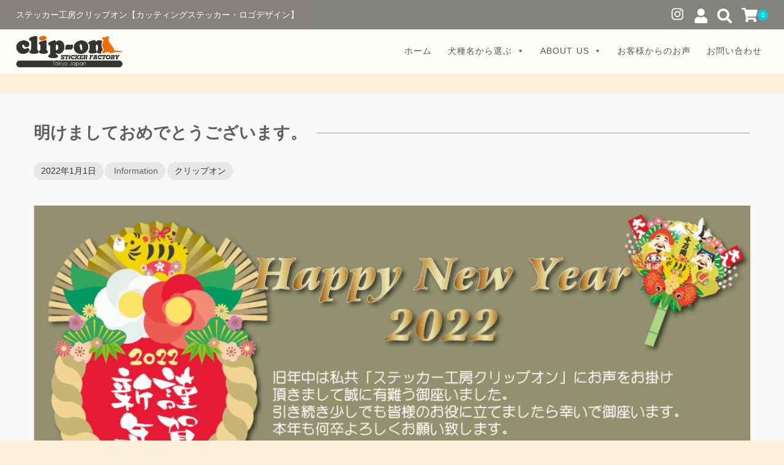

--- FILE ---
content_type: text/html; charset=UTF-8
request_url: https://sticker-on.com/archives/10232
body_size: 28091
content:
<!DOCTYPE html>
<html dir="ltr" lang="ja" prefix="og: https://ogp.me/ns#">
<head>
	<meta charset="UTF-8"/>
	<meta name="viewport" content="width=device-width, user-scalable=no">
	<meta name="format-detection" content="telephone=no"/>
	<title>明けましておめでとうございます。 | ステッカー工房クリップオン</title>
<style type="text/css">
		.loadingAnim:before, .loadingAnim:after {
			background-color: #02cfdd !important;
		}
		.loadingAnim_line:after {
			background-color: #02cfdd !important;
		}
		</style>	<style>img:is([sizes="auto" i], [sizes^="auto," i]) { contain-intrinsic-size: 3000px 1500px }</style>
	
		<!-- All in One SEO 4.9.2 - aioseo.com -->
	<meta name="description" content="旧年中は、私共「ステッカー工房クリップオン」にお声をお掛け頂きまして、誠に有難う御座いました。 コロナ禍になっ" />
	<meta name="robots" content="max-image-preview:large" />
	<meta name="author" content="クリップオン"/>
	<link rel="canonical" href="https://sticker-on.com/archives/10232" />
	<meta name="generator" content="All in One SEO (AIOSEO) 4.9.2" />
		<meta property="og:locale" content="ja_JP" />
		<meta property="og:site_name" content="ステッカー工房クリップオン | ステッカー工房クリップオン【カッティングステッカー・ロゴデザイン】" />
		<meta property="og:type" content="article" />
		<meta property="og:title" content="明けましておめでとうございます。 | ステッカー工房クリップオン" />
		<meta property="og:description" content="旧年中は、私共「ステッカー工房クリップオン」にお声をお掛け頂きまして、誠に有難う御座いました。 コロナ禍になっ" />
		<meta property="og:url" content="https://sticker-on.com/archives/10232" />
		<meta property="article:published_time" content="2021-12-31T15:01:35+00:00" />
		<meta property="article:modified_time" content="2022-01-03T02:28:38+00:00" />
		<meta name="twitter:card" content="summary" />
		<meta name="twitter:title" content="明けましておめでとうございます。 | ステッカー工房クリップオン" />
		<meta name="twitter:description" content="旧年中は、私共「ステッカー工房クリップオン」にお声をお掛け頂きまして、誠に有難う御座いました。 コロナ禍になっ" />
		<script type="application/ld+json" class="aioseo-schema">
			{"@context":"https:\/\/schema.org","@graph":[{"@type":"Article","@id":"https:\/\/sticker-on.com\/archives\/10232#article","name":"\u660e\u3051\u307e\u3057\u3066\u304a\u3081\u3067\u3068\u3046\u3054\u3056\u3044\u307e\u3059\u3002 | \u30b9\u30c6\u30c3\u30ab\u30fc\u5de5\u623f\u30af\u30ea\u30c3\u30d7\u30aa\u30f3","headline":"\u660e\u3051\u307e\u3057\u3066\u304a\u3081\u3067\u3068\u3046\u3054\u3056\u3044\u307e\u3059\u3002","author":{"@id":"https:\/\/sticker-on.com\/archives\/author\/sticker-factory-clip-on-jp#author"},"publisher":{"@id":"https:\/\/sticker-on.com\/#organization"},"image":{"@type":"ImageObject","url":"https:\/\/sticker-on.com\/wp-content\/uploads\/2020\/01\/2022_New_Year_BN.gif","width":1000,"height":425,"caption":"2022\u65b0\u5e74\u3042\u3051\u307e\u3057\u3066\u304a\u3081\u3067\u3068\u3046\u3054\u3056\u3044\u307e\u3059 | \u30b9\u30c6\u30c3\u30ab\u30fc\u5de5\u623f\u30af\u30ea\u30c3\u30d7\u30aa\u30f3"},"datePublished":"2022-01-01T00:01:35+09:00","dateModified":"2022-01-03T11:28:38+09:00","inLanguage":"ja","mainEntityOfPage":{"@id":"https:\/\/sticker-on.com\/archives\/10232#webpage"},"isPartOf":{"@id":"https:\/\/sticker-on.com\/archives\/10232#webpage"},"articleSection":"Information"},{"@type":"BreadcrumbList","@id":"https:\/\/sticker-on.com\/archives\/10232#breadcrumblist","itemListElement":[{"@type":"ListItem","@id":"https:\/\/sticker-on.com#listItem","position":1,"name":"\u30db\u30fc\u30e0","item":"https:\/\/sticker-on.com","nextItem":{"@type":"ListItem","@id":"https:\/\/sticker-on.com\/archives\/category\/days#listItem","name":"Information"}},{"@type":"ListItem","@id":"https:\/\/sticker-on.com\/archives\/category\/days#listItem","position":2,"name":"Information","item":"https:\/\/sticker-on.com\/archives\/category\/days","nextItem":{"@type":"ListItem","@id":"https:\/\/sticker-on.com\/archives\/10232#listItem","name":"\u660e\u3051\u307e\u3057\u3066\u304a\u3081\u3067\u3068\u3046\u3054\u3056\u3044\u307e\u3059\u3002"},"previousItem":{"@type":"ListItem","@id":"https:\/\/sticker-on.com#listItem","name":"\u30db\u30fc\u30e0"}},{"@type":"ListItem","@id":"https:\/\/sticker-on.com\/archives\/10232#listItem","position":3,"name":"\u660e\u3051\u307e\u3057\u3066\u304a\u3081\u3067\u3068\u3046\u3054\u3056\u3044\u307e\u3059\u3002","previousItem":{"@type":"ListItem","@id":"https:\/\/sticker-on.com\/archives\/category\/days#listItem","name":"Information"}}]},{"@type":"Organization","@id":"https:\/\/sticker-on.com\/#organization","name":"\u30b9\u30c6\u30c3\u30ab\u30fc\u5de5\u623f\u30af\u30ea\u30c3\u30d7\u30aa\u30f3","description":"\u30b9\u30c6\u30c3\u30ab\u30fc\u5de5\u623f\u30af\u30ea\u30c3\u30d7\u30aa\u30f3\u3010\u30ab\u30c3\u30c6\u30a3\u30f3\u30b0\u30b9\u30c6\u30c3\u30ab\u30fc\u30fb\u30ed\u30b4\u30c7\u30b6\u30a4\u30f3\u3011","url":"https:\/\/sticker-on.com\/","logo":{"@type":"ImageObject","url":"https:\/\/sticker-on.com\/wp-content\/uploads\/2019\/05\/Title_Logo_Favi.gif","@id":"https:\/\/sticker-on.com\/archives\/10232\/#organizationLogo","width":500,"height":500,"caption":"\u30b9\u30c6\u30c3\u30ab\u30fc\u5de5\u623f\u30af\u30ea\u30c3\u30d7\u30aa\u30f3 | Sticker-Factory.clip-on"},"image":{"@id":"https:\/\/sticker-on.com\/archives\/10232\/#organizationLogo"}},{"@type":"Person","@id":"https:\/\/sticker-on.com\/archives\/author\/sticker-factory-clip-on-jp#author","url":"https:\/\/sticker-on.com\/archives\/author\/sticker-factory-clip-on-jp","name":"\u30af\u30ea\u30c3\u30d7\u30aa\u30f3","image":{"@type":"ImageObject","@id":"https:\/\/sticker-on.com\/archives\/10232#authorImage","url":"https:\/\/secure.gravatar.com\/avatar\/70b03e10e8c70c41bf4cea2782ecd4757af841f562c8017a6264b752ee4ded0b?s=96&d=mm&r=g","width":96,"height":96,"caption":"\u30af\u30ea\u30c3\u30d7\u30aa\u30f3"}},{"@type":"WebPage","@id":"https:\/\/sticker-on.com\/archives\/10232#webpage","url":"https:\/\/sticker-on.com\/archives\/10232","name":"\u660e\u3051\u307e\u3057\u3066\u304a\u3081\u3067\u3068\u3046\u3054\u3056\u3044\u307e\u3059\u3002 | \u30b9\u30c6\u30c3\u30ab\u30fc\u5de5\u623f\u30af\u30ea\u30c3\u30d7\u30aa\u30f3","description":"\u65e7\u5e74\u4e2d\u306f\u3001\u79c1\u5171\u300c\u30b9\u30c6\u30c3\u30ab\u30fc\u5de5\u623f\u30af\u30ea\u30c3\u30d7\u30aa\u30f3\u300d\u306b\u304a\u58f0\u3092\u304a\u639b\u3051\u9802\u304d\u307e\u3057\u3066\u3001\u8aa0\u306b\u6709\u96e3\u3046\u5fa1\u5ea7\u3044\u307e\u3057\u305f\u3002 \u30b3\u30ed\u30ca\u798d\u306b\u306a\u3063","inLanguage":"ja","isPartOf":{"@id":"https:\/\/sticker-on.com\/#website"},"breadcrumb":{"@id":"https:\/\/sticker-on.com\/archives\/10232#breadcrumblist"},"author":{"@id":"https:\/\/sticker-on.com\/archives\/author\/sticker-factory-clip-on-jp#author"},"creator":{"@id":"https:\/\/sticker-on.com\/archives\/author\/sticker-factory-clip-on-jp#author"},"image":{"@type":"ImageObject","url":"https:\/\/sticker-on.com\/wp-content\/uploads\/2020\/01\/2022_New_Year_BN.gif","@id":"https:\/\/sticker-on.com\/archives\/10232\/#mainImage","width":1000,"height":425,"caption":"2022\u65b0\u5e74\u3042\u3051\u307e\u3057\u3066\u304a\u3081\u3067\u3068\u3046\u3054\u3056\u3044\u307e\u3059 | \u30b9\u30c6\u30c3\u30ab\u30fc\u5de5\u623f\u30af\u30ea\u30c3\u30d7\u30aa\u30f3"},"primaryImageOfPage":{"@id":"https:\/\/sticker-on.com\/archives\/10232#mainImage"},"datePublished":"2022-01-01T00:01:35+09:00","dateModified":"2022-01-03T11:28:38+09:00"},{"@type":"WebSite","@id":"https:\/\/sticker-on.com\/#website","url":"https:\/\/sticker-on.com\/","name":"\u30b9\u30c6\u30c3\u30ab\u30fc\u5de5\u623f\u30af\u30ea\u30c3\u30d7\u30aa\u30f3","description":"\u30b9\u30c6\u30c3\u30ab\u30fc\u5de5\u623f\u30af\u30ea\u30c3\u30d7\u30aa\u30f3\u3010\u30ab\u30c3\u30c6\u30a3\u30f3\u30b0\u30b9\u30c6\u30c3\u30ab\u30fc\u30fb\u30ed\u30b4\u30c7\u30b6\u30a4\u30f3\u3011","inLanguage":"ja","publisher":{"@id":"https:\/\/sticker-on.com\/#organization"}}]}
		</script>
		<!-- All in One SEO -->

<script type="text/javascript">
/* <![CDATA[ */
window._wpemojiSettings = {"baseUrl":"https:\/\/s.w.org\/images\/core\/emoji\/16.0.1\/72x72\/","ext":".png","svgUrl":"https:\/\/s.w.org\/images\/core\/emoji\/16.0.1\/svg\/","svgExt":".svg","source":{"concatemoji":"https:\/\/sticker-on.com\/wp-includes\/js\/wp-emoji-release.min.js?ver=6.8.3"}};
/*! This file is auto-generated */
!function(s,n){var o,i,e;function c(e){try{var t={supportTests:e,timestamp:(new Date).valueOf()};sessionStorage.setItem(o,JSON.stringify(t))}catch(e){}}function p(e,t,n){e.clearRect(0,0,e.canvas.width,e.canvas.height),e.fillText(t,0,0);var t=new Uint32Array(e.getImageData(0,0,e.canvas.width,e.canvas.height).data),a=(e.clearRect(0,0,e.canvas.width,e.canvas.height),e.fillText(n,0,0),new Uint32Array(e.getImageData(0,0,e.canvas.width,e.canvas.height).data));return t.every(function(e,t){return e===a[t]})}function u(e,t){e.clearRect(0,0,e.canvas.width,e.canvas.height),e.fillText(t,0,0);for(var n=e.getImageData(16,16,1,1),a=0;a<n.data.length;a++)if(0!==n.data[a])return!1;return!0}function f(e,t,n,a){switch(t){case"flag":return n(e,"\ud83c\udff3\ufe0f\u200d\u26a7\ufe0f","\ud83c\udff3\ufe0f\u200b\u26a7\ufe0f")?!1:!n(e,"\ud83c\udde8\ud83c\uddf6","\ud83c\udde8\u200b\ud83c\uddf6")&&!n(e,"\ud83c\udff4\udb40\udc67\udb40\udc62\udb40\udc65\udb40\udc6e\udb40\udc67\udb40\udc7f","\ud83c\udff4\u200b\udb40\udc67\u200b\udb40\udc62\u200b\udb40\udc65\u200b\udb40\udc6e\u200b\udb40\udc67\u200b\udb40\udc7f");case"emoji":return!a(e,"\ud83e\udedf")}return!1}function g(e,t,n,a){var r="undefined"!=typeof WorkerGlobalScope&&self instanceof WorkerGlobalScope?new OffscreenCanvas(300,150):s.createElement("canvas"),o=r.getContext("2d",{willReadFrequently:!0}),i=(o.textBaseline="top",o.font="600 32px Arial",{});return e.forEach(function(e){i[e]=t(o,e,n,a)}),i}function t(e){var t=s.createElement("script");t.src=e,t.defer=!0,s.head.appendChild(t)}"undefined"!=typeof Promise&&(o="wpEmojiSettingsSupports",i=["flag","emoji"],n.supports={everything:!0,everythingExceptFlag:!0},e=new Promise(function(e){s.addEventListener("DOMContentLoaded",e,{once:!0})}),new Promise(function(t){var n=function(){try{var e=JSON.parse(sessionStorage.getItem(o));if("object"==typeof e&&"number"==typeof e.timestamp&&(new Date).valueOf()<e.timestamp+604800&&"object"==typeof e.supportTests)return e.supportTests}catch(e){}return null}();if(!n){if("undefined"!=typeof Worker&&"undefined"!=typeof OffscreenCanvas&&"undefined"!=typeof URL&&URL.createObjectURL&&"undefined"!=typeof Blob)try{var e="postMessage("+g.toString()+"("+[JSON.stringify(i),f.toString(),p.toString(),u.toString()].join(",")+"));",a=new Blob([e],{type:"text/javascript"}),r=new Worker(URL.createObjectURL(a),{name:"wpTestEmojiSupports"});return void(r.onmessage=function(e){c(n=e.data),r.terminate(),t(n)})}catch(e){}c(n=g(i,f,p,u))}t(n)}).then(function(e){for(var t in e)n.supports[t]=e[t],n.supports.everything=n.supports.everything&&n.supports[t],"flag"!==t&&(n.supports.everythingExceptFlag=n.supports.everythingExceptFlag&&n.supports[t]);n.supports.everythingExceptFlag=n.supports.everythingExceptFlag&&!n.supports.flag,n.DOMReady=!1,n.readyCallback=function(){n.DOMReady=!0}}).then(function(){return e}).then(function(){var e;n.supports.everything||(n.readyCallback(),(e=n.source||{}).concatemoji?t(e.concatemoji):e.wpemoji&&e.twemoji&&(t(e.twemoji),t(e.wpemoji)))}))}((window,document),window._wpemojiSettings);
/* ]]> */
</script>
<style id='wp-emoji-styles-inline-css' type='text/css'>

	img.wp-smiley, img.emoji {
		display: inline !important;
		border: none !important;
		box-shadow: none !important;
		height: 1em !important;
		width: 1em !important;
		margin: 0 0.07em !important;
		vertical-align: -0.1em !important;
		background: none !important;
		padding: 0 !important;
	}
</style>
<link rel='stylesheet' id='wp-block-library-css' href='https://sticker-on.com/wp-includes/css/dist/block-library/style.min.css?ver=6.8.3' type='text/css' media='all' />
<style id='classic-theme-styles-inline-css' type='text/css'>
/*! This file is auto-generated */
.wp-block-button__link{color:#fff;background-color:#32373c;border-radius:9999px;box-shadow:none;text-decoration:none;padding:calc(.667em + 2px) calc(1.333em + 2px);font-size:1.125em}.wp-block-file__button{background:#32373c;color:#fff;text-decoration:none}
</style>
<link rel='stylesheet' id='aioseo/css/src/vue/standalone/blocks/table-of-contents/global.scss-css' href='https://sticker-on.com/wp-content/plugins/all-in-one-seo-pack/dist/Lite/assets/css/table-of-contents/global.e90f6d47.css?ver=4.9.2' type='text/css' media='all' />
<style id='global-styles-inline-css' type='text/css'>
:root{--wp--preset--aspect-ratio--square: 1;--wp--preset--aspect-ratio--4-3: 4/3;--wp--preset--aspect-ratio--3-4: 3/4;--wp--preset--aspect-ratio--3-2: 3/2;--wp--preset--aspect-ratio--2-3: 2/3;--wp--preset--aspect-ratio--16-9: 16/9;--wp--preset--aspect-ratio--9-16: 9/16;--wp--preset--color--black: #000000;--wp--preset--color--cyan-bluish-gray: #abb8c3;--wp--preset--color--white: #ffffff;--wp--preset--color--pale-pink: #f78da7;--wp--preset--color--vivid-red: #cf2e2e;--wp--preset--color--luminous-vivid-orange: #ff6900;--wp--preset--color--luminous-vivid-amber: #fcb900;--wp--preset--color--light-green-cyan: #7bdcb5;--wp--preset--color--vivid-green-cyan: #00d084;--wp--preset--color--pale-cyan-blue: #8ed1fc;--wp--preset--color--vivid-cyan-blue: #0693e3;--wp--preset--color--vivid-purple: #9b51e0;--wp--preset--gradient--vivid-cyan-blue-to-vivid-purple: linear-gradient(135deg,rgba(6,147,227,1) 0%,rgb(155,81,224) 100%);--wp--preset--gradient--light-green-cyan-to-vivid-green-cyan: linear-gradient(135deg,rgb(122,220,180) 0%,rgb(0,208,130) 100%);--wp--preset--gradient--luminous-vivid-amber-to-luminous-vivid-orange: linear-gradient(135deg,rgba(252,185,0,1) 0%,rgba(255,105,0,1) 100%);--wp--preset--gradient--luminous-vivid-orange-to-vivid-red: linear-gradient(135deg,rgba(255,105,0,1) 0%,rgb(207,46,46) 100%);--wp--preset--gradient--very-light-gray-to-cyan-bluish-gray: linear-gradient(135deg,rgb(238,238,238) 0%,rgb(169,184,195) 100%);--wp--preset--gradient--cool-to-warm-spectrum: linear-gradient(135deg,rgb(74,234,220) 0%,rgb(151,120,209) 20%,rgb(207,42,186) 40%,rgb(238,44,130) 60%,rgb(251,105,98) 80%,rgb(254,248,76) 100%);--wp--preset--gradient--blush-light-purple: linear-gradient(135deg,rgb(255,206,236) 0%,rgb(152,150,240) 100%);--wp--preset--gradient--blush-bordeaux: linear-gradient(135deg,rgb(254,205,165) 0%,rgb(254,45,45) 50%,rgb(107,0,62) 100%);--wp--preset--gradient--luminous-dusk: linear-gradient(135deg,rgb(255,203,112) 0%,rgb(199,81,192) 50%,rgb(65,88,208) 100%);--wp--preset--gradient--pale-ocean: linear-gradient(135deg,rgb(255,245,203) 0%,rgb(182,227,212) 50%,rgb(51,167,181) 100%);--wp--preset--gradient--electric-grass: linear-gradient(135deg,rgb(202,248,128) 0%,rgb(113,206,126) 100%);--wp--preset--gradient--midnight: linear-gradient(135deg,rgb(2,3,129) 0%,rgb(40,116,252) 100%);--wp--preset--font-size--small: 13px;--wp--preset--font-size--medium: 20px;--wp--preset--font-size--large: 36px;--wp--preset--font-size--x-large: 42px;--wp--preset--spacing--20: 0.44rem;--wp--preset--spacing--30: 0.67rem;--wp--preset--spacing--40: 1rem;--wp--preset--spacing--50: 1.5rem;--wp--preset--spacing--60: 2.25rem;--wp--preset--spacing--70: 3.38rem;--wp--preset--spacing--80: 5.06rem;--wp--preset--shadow--natural: 6px 6px 9px rgba(0, 0, 0, 0.2);--wp--preset--shadow--deep: 12px 12px 50px rgba(0, 0, 0, 0.4);--wp--preset--shadow--sharp: 6px 6px 0px rgba(0, 0, 0, 0.2);--wp--preset--shadow--outlined: 6px 6px 0px -3px rgba(255, 255, 255, 1), 6px 6px rgba(0, 0, 0, 1);--wp--preset--shadow--crisp: 6px 6px 0px rgba(0, 0, 0, 1);}:where(.is-layout-flex){gap: 0.5em;}:where(.is-layout-grid){gap: 0.5em;}body .is-layout-flex{display: flex;}.is-layout-flex{flex-wrap: wrap;align-items: center;}.is-layout-flex > :is(*, div){margin: 0;}body .is-layout-grid{display: grid;}.is-layout-grid > :is(*, div){margin: 0;}:where(.wp-block-columns.is-layout-flex){gap: 2em;}:where(.wp-block-columns.is-layout-grid){gap: 2em;}:where(.wp-block-post-template.is-layout-flex){gap: 1.25em;}:where(.wp-block-post-template.is-layout-grid){gap: 1.25em;}.has-black-color{color: var(--wp--preset--color--black) !important;}.has-cyan-bluish-gray-color{color: var(--wp--preset--color--cyan-bluish-gray) !important;}.has-white-color{color: var(--wp--preset--color--white) !important;}.has-pale-pink-color{color: var(--wp--preset--color--pale-pink) !important;}.has-vivid-red-color{color: var(--wp--preset--color--vivid-red) !important;}.has-luminous-vivid-orange-color{color: var(--wp--preset--color--luminous-vivid-orange) !important;}.has-luminous-vivid-amber-color{color: var(--wp--preset--color--luminous-vivid-amber) !important;}.has-light-green-cyan-color{color: var(--wp--preset--color--light-green-cyan) !important;}.has-vivid-green-cyan-color{color: var(--wp--preset--color--vivid-green-cyan) !important;}.has-pale-cyan-blue-color{color: var(--wp--preset--color--pale-cyan-blue) !important;}.has-vivid-cyan-blue-color{color: var(--wp--preset--color--vivid-cyan-blue) !important;}.has-vivid-purple-color{color: var(--wp--preset--color--vivid-purple) !important;}.has-black-background-color{background-color: var(--wp--preset--color--black) !important;}.has-cyan-bluish-gray-background-color{background-color: var(--wp--preset--color--cyan-bluish-gray) !important;}.has-white-background-color{background-color: var(--wp--preset--color--white) !important;}.has-pale-pink-background-color{background-color: var(--wp--preset--color--pale-pink) !important;}.has-vivid-red-background-color{background-color: var(--wp--preset--color--vivid-red) !important;}.has-luminous-vivid-orange-background-color{background-color: var(--wp--preset--color--luminous-vivid-orange) !important;}.has-luminous-vivid-amber-background-color{background-color: var(--wp--preset--color--luminous-vivid-amber) !important;}.has-light-green-cyan-background-color{background-color: var(--wp--preset--color--light-green-cyan) !important;}.has-vivid-green-cyan-background-color{background-color: var(--wp--preset--color--vivid-green-cyan) !important;}.has-pale-cyan-blue-background-color{background-color: var(--wp--preset--color--pale-cyan-blue) !important;}.has-vivid-cyan-blue-background-color{background-color: var(--wp--preset--color--vivid-cyan-blue) !important;}.has-vivid-purple-background-color{background-color: var(--wp--preset--color--vivid-purple) !important;}.has-black-border-color{border-color: var(--wp--preset--color--black) !important;}.has-cyan-bluish-gray-border-color{border-color: var(--wp--preset--color--cyan-bluish-gray) !important;}.has-white-border-color{border-color: var(--wp--preset--color--white) !important;}.has-pale-pink-border-color{border-color: var(--wp--preset--color--pale-pink) !important;}.has-vivid-red-border-color{border-color: var(--wp--preset--color--vivid-red) !important;}.has-luminous-vivid-orange-border-color{border-color: var(--wp--preset--color--luminous-vivid-orange) !important;}.has-luminous-vivid-amber-border-color{border-color: var(--wp--preset--color--luminous-vivid-amber) !important;}.has-light-green-cyan-border-color{border-color: var(--wp--preset--color--light-green-cyan) !important;}.has-vivid-green-cyan-border-color{border-color: var(--wp--preset--color--vivid-green-cyan) !important;}.has-pale-cyan-blue-border-color{border-color: var(--wp--preset--color--pale-cyan-blue) !important;}.has-vivid-cyan-blue-border-color{border-color: var(--wp--preset--color--vivid-cyan-blue) !important;}.has-vivid-purple-border-color{border-color: var(--wp--preset--color--vivid-purple) !important;}.has-vivid-cyan-blue-to-vivid-purple-gradient-background{background: var(--wp--preset--gradient--vivid-cyan-blue-to-vivid-purple) !important;}.has-light-green-cyan-to-vivid-green-cyan-gradient-background{background: var(--wp--preset--gradient--light-green-cyan-to-vivid-green-cyan) !important;}.has-luminous-vivid-amber-to-luminous-vivid-orange-gradient-background{background: var(--wp--preset--gradient--luminous-vivid-amber-to-luminous-vivid-orange) !important;}.has-luminous-vivid-orange-to-vivid-red-gradient-background{background: var(--wp--preset--gradient--luminous-vivid-orange-to-vivid-red) !important;}.has-very-light-gray-to-cyan-bluish-gray-gradient-background{background: var(--wp--preset--gradient--very-light-gray-to-cyan-bluish-gray) !important;}.has-cool-to-warm-spectrum-gradient-background{background: var(--wp--preset--gradient--cool-to-warm-spectrum) !important;}.has-blush-light-purple-gradient-background{background: var(--wp--preset--gradient--blush-light-purple) !important;}.has-blush-bordeaux-gradient-background{background: var(--wp--preset--gradient--blush-bordeaux) !important;}.has-luminous-dusk-gradient-background{background: var(--wp--preset--gradient--luminous-dusk) !important;}.has-pale-ocean-gradient-background{background: var(--wp--preset--gradient--pale-ocean) !important;}.has-electric-grass-gradient-background{background: var(--wp--preset--gradient--electric-grass) !important;}.has-midnight-gradient-background{background: var(--wp--preset--gradient--midnight) !important;}.has-small-font-size{font-size: var(--wp--preset--font-size--small) !important;}.has-medium-font-size{font-size: var(--wp--preset--font-size--medium) !important;}.has-large-font-size{font-size: var(--wp--preset--font-size--large) !important;}.has-x-large-font-size{font-size: var(--wp--preset--font-size--x-large) !important;}
:where(.wp-block-post-template.is-layout-flex){gap: 1.25em;}:where(.wp-block-post-template.is-layout-grid){gap: 1.25em;}
:where(.wp-block-columns.is-layout-flex){gap: 2em;}:where(.wp-block-columns.is-layout-grid){gap: 2em;}
:root :where(.wp-block-pullquote){font-size: 1.5em;line-height: 1.6;}
</style>
<link rel='stylesheet' id='contact-form-7-css' href='https://sticker-on.com/wp-content/plugins/contact-form-7/includes/css/styles.css?ver=6.1.4' type='text/css' media='all' />
<link rel='stylesheet' id='whats-new-style-css' href='https://sticker-on.com/wp-content/plugins/whats-new-genarator/whats-new.css?ver=2.0.2' type='text/css' media='all' />
<link rel='stylesheet' id='child-pages-shortcode-css-css' href='https://sticker-on.com/wp-content/plugins/child-pages-shortcode/css/child-pages-shortcode.min.css?ver=1.1.4' type='text/css' media='all' />
<link rel='stylesheet' id='dashicons-css' href='https://sticker-on.com/wp-includes/css/dashicons.min.css?ver=6.8.3' type='text/css' media='all' />
<link rel='stylesheet' id='usces_default_css-css' href='https://sticker-on.com/wp-content/plugins/usc-e-shop/css/usces_default.css?ver=2.11.26.2512161' type='text/css' media='all' />
<link rel='stylesheet' id='parent-style-css' href='https://sticker-on.com/wp-content/themes/welcart_panetteria/style.css?ver=6.8.3' type='text/css' media='all' />
<link rel='stylesheet' id='theme_cart_css-css' href='https://sticker-on.com/wp-content/themes/welcart_panetteria/usces_cart.css?ver=6.8.3' type='text/css' media='all' />
<link rel='stylesheet' id='wc-Panetteria-style-css' href='https://sticker-on.com/wp-content/themes/panetteria_child/style.css?ver=1.0.0' type='text/css' media='all' />
<link rel='stylesheet' id='slick-style-css' href='https://sticker-on.com/wp-content/themes/welcart_panetteria/assets/css/slick.css?ver=1.5.9' type='text/css' media='all' />
<link rel='stylesheet' id='slick-theme-style-css' href='https://sticker-on.com/wp-content/themes/welcart_panetteria/assets/css/slick-theme.css?ver=1.5.9' type='text/css' media='all' />
<link rel='stylesheet' id='font-awesome-css' href='https://sticker-on.com/wp-content/themes/welcart_panetteria/assets/fonts/fontawesome/css/all.min.css?ver=5.5.0' type='text/css' media='all' />
<link rel='stylesheet' id='parent-sku_select-css' href='https://sticker-on.com/wp-content/themes/welcart_panetteria/wcex_sku_select.css?ver=1.0.0' type='text/css' media='all' />
<link rel='stylesheet' id='bellows-css' href='https://sticker-on.com/wp-content/plugins/bellows-accordion-menu/assets/css/bellows.min.css?ver=1.4.4' type='text/css' media='all' />
<link rel='stylesheet' id='bellows-font-awesome-css' href='https://sticker-on.com/wp-content/plugins/bellows-accordion-menu/assets/css/fontawesome/css/font-awesome.min.css?ver=1.4.4' type='text/css' media='all' />
<link rel='stylesheet' id='bellows-vanilla-css' href='https://sticker-on.com/wp-content/plugins/bellows-accordion-menu/assets/css/skins/vanilla.css?ver=1.4.4' type='text/css' media='all' />
<script type="text/javascript" src="https://sticker-on.com/wp-includes/js/jquery/jquery.min.js?ver=3.7.1" id="jquery-core-js"></script>
<script type="text/javascript" src="https://sticker-on.com/wp-includes/js/jquery/jquery-migrate.min.js?ver=3.4.1" id="jquery-migrate-js"></script>
<script type="text/javascript" src="https://sticker-on.com/wp-content/plugins/child-pages-shortcode/js/child-pages-shortcode.min.js?ver=1.1.4" id="child-pages-shortcode-js"></script>
<link rel="https://api.w.org/" href="https://sticker-on.com/wp-json/" /><link rel="alternate" title="JSON" type="application/json" href="https://sticker-on.com/wp-json/wp/v2/posts/10232" /><link rel="EditURI" type="application/rsd+xml" title="RSD" href="https://sticker-on.com/xmlrpc.php?rsd" />
<meta name="generator" content="WordPress 6.8.3" />
<link rel='shortlink' href='https://sticker-on.com/?p=10232' />
<link rel="alternate" title="oEmbed (JSON)" type="application/json+oembed" href="https://sticker-on.com/wp-json/oembed/1.0/embed?url=https%3A%2F%2Fsticker-on.com%2Farchives%2F10232" />
<link rel="alternate" title="oEmbed (XML)" type="text/xml+oembed" href="https://sticker-on.com/wp-json/oembed/1.0/embed?url=https%3A%2F%2Fsticker-on.com%2Farchives%2F10232&#038;format=xml" />
<style id="bellows-custom-generated-css">
/* Status: Loaded from Transient */

</style><link rel="icon" href="https://sticker-on.com/wp-content/uploads/2019/05/cropped-Title_Logo_Favi-32x32.gif" sizes="32x32" />
<link rel="icon" href="https://sticker-on.com/wp-content/uploads/2019/05/cropped-Title_Logo_Favi-192x192.gif" sizes="192x192" />
<link rel="apple-touch-icon" href="https://sticker-on.com/wp-content/uploads/2019/05/cropped-Title_Logo_Favi-180x180.gif" />
<meta name="msapplication-TileImage" content="https://sticker-on.com/wp-content/uploads/2019/05/cropped-Title_Logo_Favi-270x270.gif" />
<style type="text/css">@charset "UTF-8";/** THIS FILE IS AUTOMATICALLY GENERATED - DO NOT MAKE MANUAL EDITS! **//** Custom CSS should be added to Mega Menu > Menu Themes > Custom Styling **/.mega-menu-last-modified-1751502949 { content: 'Thursday 3rd July 2025 00:35:49 UTC'; }#mega-menu-wrap-header #mega-menu-header ul, #mega-menu-wrap-header #mega-menu-header li, #mega-menu-wrap-header #mega-menu-header p, #mega-menu-wrap-header #mega-menu-header img:not(.mega-menu-logo), #mega-menu-wrap-header #mega-menu-header div, #mega-menu-wrap-header #mega-menu-header a, #mega-menu-wrap-header #mega-menu-header button {color: #666;font-family: inherit;font-size: 14px;background: none;border: 0;border-radius: 0;margin: 0;opacity: 1;padding: 0;position: relative;right: auto;top: auto;bottom: auto;left: auto;text-align: left;text-transform: none;vertical-align: baseline;box-shadow: none;list-style-type: none;line-height: 1.7;box-sizing: border-box;float: none;overflow: visible;display: block;min-height: 0;-webkit-transition: none;-moz-transition: none;-o-transition: none;transition: none;text-decoration: none;width: auto;clip: auto;height: auto;outline: none;visibility: inherit;pointer-events: auto;}#mega-menu-wrap-header #mega-menu-header ul:before, #mega-menu-wrap-header #mega-menu-header ul:after, #mega-menu-wrap-header #mega-menu-header li:before, #mega-menu-wrap-header #mega-menu-header li:after, #mega-menu-wrap-header #mega-menu-header p:before, #mega-menu-wrap-header #mega-menu-header p:after, #mega-menu-wrap-header #mega-menu-header img:not(.mega-menu-logo):before, #mega-menu-wrap-header #mega-menu-header img:not(.mega-menu-logo):after, #mega-menu-wrap-header #mega-menu-header div:before, #mega-menu-wrap-header #mega-menu-header div:after, #mega-menu-wrap-header #mega-menu-header a:before, #mega-menu-wrap-header #mega-menu-header a:after, #mega-menu-wrap-header #mega-menu-header button:before, #mega-menu-wrap-header #mega-menu-header button:after {display: none;}#mega-menu-wrap-header #mega-menu-header table, #mega-menu-wrap-header #mega-menu-header td, #mega-menu-wrap-header #mega-menu-header tr, #mega-menu-wrap-header #mega-menu-header th {border: 0;margin: 0;padding: 0;background: none;}#mega-menu-wrap-header, #mega-menu-wrap-header #mega-menu-header, #mega-menu-wrap-header #mega-menu-header ul.mega-sub-menu, #mega-menu-wrap-header #mega-menu-header li.mega-menu-item, #mega-menu-wrap-header #mega-menu-header li.mega-menu-row, #mega-menu-wrap-header #mega-menu-header li.mega-menu-column, #mega-menu-wrap-header #mega-menu-header a.mega-menu-link, #mega-menu-wrap-header #mega-menu-header span.mega-menu-badge, #mega-menu-wrap-header button.mega-close, #mega-menu-wrap-header button.mega-toggle-standard {transition: none;border-radius: 0;box-shadow: none;background: none;border: 0;bottom: auto;box-sizing: border-box;clip: auto;color: #666;display: block;float: none;font-family: inherit;font-size: 14px;height: auto;left: auto;line-height: 1.7;list-style-type: none;margin: 0;min-height: auto;max-height: none;min-width: auto;max-width: none;opacity: 1;outline: none;overflow: visible;padding: 0;position: relative;pointer-events: auto;right: auto;text-align: left;text-decoration: none;text-indent: 0;text-transform: none;transform: none;top: auto;vertical-align: baseline;visibility: inherit;width: auto;word-wrap: break-word;white-space: normal;-webkit-tap-highlight-color: transparent;}#mega-menu-wrap-header:before, #mega-menu-wrap-header:after, #mega-menu-wrap-header #mega-menu-header:before, #mega-menu-wrap-header #mega-menu-header:after, #mega-menu-wrap-header #mega-menu-header ul.mega-sub-menu:before, #mega-menu-wrap-header #mega-menu-header ul.mega-sub-menu:after, #mega-menu-wrap-header #mega-menu-header li.mega-menu-item:before, #mega-menu-wrap-header #mega-menu-header li.mega-menu-item:after, #mega-menu-wrap-header #mega-menu-header li.mega-menu-row:before, #mega-menu-wrap-header #mega-menu-header li.mega-menu-row:after, #mega-menu-wrap-header #mega-menu-header li.mega-menu-column:before, #mega-menu-wrap-header #mega-menu-header li.mega-menu-column:after, #mega-menu-wrap-header #mega-menu-header a.mega-menu-link:before, #mega-menu-wrap-header #mega-menu-header a.mega-menu-link:after, #mega-menu-wrap-header #mega-menu-header span.mega-menu-badge:before, #mega-menu-wrap-header #mega-menu-header span.mega-menu-badge:after, #mega-menu-wrap-header button.mega-close:before, #mega-menu-wrap-header button.mega-close:after, #mega-menu-wrap-header button.mega-toggle-standard:before, #mega-menu-wrap-header button.mega-toggle-standard:after {display: none;}#mega-menu-wrap-header {border-radius: 0px 300px 0px 0px;}@media only screen and (min-width: 769px) {#mega-menu-wrap-header {background: rgba(255, 255, 255, 0.1);}}#mega-menu-wrap-header.mega-keyboard-navigation .mega-menu-toggle:focus, #mega-menu-wrap-header.mega-keyboard-navigation .mega-toggle-block:focus, #mega-menu-wrap-header.mega-keyboard-navigation .mega-toggle-block a:focus, #mega-menu-wrap-header.mega-keyboard-navigation .mega-toggle-block .mega-search input[type=text]:focus, #mega-menu-wrap-header.mega-keyboard-navigation .mega-toggle-block button.mega-toggle-animated:focus, #mega-menu-wrap-header.mega-keyboard-navigation #mega-menu-header a:focus, #mega-menu-wrap-header.mega-keyboard-navigation #mega-menu-header span:focus, #mega-menu-wrap-header.mega-keyboard-navigation #mega-menu-header input:focus, #mega-menu-wrap-header.mega-keyboard-navigation #mega-menu-header li.mega-menu-item a.mega-menu-link:focus, #mega-menu-wrap-header.mega-keyboard-navigation #mega-menu-header form.mega-search-open:has(input[type=text]:focus), #mega-menu-wrap-header.mega-keyboard-navigation #mega-menu-header + button.mega-close:focus {outline-style: solid;outline-width: 3px;outline-color: #109cde;outline-offset: -3px;}#mega-menu-wrap-header.mega-keyboard-navigation .mega-toggle-block button.mega-toggle-animated:focus {outline-offset: 2px;}#mega-menu-wrap-header.mega-keyboard-navigation > li.mega-menu-item > a.mega-menu-link:focus {background: #666;color: #ffffff;font-weight: normal;text-decoration: none;border-color: #fff;}@media only screen and (max-width: 768px) {#mega-menu-wrap-header.mega-keyboard-navigation > li.mega-menu-item > a.mega-menu-link:focus {color: #ffffff;background: white;}}#mega-menu-wrap-header #mega-menu-header {text-align: left;padding: 0px;}#mega-menu-wrap-header #mega-menu-header a.mega-menu-link {cursor: pointer;display: inline;}#mega-menu-wrap-header #mega-menu-header a.mega-menu-link .mega-description-group {vertical-align: middle;display: inline-block;transition: none;}#mega-menu-wrap-header #mega-menu-header a.mega-menu-link .mega-description-group .mega-menu-title, #mega-menu-wrap-header #mega-menu-header a.mega-menu-link .mega-description-group .mega-menu-description {transition: none;line-height: 1.5;display: block;}#mega-menu-wrap-header #mega-menu-header a.mega-menu-link .mega-description-group .mega-menu-description {font-style: italic;font-size: 0.8em;text-transform: none;font-weight: normal;}#mega-menu-wrap-header #mega-menu-header li.mega-menu-megamenu li.mega-menu-item.mega-icon-left.mega-has-description.mega-has-icon > a.mega-menu-link {display: flex;align-items: center;}#mega-menu-wrap-header #mega-menu-header li.mega-menu-megamenu li.mega-menu-item.mega-icon-left.mega-has-description.mega-has-icon > a.mega-menu-link:before {flex: 0 0 auto;align-self: flex-start;}#mega-menu-wrap-header #mega-menu-header li.mega-menu-tabbed.mega-menu-megamenu > ul.mega-sub-menu > li.mega-menu-item.mega-icon-left.mega-has-description.mega-has-icon > a.mega-menu-link {display: block;}#mega-menu-wrap-header #mega-menu-header li.mega-menu-item.mega-icon-top > a.mega-menu-link {display: table-cell;vertical-align: middle;line-height: initial;}#mega-menu-wrap-header #mega-menu-header li.mega-menu-item.mega-icon-top > a.mega-menu-link:before {display: block;margin: 0 0 6px 0;text-align: center;}#mega-menu-wrap-header #mega-menu-header li.mega-menu-item.mega-icon-top > a.mega-menu-link > span.mega-title-below {display: inline-block;transition: none;}@media only screen and (max-width: 768px) {#mega-menu-wrap-header #mega-menu-header > li.mega-menu-item.mega-icon-top > a.mega-menu-link {display: block;line-height: 40px;}#mega-menu-wrap-header #mega-menu-header > li.mega-menu-item.mega-icon-top > a.mega-menu-link:before {display: inline-block;margin: 0 6px 0 0;text-align: left;}}#mega-menu-wrap-header #mega-menu-header li.mega-menu-item.mega-icon-right > a.mega-menu-link:before {float: right;margin: 0 0 0 6px;}#mega-menu-wrap-header #mega-menu-header > li.mega-animating > ul.mega-sub-menu {pointer-events: none;}#mega-menu-wrap-header #mega-menu-header li.mega-disable-link > a.mega-menu-link, #mega-menu-wrap-header #mega-menu-header li.mega-menu-megamenu li.mega-disable-link > a.mega-menu-link {cursor: inherit;}#mega-menu-wrap-header #mega-menu-header li.mega-menu-item-has-children.mega-disable-link > a.mega-menu-link, #mega-menu-wrap-header #mega-menu-header li.mega-menu-megamenu > li.mega-menu-item-has-children.mega-disable-link > a.mega-menu-link {cursor: pointer;}#mega-menu-wrap-header #mega-menu-header p {margin-bottom: 10px;}#mega-menu-wrap-header #mega-menu-header input, #mega-menu-wrap-header #mega-menu-header img {max-width: 100%;}#mega-menu-wrap-header #mega-menu-header li.mega-menu-item > ul.mega-sub-menu {display: block;visibility: hidden;opacity: 1;pointer-events: auto;}@media only screen and (max-width: 768px) {#mega-menu-wrap-header #mega-menu-header li.mega-menu-item > ul.mega-sub-menu {display: none;visibility: visible;opacity: 1;}#mega-menu-wrap-header #mega-menu-header li.mega-menu-item.mega-toggle-on > ul.mega-sub-menu, #mega-menu-wrap-header #mega-menu-header li.mega-menu-megamenu.mega-menu-item.mega-toggle-on ul.mega-sub-menu {display: block;}#mega-menu-wrap-header #mega-menu-header li.mega-menu-megamenu.mega-menu-item.mega-toggle-on li.mega-hide-sub-menu-on-mobile > ul.mega-sub-menu, #mega-menu-wrap-header #mega-menu-header li.mega-hide-sub-menu-on-mobile > ul.mega-sub-menu {display: none;}}@media only screen and (min-width: 769px) {#mega-menu-wrap-header #mega-menu-header[data-effect="fade"] li.mega-menu-item > ul.mega-sub-menu {opacity: 0;transition: opacity 200ms ease-in, visibility 200ms ease-in;}#mega-menu-wrap-header #mega-menu-header[data-effect="fade"].mega-no-js li.mega-menu-item:hover > ul.mega-sub-menu, #mega-menu-wrap-header #mega-menu-header[data-effect="fade"].mega-no-js li.mega-menu-item:focus > ul.mega-sub-menu, #mega-menu-wrap-header #mega-menu-header[data-effect="fade"] li.mega-menu-item.mega-toggle-on > ul.mega-sub-menu, #mega-menu-wrap-header #mega-menu-header[data-effect="fade"] li.mega-menu-item.mega-menu-megamenu.mega-toggle-on ul.mega-sub-menu {opacity: 1;}#mega-menu-wrap-header #mega-menu-header[data-effect="fade_up"] li.mega-menu-item.mega-menu-megamenu > ul.mega-sub-menu, #mega-menu-wrap-header #mega-menu-header[data-effect="fade_up"] li.mega-menu-item.mega-menu-flyout ul.mega-sub-menu {opacity: 0;transform: translate(0, 10px);transition: opacity 200ms ease-in, transform 200ms ease-in, visibility 200ms ease-in;}#mega-menu-wrap-header #mega-menu-header[data-effect="fade_up"].mega-no-js li.mega-menu-item:hover > ul.mega-sub-menu, #mega-menu-wrap-header #mega-menu-header[data-effect="fade_up"].mega-no-js li.mega-menu-item:focus > ul.mega-sub-menu, #mega-menu-wrap-header #mega-menu-header[data-effect="fade_up"] li.mega-menu-item.mega-toggle-on > ul.mega-sub-menu, #mega-menu-wrap-header #mega-menu-header[data-effect="fade_up"] li.mega-menu-item.mega-menu-megamenu.mega-toggle-on ul.mega-sub-menu {opacity: 1;transform: translate(0, 0);}#mega-menu-wrap-header #mega-menu-header[data-effect="slide_up"] li.mega-menu-item.mega-menu-megamenu > ul.mega-sub-menu, #mega-menu-wrap-header #mega-menu-header[data-effect="slide_up"] li.mega-menu-item.mega-menu-flyout ul.mega-sub-menu {transform: translate(0, 10px);transition: transform 200ms ease-in, visibility 200ms ease-in;}#mega-menu-wrap-header #mega-menu-header[data-effect="slide_up"].mega-no-js li.mega-menu-item:hover > ul.mega-sub-menu, #mega-menu-wrap-header #mega-menu-header[data-effect="slide_up"].mega-no-js li.mega-menu-item:focus > ul.mega-sub-menu, #mega-menu-wrap-header #mega-menu-header[data-effect="slide_up"] li.mega-menu-item.mega-toggle-on > ul.mega-sub-menu, #mega-menu-wrap-header #mega-menu-header[data-effect="slide_up"] li.mega-menu-item.mega-menu-megamenu.mega-toggle-on ul.mega-sub-menu {transform: translate(0, 0);}}#mega-menu-wrap-header #mega-menu-header li.mega-menu-item.mega-menu-megamenu ul.mega-sub-menu li.mega-collapse-children > ul.mega-sub-menu {display: none;}#mega-menu-wrap-header #mega-menu-header li.mega-menu-item.mega-menu-megamenu ul.mega-sub-menu li.mega-collapse-children.mega-toggle-on > ul.mega-sub-menu {display: block;}#mega-menu-wrap-header #mega-menu-header.mega-no-js li.mega-menu-item:hover > ul.mega-sub-menu, #mega-menu-wrap-header #mega-menu-header.mega-no-js li.mega-menu-item:focus > ul.mega-sub-menu, #mega-menu-wrap-header #mega-menu-header li.mega-menu-item.mega-toggle-on > ul.mega-sub-menu {visibility: visible;}#mega-menu-wrap-header #mega-menu-header li.mega-menu-item.mega-menu-megamenu ul.mega-sub-menu ul.mega-sub-menu {visibility: inherit;opacity: 1;display: block;}#mega-menu-wrap-header #mega-menu-header li.mega-menu-item.mega-menu-megamenu ul.mega-sub-menu li.mega-1-columns > ul.mega-sub-menu > li.mega-menu-item {float: left;width: 100%;}#mega-menu-wrap-header #mega-menu-header li.mega-menu-item.mega-menu-megamenu ul.mega-sub-menu li.mega-2-columns > ul.mega-sub-menu > li.mega-menu-item {float: left;width: 50%;}#mega-menu-wrap-header #mega-menu-header li.mega-menu-item.mega-menu-megamenu ul.mega-sub-menu li.mega-3-columns > ul.mega-sub-menu > li.mega-menu-item {float: left;width: 33.3333333333%;}#mega-menu-wrap-header #mega-menu-header li.mega-menu-item.mega-menu-megamenu ul.mega-sub-menu li.mega-4-columns > ul.mega-sub-menu > li.mega-menu-item {float: left;width: 25%;}#mega-menu-wrap-header #mega-menu-header li.mega-menu-item.mega-menu-megamenu ul.mega-sub-menu li.mega-5-columns > ul.mega-sub-menu > li.mega-menu-item {float: left;width: 20%;}#mega-menu-wrap-header #mega-menu-header li.mega-menu-item.mega-menu-megamenu ul.mega-sub-menu li.mega-6-columns > ul.mega-sub-menu > li.mega-menu-item {float: left;width: 16.6666666667%;}#mega-menu-wrap-header #mega-menu-header li.mega-menu-item a[class^="dashicons"]:before {font-family: dashicons;}#mega-menu-wrap-header #mega-menu-header li.mega-menu-item a.mega-menu-link:before {display: inline-block;font: inherit;font-family: dashicons;position: static;margin: 0 6px 0 0px;vertical-align: top;-webkit-font-smoothing: antialiased;-moz-osx-font-smoothing: grayscale;color: inherit;background: transparent;height: auto;width: auto;top: auto;}#mega-menu-wrap-header #mega-menu-header li.mega-menu-item.mega-hide-text a.mega-menu-link:before {margin: 0;}#mega-menu-wrap-header #mega-menu-header li.mega-menu-item.mega-hide-text li.mega-menu-item a.mega-menu-link:before {margin: 0 6px 0 0;}#mega-menu-wrap-header #mega-menu-header li.mega-align-bottom-left.mega-toggle-on > a.mega-menu-link {border-radius: 0px;}#mega-menu-wrap-header #mega-menu-header li.mega-align-bottom-right > ul.mega-sub-menu {right: 0;}#mega-menu-wrap-header #mega-menu-header li.mega-align-bottom-right.mega-toggle-on > a.mega-menu-link {border-radius: 0px;}@media only screen and (min-width: 769px) {#mega-menu-wrap-header #mega-menu-header > li.mega-menu-megamenu.mega-menu-item {position: static;}}#mega-menu-wrap-header #mega-menu-header > li.mega-menu-item {margin: 0 0px 0 0;display: inline-block;height: auto;vertical-align: middle;}#mega-menu-wrap-header #mega-menu-header > li.mega-menu-item.mega-item-align-right {float: right;}@media only screen and (min-width: 769px) {#mega-menu-wrap-header #mega-menu-header > li.mega-menu-item.mega-item-align-right {margin: 0 0 0 0px;}}@media only screen and (min-width: 769px) {#mega-menu-wrap-header #mega-menu-header > li.mega-menu-item.mega-item-align-float-left {float: left;}}@media only screen and (min-width: 769px) {#mega-menu-wrap-header #mega-menu-header > li.mega-menu-item > a.mega-menu-link:hover, #mega-menu-wrap-header #mega-menu-header > li.mega-menu-item > a.mega-menu-link:focus {background: #666;color: #ffffff;font-weight: normal;text-decoration: none;border-color: #fff;}}#mega-menu-wrap-header #mega-menu-header > li.mega-menu-item.mega-toggle-on > a.mega-menu-link {background: #666;color: #ffffff;font-weight: normal;text-decoration: none;border-color: #fff;}@media only screen and (max-width: 768px) {#mega-menu-wrap-header #mega-menu-header > li.mega-menu-item.mega-toggle-on > a.mega-menu-link {color: #ffffff;background: white;}}#mega-menu-wrap-header #mega-menu-header > li.mega-menu-item > a.mega-menu-link {line-height: 70px;height: 70px;padding: 0px 10px;vertical-align: baseline;width: auto;display: block;color: #555;text-transform: none;text-decoration: none;text-align: left;background: rgba(0, 0, 0, 0);border: 0;border-radius: 0px;font-family: inherit;font-size: 14px;font-weight: normal;outline: none;}@media only screen and (min-width: 769px) {#mega-menu-wrap-header #mega-menu-header > li.mega-menu-item.mega-multi-line > a.mega-menu-link {line-height: inherit;display: table-cell;vertical-align: middle;}}@media only screen and (max-width: 768px) {#mega-menu-wrap-header #mega-menu-header > li.mega-menu-item.mega-multi-line > a.mega-menu-link br {display: none;}}@media only screen and (max-width: 768px) {#mega-menu-wrap-header #mega-menu-header > li.mega-menu-item {display: list-item;margin: 0;clear: both;border: 0;}#mega-menu-wrap-header #mega-menu-header > li.mega-menu-item.mega-item-align-right {float: none;}#mega-menu-wrap-header #mega-menu-header > li.mega-menu-item > a.mega-menu-link {border-radius: 0;border: 0;margin: 0;line-height: 40px;height: 40px;padding: 0 10px;background: transparent;text-align: left;color: #ffffff;font-size: 14px;}}#mega-menu-wrap-header #mega-menu-header li.mega-menu-megamenu > ul.mega-sub-menu > li.mega-menu-row {width: 100%;float: left;}#mega-menu-wrap-header #mega-menu-header li.mega-menu-megamenu > ul.mega-sub-menu > li.mega-menu-row .mega-menu-column {float: left;min-height: 1px;}@media only screen and (min-width: 769px) {#mega-menu-wrap-header #mega-menu-header li.mega-menu-megamenu > ul.mega-sub-menu > li.mega-menu-row > ul.mega-sub-menu > li.mega-menu-columns-1-of-1 {width: 100%;}#mega-menu-wrap-header #mega-menu-header li.mega-menu-megamenu > ul.mega-sub-menu > li.mega-menu-row > ul.mega-sub-menu > li.mega-menu-columns-1-of-2 {width: 50%;}#mega-menu-wrap-header #mega-menu-header li.mega-menu-megamenu > ul.mega-sub-menu > li.mega-menu-row > ul.mega-sub-menu > li.mega-menu-columns-2-of-2 {width: 100%;}#mega-menu-wrap-header #mega-menu-header li.mega-menu-megamenu > ul.mega-sub-menu > li.mega-menu-row > ul.mega-sub-menu > li.mega-menu-columns-1-of-3 {width: 33.3333333333%;}#mega-menu-wrap-header #mega-menu-header li.mega-menu-megamenu > ul.mega-sub-menu > li.mega-menu-row > ul.mega-sub-menu > li.mega-menu-columns-2-of-3 {width: 66.6666666667%;}#mega-menu-wrap-header #mega-menu-header li.mega-menu-megamenu > ul.mega-sub-menu > li.mega-menu-row > ul.mega-sub-menu > li.mega-menu-columns-3-of-3 {width: 100%;}#mega-menu-wrap-header #mega-menu-header li.mega-menu-megamenu > ul.mega-sub-menu > li.mega-menu-row > ul.mega-sub-menu > li.mega-menu-columns-1-of-4 {width: 25%;}#mega-menu-wrap-header #mega-menu-header li.mega-menu-megamenu > ul.mega-sub-menu > li.mega-menu-row > ul.mega-sub-menu > li.mega-menu-columns-2-of-4 {width: 50%;}#mega-menu-wrap-header #mega-menu-header li.mega-menu-megamenu > ul.mega-sub-menu > li.mega-menu-row > ul.mega-sub-menu > li.mega-menu-columns-3-of-4 {width: 75%;}#mega-menu-wrap-header #mega-menu-header li.mega-menu-megamenu > ul.mega-sub-menu > li.mega-menu-row > ul.mega-sub-menu > li.mega-menu-columns-4-of-4 {width: 100%;}#mega-menu-wrap-header #mega-menu-header li.mega-menu-megamenu > ul.mega-sub-menu > li.mega-menu-row > ul.mega-sub-menu > li.mega-menu-columns-1-of-5 {width: 20%;}#mega-menu-wrap-header #mega-menu-header li.mega-menu-megamenu > ul.mega-sub-menu > li.mega-menu-row > ul.mega-sub-menu > li.mega-menu-columns-2-of-5 {width: 40%;}#mega-menu-wrap-header #mega-menu-header li.mega-menu-megamenu > ul.mega-sub-menu > li.mega-menu-row > ul.mega-sub-menu > li.mega-menu-columns-3-of-5 {width: 60%;}#mega-menu-wrap-header #mega-menu-header li.mega-menu-megamenu > ul.mega-sub-menu > li.mega-menu-row > ul.mega-sub-menu > li.mega-menu-columns-4-of-5 {width: 80%;}#mega-menu-wrap-header #mega-menu-header li.mega-menu-megamenu > ul.mega-sub-menu > li.mega-menu-row > ul.mega-sub-menu > li.mega-menu-columns-5-of-5 {width: 100%;}#mega-menu-wrap-header #mega-menu-header li.mega-menu-megamenu > ul.mega-sub-menu > li.mega-menu-row > ul.mega-sub-menu > li.mega-menu-columns-1-of-6 {width: 16.6666666667%;}#mega-menu-wrap-header #mega-menu-header li.mega-menu-megamenu > ul.mega-sub-menu > li.mega-menu-row > ul.mega-sub-menu > li.mega-menu-columns-2-of-6 {width: 33.3333333333%;}#mega-menu-wrap-header #mega-menu-header li.mega-menu-megamenu > ul.mega-sub-menu > li.mega-menu-row > ul.mega-sub-menu > li.mega-menu-columns-3-of-6 {width: 50%;}#mega-menu-wrap-header #mega-menu-header li.mega-menu-megamenu > ul.mega-sub-menu > li.mega-menu-row > ul.mega-sub-menu > li.mega-menu-columns-4-of-6 {width: 66.6666666667%;}#mega-menu-wrap-header #mega-menu-header li.mega-menu-megamenu > ul.mega-sub-menu > li.mega-menu-row > ul.mega-sub-menu > li.mega-menu-columns-5-of-6 {width: 83.3333333333%;}#mega-menu-wrap-header #mega-menu-header li.mega-menu-megamenu > ul.mega-sub-menu > li.mega-menu-row > ul.mega-sub-menu > li.mega-menu-columns-6-of-6 {width: 100%;}#mega-menu-wrap-header #mega-menu-header li.mega-menu-megamenu > ul.mega-sub-menu > li.mega-menu-row > ul.mega-sub-menu > li.mega-menu-columns-1-of-7 {width: 14.2857142857%;}#mega-menu-wrap-header #mega-menu-header li.mega-menu-megamenu > ul.mega-sub-menu > li.mega-menu-row > ul.mega-sub-menu > li.mega-menu-columns-2-of-7 {width: 28.5714285714%;}#mega-menu-wrap-header #mega-menu-header li.mega-menu-megamenu > ul.mega-sub-menu > li.mega-menu-row > ul.mega-sub-menu > li.mega-menu-columns-3-of-7 {width: 42.8571428571%;}#mega-menu-wrap-header #mega-menu-header li.mega-menu-megamenu > ul.mega-sub-menu > li.mega-menu-row > ul.mega-sub-menu > li.mega-menu-columns-4-of-7 {width: 57.1428571429%;}#mega-menu-wrap-header #mega-menu-header li.mega-menu-megamenu > ul.mega-sub-menu > li.mega-menu-row > ul.mega-sub-menu > li.mega-menu-columns-5-of-7 {width: 71.4285714286%;}#mega-menu-wrap-header #mega-menu-header li.mega-menu-megamenu > ul.mega-sub-menu > li.mega-menu-row > ul.mega-sub-menu > li.mega-menu-columns-6-of-7 {width: 85.7142857143%;}#mega-menu-wrap-header #mega-menu-header li.mega-menu-megamenu > ul.mega-sub-menu > li.mega-menu-row > ul.mega-sub-menu > li.mega-menu-columns-7-of-7 {width: 100%;}#mega-menu-wrap-header #mega-menu-header li.mega-menu-megamenu > ul.mega-sub-menu > li.mega-menu-row > ul.mega-sub-menu > li.mega-menu-columns-1-of-8 {width: 12.5%;}#mega-menu-wrap-header #mega-menu-header li.mega-menu-megamenu > ul.mega-sub-menu > li.mega-menu-row > ul.mega-sub-menu > li.mega-menu-columns-2-of-8 {width: 25%;}#mega-menu-wrap-header #mega-menu-header li.mega-menu-megamenu > ul.mega-sub-menu > li.mega-menu-row > ul.mega-sub-menu > li.mega-menu-columns-3-of-8 {width: 37.5%;}#mega-menu-wrap-header #mega-menu-header li.mega-menu-megamenu > ul.mega-sub-menu > li.mega-menu-row > ul.mega-sub-menu > li.mega-menu-columns-4-of-8 {width: 50%;}#mega-menu-wrap-header #mega-menu-header li.mega-menu-megamenu > ul.mega-sub-menu > li.mega-menu-row > ul.mega-sub-menu > li.mega-menu-columns-5-of-8 {width: 62.5%;}#mega-menu-wrap-header #mega-menu-header li.mega-menu-megamenu > ul.mega-sub-menu > li.mega-menu-row > ul.mega-sub-menu > li.mega-menu-columns-6-of-8 {width: 75%;}#mega-menu-wrap-header #mega-menu-header li.mega-menu-megamenu > ul.mega-sub-menu > li.mega-menu-row > ul.mega-sub-menu > li.mega-menu-columns-7-of-8 {width: 87.5%;}#mega-menu-wrap-header #mega-menu-header li.mega-menu-megamenu > ul.mega-sub-menu > li.mega-menu-row > ul.mega-sub-menu > li.mega-menu-columns-8-of-8 {width: 100%;}#mega-menu-wrap-header #mega-menu-header li.mega-menu-megamenu > ul.mega-sub-menu > li.mega-menu-row > ul.mega-sub-menu > li.mega-menu-columns-1-of-9 {width: 11.1111111111%;}#mega-menu-wrap-header #mega-menu-header li.mega-menu-megamenu > ul.mega-sub-menu > li.mega-menu-row > ul.mega-sub-menu > li.mega-menu-columns-2-of-9 {width: 22.2222222222%;}#mega-menu-wrap-header #mega-menu-header li.mega-menu-megamenu > ul.mega-sub-menu > li.mega-menu-row > ul.mega-sub-menu > li.mega-menu-columns-3-of-9 {width: 33.3333333333%;}#mega-menu-wrap-header #mega-menu-header li.mega-menu-megamenu > ul.mega-sub-menu > li.mega-menu-row > ul.mega-sub-menu > li.mega-menu-columns-4-of-9 {width: 44.4444444444%;}#mega-menu-wrap-header #mega-menu-header li.mega-menu-megamenu > ul.mega-sub-menu > li.mega-menu-row > ul.mega-sub-menu > li.mega-menu-columns-5-of-9 {width: 55.5555555556%;}#mega-menu-wrap-header #mega-menu-header li.mega-menu-megamenu > ul.mega-sub-menu > li.mega-menu-row > ul.mega-sub-menu > li.mega-menu-columns-6-of-9 {width: 66.6666666667%;}#mega-menu-wrap-header #mega-menu-header li.mega-menu-megamenu > ul.mega-sub-menu > li.mega-menu-row > ul.mega-sub-menu > li.mega-menu-columns-7-of-9 {width: 77.7777777778%;}#mega-menu-wrap-header #mega-menu-header li.mega-menu-megamenu > ul.mega-sub-menu > li.mega-menu-row > ul.mega-sub-menu > li.mega-menu-columns-8-of-9 {width: 88.8888888889%;}#mega-menu-wrap-header #mega-menu-header li.mega-menu-megamenu > ul.mega-sub-menu > li.mega-menu-row > ul.mega-sub-menu > li.mega-menu-columns-9-of-9 {width: 100%;}#mega-menu-wrap-header #mega-menu-header li.mega-menu-megamenu > ul.mega-sub-menu > li.mega-menu-row > ul.mega-sub-menu > li.mega-menu-columns-1-of-10 {width: 10%;}#mega-menu-wrap-header #mega-menu-header li.mega-menu-megamenu > ul.mega-sub-menu > li.mega-menu-row > ul.mega-sub-menu > li.mega-menu-columns-2-of-10 {width: 20%;}#mega-menu-wrap-header #mega-menu-header li.mega-menu-megamenu > ul.mega-sub-menu > li.mega-menu-row > ul.mega-sub-menu > li.mega-menu-columns-3-of-10 {width: 30%;}#mega-menu-wrap-header #mega-menu-header li.mega-menu-megamenu > ul.mega-sub-menu > li.mega-menu-row > ul.mega-sub-menu > li.mega-menu-columns-4-of-10 {width: 40%;}#mega-menu-wrap-header #mega-menu-header li.mega-menu-megamenu > ul.mega-sub-menu > li.mega-menu-row > ul.mega-sub-menu > li.mega-menu-columns-5-of-10 {width: 50%;}#mega-menu-wrap-header #mega-menu-header li.mega-menu-megamenu > ul.mega-sub-menu > li.mega-menu-row > ul.mega-sub-menu > li.mega-menu-columns-6-of-10 {width: 60%;}#mega-menu-wrap-header #mega-menu-header li.mega-menu-megamenu > ul.mega-sub-menu > li.mega-menu-row > ul.mega-sub-menu > li.mega-menu-columns-7-of-10 {width: 70%;}#mega-menu-wrap-header #mega-menu-header li.mega-menu-megamenu > ul.mega-sub-menu > li.mega-menu-row > ul.mega-sub-menu > li.mega-menu-columns-8-of-10 {width: 80%;}#mega-menu-wrap-header #mega-menu-header li.mega-menu-megamenu > ul.mega-sub-menu > li.mega-menu-row > ul.mega-sub-menu > li.mega-menu-columns-9-of-10 {width: 90%;}#mega-menu-wrap-header #mega-menu-header li.mega-menu-megamenu > ul.mega-sub-menu > li.mega-menu-row > ul.mega-sub-menu > li.mega-menu-columns-10-of-10 {width: 100%;}#mega-menu-wrap-header #mega-menu-header li.mega-menu-megamenu > ul.mega-sub-menu > li.mega-menu-row > ul.mega-sub-menu > li.mega-menu-columns-1-of-11 {width: 9.0909090909%;}#mega-menu-wrap-header #mega-menu-header li.mega-menu-megamenu > ul.mega-sub-menu > li.mega-menu-row > ul.mega-sub-menu > li.mega-menu-columns-2-of-11 {width: 18.1818181818%;}#mega-menu-wrap-header #mega-menu-header li.mega-menu-megamenu > ul.mega-sub-menu > li.mega-menu-row > ul.mega-sub-menu > li.mega-menu-columns-3-of-11 {width: 27.2727272727%;}#mega-menu-wrap-header #mega-menu-header li.mega-menu-megamenu > ul.mega-sub-menu > li.mega-menu-row > ul.mega-sub-menu > li.mega-menu-columns-4-of-11 {width: 36.3636363636%;}#mega-menu-wrap-header #mega-menu-header li.mega-menu-megamenu > ul.mega-sub-menu > li.mega-menu-row > ul.mega-sub-menu > li.mega-menu-columns-5-of-11 {width: 45.4545454545%;}#mega-menu-wrap-header #mega-menu-header li.mega-menu-megamenu > ul.mega-sub-menu > li.mega-menu-row > ul.mega-sub-menu > li.mega-menu-columns-6-of-11 {width: 54.5454545455%;}#mega-menu-wrap-header #mega-menu-header li.mega-menu-megamenu > ul.mega-sub-menu > li.mega-menu-row > ul.mega-sub-menu > li.mega-menu-columns-7-of-11 {width: 63.6363636364%;}#mega-menu-wrap-header #mega-menu-header li.mega-menu-megamenu > ul.mega-sub-menu > li.mega-menu-row > ul.mega-sub-menu > li.mega-menu-columns-8-of-11 {width: 72.7272727273%;}#mega-menu-wrap-header #mega-menu-header li.mega-menu-megamenu > ul.mega-sub-menu > li.mega-menu-row > ul.mega-sub-menu > li.mega-menu-columns-9-of-11 {width: 81.8181818182%;}#mega-menu-wrap-header #mega-menu-header li.mega-menu-megamenu > ul.mega-sub-menu > li.mega-menu-row > ul.mega-sub-menu > li.mega-menu-columns-10-of-11 {width: 90.9090909091%;}#mega-menu-wrap-header #mega-menu-header li.mega-menu-megamenu > ul.mega-sub-menu > li.mega-menu-row > ul.mega-sub-menu > li.mega-menu-columns-11-of-11 {width: 100%;}#mega-menu-wrap-header #mega-menu-header li.mega-menu-megamenu > ul.mega-sub-menu > li.mega-menu-row > ul.mega-sub-menu > li.mega-menu-columns-1-of-12 {width: 8.3333333333%;}#mega-menu-wrap-header #mega-menu-header li.mega-menu-megamenu > ul.mega-sub-menu > li.mega-menu-row > ul.mega-sub-menu > li.mega-menu-columns-2-of-12 {width: 16.6666666667%;}#mega-menu-wrap-header #mega-menu-header li.mega-menu-megamenu > ul.mega-sub-menu > li.mega-menu-row > ul.mega-sub-menu > li.mega-menu-columns-3-of-12 {width: 25%;}#mega-menu-wrap-header #mega-menu-header li.mega-menu-megamenu > ul.mega-sub-menu > li.mega-menu-row > ul.mega-sub-menu > li.mega-menu-columns-4-of-12 {width: 33.3333333333%;}#mega-menu-wrap-header #mega-menu-header li.mega-menu-megamenu > ul.mega-sub-menu > li.mega-menu-row > ul.mega-sub-menu > li.mega-menu-columns-5-of-12 {width: 41.6666666667%;}#mega-menu-wrap-header #mega-menu-header li.mega-menu-megamenu > ul.mega-sub-menu > li.mega-menu-row > ul.mega-sub-menu > li.mega-menu-columns-6-of-12 {width: 50%;}#mega-menu-wrap-header #mega-menu-header li.mega-menu-megamenu > ul.mega-sub-menu > li.mega-menu-row > ul.mega-sub-menu > li.mega-menu-columns-7-of-12 {width: 58.3333333333%;}#mega-menu-wrap-header #mega-menu-header li.mega-menu-megamenu > ul.mega-sub-menu > li.mega-menu-row > ul.mega-sub-menu > li.mega-menu-columns-8-of-12 {width: 66.6666666667%;}#mega-menu-wrap-header #mega-menu-header li.mega-menu-megamenu > ul.mega-sub-menu > li.mega-menu-row > ul.mega-sub-menu > li.mega-menu-columns-9-of-12 {width: 75%;}#mega-menu-wrap-header #mega-menu-header li.mega-menu-megamenu > ul.mega-sub-menu > li.mega-menu-row > ul.mega-sub-menu > li.mega-menu-columns-10-of-12 {width: 83.3333333333%;}#mega-menu-wrap-header #mega-menu-header li.mega-menu-megamenu > ul.mega-sub-menu > li.mega-menu-row > ul.mega-sub-menu > li.mega-menu-columns-11-of-12 {width: 91.6666666667%;}#mega-menu-wrap-header #mega-menu-header li.mega-menu-megamenu > ul.mega-sub-menu > li.mega-menu-row > ul.mega-sub-menu > li.mega-menu-columns-12-of-12 {width: 100%;}}@media only screen and (max-width: 768px) {#mega-menu-wrap-header #mega-menu-header li.mega-menu-megamenu > ul.mega-sub-menu > li.mega-menu-row > ul.mega-sub-menu > li.mega-menu-column {width: 100%;clear: both;}}#mega-menu-wrap-header #mega-menu-header li.mega-menu-megamenu > ul.mega-sub-menu > li.mega-menu-row .mega-menu-column > ul.mega-sub-menu > li.mega-menu-item {padding: 15px;width: 100%;}#mega-menu-wrap-header #mega-menu-header > li.mega-menu-megamenu > ul.mega-sub-menu {z-index: 999;border-radius: 0px;background: #f1f1f1;border: 0;padding: 0px;position: absolute;width: 100%;max-width: none;left: 0;box-shadow: 0px 0px 5px 0px rgba(0, 0, 0, 0.1);}@media only screen and (max-width: 768px) {#mega-menu-wrap-header #mega-menu-header > li.mega-menu-megamenu > ul.mega-sub-menu {float: left;position: static;width: 100%;}}@media only screen and (min-width: 769px) {#mega-menu-wrap-header #mega-menu-header > li.mega-menu-megamenu > ul.mega-sub-menu li.mega-menu-columns-1-of-1 {width: 100%;}#mega-menu-wrap-header #mega-menu-header > li.mega-menu-megamenu > ul.mega-sub-menu li.mega-menu-columns-1-of-2 {width: 50%;}#mega-menu-wrap-header #mega-menu-header > li.mega-menu-megamenu > ul.mega-sub-menu li.mega-menu-columns-2-of-2 {width: 100%;}#mega-menu-wrap-header #mega-menu-header > li.mega-menu-megamenu > ul.mega-sub-menu li.mega-menu-columns-1-of-3 {width: 33.3333333333%;}#mega-menu-wrap-header #mega-menu-header > li.mega-menu-megamenu > ul.mega-sub-menu li.mega-menu-columns-2-of-3 {width: 66.6666666667%;}#mega-menu-wrap-header #mega-menu-header > li.mega-menu-megamenu > ul.mega-sub-menu li.mega-menu-columns-3-of-3 {width: 100%;}#mega-menu-wrap-header #mega-menu-header > li.mega-menu-megamenu > ul.mega-sub-menu li.mega-menu-columns-1-of-4 {width: 25%;}#mega-menu-wrap-header #mega-menu-header > li.mega-menu-megamenu > ul.mega-sub-menu li.mega-menu-columns-2-of-4 {width: 50%;}#mega-menu-wrap-header #mega-menu-header > li.mega-menu-megamenu > ul.mega-sub-menu li.mega-menu-columns-3-of-4 {width: 75%;}#mega-menu-wrap-header #mega-menu-header > li.mega-menu-megamenu > ul.mega-sub-menu li.mega-menu-columns-4-of-4 {width: 100%;}#mega-menu-wrap-header #mega-menu-header > li.mega-menu-megamenu > ul.mega-sub-menu li.mega-menu-columns-1-of-5 {width: 20%;}#mega-menu-wrap-header #mega-menu-header > li.mega-menu-megamenu > ul.mega-sub-menu li.mega-menu-columns-2-of-5 {width: 40%;}#mega-menu-wrap-header #mega-menu-header > li.mega-menu-megamenu > ul.mega-sub-menu li.mega-menu-columns-3-of-5 {width: 60%;}#mega-menu-wrap-header #mega-menu-header > li.mega-menu-megamenu > ul.mega-sub-menu li.mega-menu-columns-4-of-5 {width: 80%;}#mega-menu-wrap-header #mega-menu-header > li.mega-menu-megamenu > ul.mega-sub-menu li.mega-menu-columns-5-of-5 {width: 100%;}#mega-menu-wrap-header #mega-menu-header > li.mega-menu-megamenu > ul.mega-sub-menu li.mega-menu-columns-1-of-6 {width: 16.6666666667%;}#mega-menu-wrap-header #mega-menu-header > li.mega-menu-megamenu > ul.mega-sub-menu li.mega-menu-columns-2-of-6 {width: 33.3333333333%;}#mega-menu-wrap-header #mega-menu-header > li.mega-menu-megamenu > ul.mega-sub-menu li.mega-menu-columns-3-of-6 {width: 50%;}#mega-menu-wrap-header #mega-menu-header > li.mega-menu-megamenu > ul.mega-sub-menu li.mega-menu-columns-4-of-6 {width: 66.6666666667%;}#mega-menu-wrap-header #mega-menu-header > li.mega-menu-megamenu > ul.mega-sub-menu li.mega-menu-columns-5-of-6 {width: 83.3333333333%;}#mega-menu-wrap-header #mega-menu-header > li.mega-menu-megamenu > ul.mega-sub-menu li.mega-menu-columns-6-of-6 {width: 100%;}#mega-menu-wrap-header #mega-menu-header > li.mega-menu-megamenu > ul.mega-sub-menu li.mega-menu-columns-1-of-7 {width: 14.2857142857%;}#mega-menu-wrap-header #mega-menu-header > li.mega-menu-megamenu > ul.mega-sub-menu li.mega-menu-columns-2-of-7 {width: 28.5714285714%;}#mega-menu-wrap-header #mega-menu-header > li.mega-menu-megamenu > ul.mega-sub-menu li.mega-menu-columns-3-of-7 {width: 42.8571428571%;}#mega-menu-wrap-header #mega-menu-header > li.mega-menu-megamenu > ul.mega-sub-menu li.mega-menu-columns-4-of-7 {width: 57.1428571429%;}#mega-menu-wrap-header #mega-menu-header > li.mega-menu-megamenu > ul.mega-sub-menu li.mega-menu-columns-5-of-7 {width: 71.4285714286%;}#mega-menu-wrap-header #mega-menu-header > li.mega-menu-megamenu > ul.mega-sub-menu li.mega-menu-columns-6-of-7 {width: 85.7142857143%;}#mega-menu-wrap-header #mega-menu-header > li.mega-menu-megamenu > ul.mega-sub-menu li.mega-menu-columns-7-of-7 {width: 100%;}#mega-menu-wrap-header #mega-menu-header > li.mega-menu-megamenu > ul.mega-sub-menu li.mega-menu-columns-1-of-8 {width: 12.5%;}#mega-menu-wrap-header #mega-menu-header > li.mega-menu-megamenu > ul.mega-sub-menu li.mega-menu-columns-2-of-8 {width: 25%;}#mega-menu-wrap-header #mega-menu-header > li.mega-menu-megamenu > ul.mega-sub-menu li.mega-menu-columns-3-of-8 {width: 37.5%;}#mega-menu-wrap-header #mega-menu-header > li.mega-menu-megamenu > ul.mega-sub-menu li.mega-menu-columns-4-of-8 {width: 50%;}#mega-menu-wrap-header #mega-menu-header > li.mega-menu-megamenu > ul.mega-sub-menu li.mega-menu-columns-5-of-8 {width: 62.5%;}#mega-menu-wrap-header #mega-menu-header > li.mega-menu-megamenu > ul.mega-sub-menu li.mega-menu-columns-6-of-8 {width: 75%;}#mega-menu-wrap-header #mega-menu-header > li.mega-menu-megamenu > ul.mega-sub-menu li.mega-menu-columns-7-of-8 {width: 87.5%;}#mega-menu-wrap-header #mega-menu-header > li.mega-menu-megamenu > ul.mega-sub-menu li.mega-menu-columns-8-of-8 {width: 100%;}#mega-menu-wrap-header #mega-menu-header > li.mega-menu-megamenu > ul.mega-sub-menu li.mega-menu-columns-1-of-9 {width: 11.1111111111%;}#mega-menu-wrap-header #mega-menu-header > li.mega-menu-megamenu > ul.mega-sub-menu li.mega-menu-columns-2-of-9 {width: 22.2222222222%;}#mega-menu-wrap-header #mega-menu-header > li.mega-menu-megamenu > ul.mega-sub-menu li.mega-menu-columns-3-of-9 {width: 33.3333333333%;}#mega-menu-wrap-header #mega-menu-header > li.mega-menu-megamenu > ul.mega-sub-menu li.mega-menu-columns-4-of-9 {width: 44.4444444444%;}#mega-menu-wrap-header #mega-menu-header > li.mega-menu-megamenu > ul.mega-sub-menu li.mega-menu-columns-5-of-9 {width: 55.5555555556%;}#mega-menu-wrap-header #mega-menu-header > li.mega-menu-megamenu > ul.mega-sub-menu li.mega-menu-columns-6-of-9 {width: 66.6666666667%;}#mega-menu-wrap-header #mega-menu-header > li.mega-menu-megamenu > ul.mega-sub-menu li.mega-menu-columns-7-of-9 {width: 77.7777777778%;}#mega-menu-wrap-header #mega-menu-header > li.mega-menu-megamenu > ul.mega-sub-menu li.mega-menu-columns-8-of-9 {width: 88.8888888889%;}#mega-menu-wrap-header #mega-menu-header > li.mega-menu-megamenu > ul.mega-sub-menu li.mega-menu-columns-9-of-9 {width: 100%;}#mega-menu-wrap-header #mega-menu-header > li.mega-menu-megamenu > ul.mega-sub-menu li.mega-menu-columns-1-of-10 {width: 10%;}#mega-menu-wrap-header #mega-menu-header > li.mega-menu-megamenu > ul.mega-sub-menu li.mega-menu-columns-2-of-10 {width: 20%;}#mega-menu-wrap-header #mega-menu-header > li.mega-menu-megamenu > ul.mega-sub-menu li.mega-menu-columns-3-of-10 {width: 30%;}#mega-menu-wrap-header #mega-menu-header > li.mega-menu-megamenu > ul.mega-sub-menu li.mega-menu-columns-4-of-10 {width: 40%;}#mega-menu-wrap-header #mega-menu-header > li.mega-menu-megamenu > ul.mega-sub-menu li.mega-menu-columns-5-of-10 {width: 50%;}#mega-menu-wrap-header #mega-menu-header > li.mega-menu-megamenu > ul.mega-sub-menu li.mega-menu-columns-6-of-10 {width: 60%;}#mega-menu-wrap-header #mega-menu-header > li.mega-menu-megamenu > ul.mega-sub-menu li.mega-menu-columns-7-of-10 {width: 70%;}#mega-menu-wrap-header #mega-menu-header > li.mega-menu-megamenu > ul.mega-sub-menu li.mega-menu-columns-8-of-10 {width: 80%;}#mega-menu-wrap-header #mega-menu-header > li.mega-menu-megamenu > ul.mega-sub-menu li.mega-menu-columns-9-of-10 {width: 90%;}#mega-menu-wrap-header #mega-menu-header > li.mega-menu-megamenu > ul.mega-sub-menu li.mega-menu-columns-10-of-10 {width: 100%;}#mega-menu-wrap-header #mega-menu-header > li.mega-menu-megamenu > ul.mega-sub-menu li.mega-menu-columns-1-of-11 {width: 9.0909090909%;}#mega-menu-wrap-header #mega-menu-header > li.mega-menu-megamenu > ul.mega-sub-menu li.mega-menu-columns-2-of-11 {width: 18.1818181818%;}#mega-menu-wrap-header #mega-menu-header > li.mega-menu-megamenu > ul.mega-sub-menu li.mega-menu-columns-3-of-11 {width: 27.2727272727%;}#mega-menu-wrap-header #mega-menu-header > li.mega-menu-megamenu > ul.mega-sub-menu li.mega-menu-columns-4-of-11 {width: 36.3636363636%;}#mega-menu-wrap-header #mega-menu-header > li.mega-menu-megamenu > ul.mega-sub-menu li.mega-menu-columns-5-of-11 {width: 45.4545454545%;}#mega-menu-wrap-header #mega-menu-header > li.mega-menu-megamenu > ul.mega-sub-menu li.mega-menu-columns-6-of-11 {width: 54.5454545455%;}#mega-menu-wrap-header #mega-menu-header > li.mega-menu-megamenu > ul.mega-sub-menu li.mega-menu-columns-7-of-11 {width: 63.6363636364%;}#mega-menu-wrap-header #mega-menu-header > li.mega-menu-megamenu > ul.mega-sub-menu li.mega-menu-columns-8-of-11 {width: 72.7272727273%;}#mega-menu-wrap-header #mega-menu-header > li.mega-menu-megamenu > ul.mega-sub-menu li.mega-menu-columns-9-of-11 {width: 81.8181818182%;}#mega-menu-wrap-header #mega-menu-header > li.mega-menu-megamenu > ul.mega-sub-menu li.mega-menu-columns-10-of-11 {width: 90.9090909091%;}#mega-menu-wrap-header #mega-menu-header > li.mega-menu-megamenu > ul.mega-sub-menu li.mega-menu-columns-11-of-11 {width: 100%;}#mega-menu-wrap-header #mega-menu-header > li.mega-menu-megamenu > ul.mega-sub-menu li.mega-menu-columns-1-of-12 {width: 8.3333333333%;}#mega-menu-wrap-header #mega-menu-header > li.mega-menu-megamenu > ul.mega-sub-menu li.mega-menu-columns-2-of-12 {width: 16.6666666667%;}#mega-menu-wrap-header #mega-menu-header > li.mega-menu-megamenu > ul.mega-sub-menu li.mega-menu-columns-3-of-12 {width: 25%;}#mega-menu-wrap-header #mega-menu-header > li.mega-menu-megamenu > ul.mega-sub-menu li.mega-menu-columns-4-of-12 {width: 33.3333333333%;}#mega-menu-wrap-header #mega-menu-header > li.mega-menu-megamenu > ul.mega-sub-menu li.mega-menu-columns-5-of-12 {width: 41.6666666667%;}#mega-menu-wrap-header #mega-menu-header > li.mega-menu-megamenu > ul.mega-sub-menu li.mega-menu-columns-6-of-12 {width: 50%;}#mega-menu-wrap-header #mega-menu-header > li.mega-menu-megamenu > ul.mega-sub-menu li.mega-menu-columns-7-of-12 {width: 58.3333333333%;}#mega-menu-wrap-header #mega-menu-header > li.mega-menu-megamenu > ul.mega-sub-menu li.mega-menu-columns-8-of-12 {width: 66.6666666667%;}#mega-menu-wrap-header #mega-menu-header > li.mega-menu-megamenu > ul.mega-sub-menu li.mega-menu-columns-9-of-12 {width: 75%;}#mega-menu-wrap-header #mega-menu-header > li.mega-menu-megamenu > ul.mega-sub-menu li.mega-menu-columns-10-of-12 {width: 83.3333333333%;}#mega-menu-wrap-header #mega-menu-header > li.mega-menu-megamenu > ul.mega-sub-menu li.mega-menu-columns-11-of-12 {width: 91.6666666667%;}#mega-menu-wrap-header #mega-menu-header > li.mega-menu-megamenu > ul.mega-sub-menu li.mega-menu-columns-12-of-12 {width: 100%;}}#mega-menu-wrap-header #mega-menu-header > li.mega-menu-megamenu > ul.mega-sub-menu .mega-description-group .mega-menu-description {margin: 5px 0;}#mega-menu-wrap-header #mega-menu-header > li.mega-menu-megamenu > ul.mega-sub-menu > li.mega-menu-item ul.mega-sub-menu {clear: both;}#mega-menu-wrap-header #mega-menu-header > li.mega-menu-megamenu > ul.mega-sub-menu > li.mega-menu-item ul.mega-sub-menu li.mega-menu-item ul.mega-sub-menu {margin-left: 10px;}#mega-menu-wrap-header #mega-menu-header > li.mega-menu-megamenu > ul.mega-sub-menu li.mega-menu-column > ul.mega-sub-menu ul.mega-sub-menu ul.mega-sub-menu {margin-left: 10px;}#mega-menu-wrap-header #mega-menu-header > li.mega-menu-megamenu > ul.mega-sub-menu li.mega-menu-column-standard, #mega-menu-wrap-header #mega-menu-header > li.mega-menu-megamenu > ul.mega-sub-menu li.mega-menu-column > ul.mega-sub-menu > li.mega-menu-item {color: #666;font-family: inherit;font-size: 14px;display: block;float: left;clear: none;padding: 15px;vertical-align: top;}#mega-menu-wrap-header #mega-menu-header > li.mega-menu-megamenu > ul.mega-sub-menu li.mega-menu-column-standard.mega-menu-clear, #mega-menu-wrap-header #mega-menu-header > li.mega-menu-megamenu > ul.mega-sub-menu li.mega-menu-column > ul.mega-sub-menu > li.mega-menu-item.mega-menu-clear {clear: left;}#mega-menu-wrap-header #mega-menu-header > li.mega-menu-megamenu > ul.mega-sub-menu li.mega-menu-column-standard h4.mega-block-title, #mega-menu-wrap-header #mega-menu-header > li.mega-menu-megamenu > ul.mega-sub-menu li.mega-menu-column > ul.mega-sub-menu > li.mega-menu-item h4.mega-block-title {color: #555;font-family: inherit;font-size: 30px;text-transform: capitalize;text-decoration: none;font-weight: bold;text-align: left;margin: 0px 0px 0px 0px;padding: 0px 0px 5px 0px;vertical-align: top;display: block;visibility: inherit;border: 0;}#mega-menu-wrap-header #mega-menu-header > li.mega-menu-megamenu > ul.mega-sub-menu li.mega-menu-column-standard h4.mega-block-title:hover, #mega-menu-wrap-header #mega-menu-header > li.mega-menu-megamenu > ul.mega-sub-menu li.mega-menu-column > ul.mega-sub-menu > li.mega-menu-item h4.mega-block-title:hover {border-color: rgba(0, 0, 0, 0);}#mega-menu-wrap-header #mega-menu-header > li.mega-menu-megamenu > ul.mega-sub-menu li.mega-menu-column-standard > a.mega-menu-link, #mega-menu-wrap-header #mega-menu-header > li.mega-menu-megamenu > ul.mega-sub-menu li.mega-menu-column > ul.mega-sub-menu > li.mega-menu-item > a.mega-menu-link {color: #555;/* Mega Menu > Menu Themes > Mega Menus > Second Level Menu Items */font-family: inherit;font-size: 16px;text-transform: none;text-decoration: none;font-weight: bold;text-align: left;margin: 0px 0px 0px 0px;padding: 0px;vertical-align: top;display: block;border: 0;}#mega-menu-wrap-header #mega-menu-header > li.mega-menu-megamenu > ul.mega-sub-menu li.mega-menu-column-standard > a.mega-menu-link:hover, #mega-menu-wrap-header #mega-menu-header > li.mega-menu-megamenu > ul.mega-sub-menu li.mega-menu-column > ul.mega-sub-menu > li.mega-menu-item > a.mega-menu-link:hover {border-color: rgba(0, 0, 0, 0);}#mega-menu-wrap-header #mega-menu-header > li.mega-menu-megamenu > ul.mega-sub-menu li.mega-menu-column-standard > a.mega-menu-link:hover, #mega-menu-wrap-header #mega-menu-header > li.mega-menu-megamenu > ul.mega-sub-menu li.mega-menu-column-standard > a.mega-menu-link:focus, #mega-menu-wrap-header #mega-menu-header > li.mega-menu-megamenu > ul.mega-sub-menu li.mega-menu-column > ul.mega-sub-menu > li.mega-menu-item > a.mega-menu-link:hover, #mega-menu-wrap-header #mega-menu-header > li.mega-menu-megamenu > ul.mega-sub-menu li.mega-menu-column > ul.mega-sub-menu > li.mega-menu-item > a.mega-menu-link:focus {color: #555;/* Mega Menu > Menu Themes > Mega Menus > Second Level Menu Items (Hover) */font-weight: normal;text-decoration: none;background: rgba(0, 0, 0, 0);}#mega-menu-wrap-header #mega-menu-header > li.mega-menu-megamenu > ul.mega-sub-menu li.mega-menu-column-standard > a.mega-menu-link:hover > span.mega-title-below, #mega-menu-wrap-header #mega-menu-header > li.mega-menu-megamenu > ul.mega-sub-menu li.mega-menu-column-standard > a.mega-menu-link:focus > span.mega-title-below, #mega-menu-wrap-header #mega-menu-header > li.mega-menu-megamenu > ul.mega-sub-menu li.mega-menu-column > ul.mega-sub-menu > li.mega-menu-item > a.mega-menu-link:hover > span.mega-title-below, #mega-menu-wrap-header #mega-menu-header > li.mega-menu-megamenu > ul.mega-sub-menu li.mega-menu-column > ul.mega-sub-menu > li.mega-menu-item > a.mega-menu-link:focus > span.mega-title-below {text-decoration: none;}#mega-menu-wrap-header #mega-menu-header > li.mega-menu-megamenu > ul.mega-sub-menu li.mega-menu-column-standard li.mega-menu-item > a.mega-menu-link, #mega-menu-wrap-header #mega-menu-header > li.mega-menu-megamenu > ul.mega-sub-menu li.mega-menu-column > ul.mega-sub-menu > li.mega-menu-item li.mega-menu-item > a.mega-menu-link {color: #666;/* Mega Menu > Menu Themes > Mega Menus > Third Level Menu Items */font-family: inherit;font-size: 14px;text-transform: none;text-decoration: none;font-weight: normal;text-align: left;margin: 0px 0px 0px 0px;padding: 0px;vertical-align: top;display: block;border: 0;}#mega-menu-wrap-header #mega-menu-header > li.mega-menu-megamenu > ul.mega-sub-menu li.mega-menu-column-standard li.mega-menu-item > a.mega-menu-link:hover, #mega-menu-wrap-header #mega-menu-header > li.mega-menu-megamenu > ul.mega-sub-menu li.mega-menu-column > ul.mega-sub-menu > li.mega-menu-item li.mega-menu-item > a.mega-menu-link:hover {border-color: rgba(0, 0, 0, 0);}#mega-menu-wrap-header #mega-menu-header > li.mega-menu-megamenu > ul.mega-sub-menu li.mega-menu-column-standard li.mega-menu-item.mega-icon-left.mega-has-description.mega-has-icon > a.mega-menu-link, #mega-menu-wrap-header #mega-menu-header > li.mega-menu-megamenu > ul.mega-sub-menu li.mega-menu-column > ul.mega-sub-menu > li.mega-menu-item li.mega-menu-item.mega-icon-left.mega-has-description.mega-has-icon > a.mega-menu-link {display: flex;}#mega-menu-wrap-header #mega-menu-header > li.mega-menu-megamenu > ul.mega-sub-menu li.mega-menu-column-standard li.mega-menu-item > a.mega-menu-link:hover, #mega-menu-wrap-header #mega-menu-header > li.mega-menu-megamenu > ul.mega-sub-menu li.mega-menu-column-standard li.mega-menu-item > a.mega-menu-link:focus, #mega-menu-wrap-header #mega-menu-header > li.mega-menu-megamenu > ul.mega-sub-menu li.mega-menu-column > ul.mega-sub-menu > li.mega-menu-item li.mega-menu-item > a.mega-menu-link:hover, #mega-menu-wrap-header #mega-menu-header > li.mega-menu-megamenu > ul.mega-sub-menu li.mega-menu-column > ul.mega-sub-menu > li.mega-menu-item li.mega-menu-item > a.mega-menu-link:focus {color: #666;/* Mega Menu > Menu Themes > Mega Menus > Third Level Menu Items (Hover) */font-weight: normal;text-decoration: none;background: rgba(0, 0, 0, 0);}@media only screen and (max-width: 768px) {#mega-menu-wrap-header #mega-menu-header > li.mega-menu-megamenu > ul.mega-sub-menu {border: 0;padding: 10px;border-radius: 0;}#mega-menu-wrap-header #mega-menu-header > li.mega-menu-megamenu > ul.mega-sub-menu > li.mega-menu-item {width: 100%;clear: both;}}#mega-menu-wrap-header #mega-menu-header > li.mega-menu-megamenu.mega-no-headers > ul.mega-sub-menu > li.mega-menu-item > a.mega-menu-link, #mega-menu-wrap-header #mega-menu-header > li.mega-menu-megamenu.mega-no-headers > ul.mega-sub-menu li.mega-menu-column > ul.mega-sub-menu > li.mega-menu-item > a.mega-menu-link {color: #666;font-family: inherit;font-size: 14px;text-transform: none;text-decoration: none;font-weight: normal;margin: 0;border: 0;padding: 0px;vertical-align: top;display: block;}#mega-menu-wrap-header #mega-menu-header > li.mega-menu-megamenu.mega-no-headers > ul.mega-sub-menu > li.mega-menu-item > a.mega-menu-link:hover, #mega-menu-wrap-header #mega-menu-header > li.mega-menu-megamenu.mega-no-headers > ul.mega-sub-menu > li.mega-menu-item > a.mega-menu-link:focus, #mega-menu-wrap-header #mega-menu-header > li.mega-menu-megamenu.mega-no-headers > ul.mega-sub-menu li.mega-menu-column > ul.mega-sub-menu > li.mega-menu-item > a.mega-menu-link:hover, #mega-menu-wrap-header #mega-menu-header > li.mega-menu-megamenu.mega-no-headers > ul.mega-sub-menu li.mega-menu-column > ul.mega-sub-menu > li.mega-menu-item > a.mega-menu-link:focus {color: #666;font-weight: normal;text-decoration: none;background: rgba(0, 0, 0, 0);}#mega-menu-wrap-header #mega-menu-header > li.mega-menu-flyout ul.mega-sub-menu {z-index: 999;position: absolute;width: 245px;max-width: none;padding: 0px;border: 0;background: #f1f1f1;border-radius: 0px;box-shadow: 0px 0px 5px 0px rgba(0, 0, 0, 0.1);}@media only screen and (max-width: 768px) {#mega-menu-wrap-header #mega-menu-header > li.mega-menu-flyout ul.mega-sub-menu {float: left;position: static;width: 100%;padding: 0;border: 0;border-radius: 0;}}@media only screen and (max-width: 768px) {#mega-menu-wrap-header #mega-menu-header > li.mega-menu-flyout ul.mega-sub-menu li.mega-menu-item {clear: both;}}#mega-menu-wrap-header #mega-menu-header > li.mega-menu-flyout ul.mega-sub-menu li.mega-menu-item a.mega-menu-link {display: block;background: #f1f1f1;color: #666;font-family: inherit;font-size: 14px;font-weight: normal;padding: 0px 10px;line-height: 35px;text-decoration: none;text-transform: none;vertical-align: baseline;}#mega-menu-wrap-header #mega-menu-header > li.mega-menu-flyout ul.mega-sub-menu li.mega-menu-item:first-child > a.mega-menu-link {border-top-left-radius: 0px;border-top-right-radius: 0px;}@media only screen and (max-width: 768px) {#mega-menu-wrap-header #mega-menu-header > li.mega-menu-flyout ul.mega-sub-menu li.mega-menu-item:first-child > a.mega-menu-link {border-top-left-radius: 0;border-top-right-radius: 0;}}#mega-menu-wrap-header #mega-menu-header > li.mega-menu-flyout ul.mega-sub-menu li.mega-menu-item:last-child > a.mega-menu-link {border-bottom-right-radius: 0px;border-bottom-left-radius: 0px;}@media only screen and (max-width: 768px) {#mega-menu-wrap-header #mega-menu-header > li.mega-menu-flyout ul.mega-sub-menu li.mega-menu-item:last-child > a.mega-menu-link {border-bottom-right-radius: 0;border-bottom-left-radius: 0;}}#mega-menu-wrap-header #mega-menu-header > li.mega-menu-flyout ul.mega-sub-menu li.mega-menu-item a.mega-menu-link:hover, #mega-menu-wrap-header #mega-menu-header > li.mega-menu-flyout ul.mega-sub-menu li.mega-menu-item a.mega-menu-link:focus {background: #dddddd;font-weight: normal;text-decoration: none;color: #666;}@media only screen and (min-width: 769px) {#mega-menu-wrap-header #mega-menu-header > li.mega-menu-flyout ul.mega-sub-menu li.mega-menu-item ul.mega-sub-menu {position: absolute;left: 100%;top: 0;}}@media only screen and (max-width: 768px) {#mega-menu-wrap-header #mega-menu-header > li.mega-menu-flyout ul.mega-sub-menu li.mega-menu-item ul.mega-sub-menu a.mega-menu-link {padding-left: 20px;}#mega-menu-wrap-header #mega-menu-header > li.mega-menu-flyout ul.mega-sub-menu li.mega-menu-item ul.mega-sub-menu ul.mega-sub-menu a.mega-menu-link {padding-left: 30px;}}#mega-menu-wrap-header #mega-menu-header li.mega-menu-item-has-children > a.mega-menu-link > span.mega-indicator {display: inline-block;width: auto;background: transparent;position: relative;pointer-events: auto;left: auto;min-width: auto;font-size: inherit;padding: 0;margin: 0 0 0 6px;height: auto;line-height: inherit;color: inherit;}#mega-menu-wrap-header #mega-menu-header li.mega-menu-item-has-children > a.mega-menu-link > span.mega-indicator:after {content: "";font-family: dashicons;font-weight: normal;display: inline-block;margin: 0;vertical-align: top;-webkit-font-smoothing: antialiased;-moz-osx-font-smoothing: grayscale;transform: rotate(0);color: inherit;position: relative;background: transparent;height: auto;width: auto;right: auto;line-height: inherit;}#mega-menu-wrap-header #mega-menu-header li.mega-menu-item-has-children li.mega-menu-item-has-children > a.mega-menu-link > span.mega-indicator {float: right;margin-left: auto;}#mega-menu-wrap-header #mega-menu-header li.mega-menu-item-has-children.mega-collapse-children.mega-toggle-on > a.mega-menu-link > span.mega-indicator:after {content: "";}@media only screen and (max-width: 768px) {#mega-menu-wrap-header #mega-menu-header li.mega-menu-item-has-children > a.mega-menu-link > span.mega-indicator {float: right;}#mega-menu-wrap-header #mega-menu-header li.mega-menu-item-has-children.mega-toggle-on > a.mega-menu-link > span.mega-indicator:after {content: "";}#mega-menu-wrap-header #mega-menu-header li.mega-menu-item-has-children.mega-hide-sub-menu-on-mobile > a.mega-menu-link > span.mega-indicator {display: none;}}#mega-menu-wrap-header #mega-menu-header li.mega-menu-megamenu:not(.mega-menu-tabbed) li.mega-menu-item-has-children:not(.mega-collapse-children) > a.mega-menu-link > span.mega-indicator, #mega-menu-wrap-header #mega-menu-header li.mega-menu-item-has-children.mega-hide-arrow > a.mega-menu-link > span.mega-indicator {display: none;}@media only screen and (min-width: 769px) {#mega-menu-wrap-header #mega-menu-header li.mega-menu-flyout li.mega-menu-item a.mega-menu-link > span.mega-indicator:after {content: "";}#mega-menu-wrap-header #mega-menu-header li.mega-menu-flyout.mega-align-bottom-right li.mega-menu-item a.mega-menu-link {text-align: right;}#mega-menu-wrap-header #mega-menu-header li.mega-menu-flyout.mega-align-bottom-right li.mega-menu-item a.mega-menu-link > span.mega-indicator {float: left;}#mega-menu-wrap-header #mega-menu-header li.mega-menu-flyout.mega-align-bottom-right li.mega-menu-item a.mega-menu-link > span.mega-indicator:after {content: "";margin: 0 6px 0 0;}#mega-menu-wrap-header #mega-menu-header li.mega-menu-flyout.mega-align-bottom-right li.mega-menu-item a.mega-menu-link:before {float: right;margin: 0 0 0 6px;}#mega-menu-wrap-header #mega-menu-header li.mega-menu-flyout.mega-align-bottom-right ul.mega-sub-menu li.mega-menu-item ul.mega-sub-menu {left: -100%;top: 0;}}#mega-menu-wrap-header #mega-menu-header li[class^="mega-lang-item"] > a.mega-menu-link > img {display: inline;}#mega-menu-wrap-header #mega-menu-header a.mega-menu-link > img.wpml-ls-flag, #mega-menu-wrap-header #mega-menu-header a.mega-menu-link > img.iclflag {display: inline;margin-right: 8px;}@media only screen and (max-width: 768px) {#mega-menu-wrap-header #mega-menu-header li.mega-hide-on-mobile, #mega-menu-wrap-header #mega-menu-header > li.mega-menu-megamenu > ul.mega-sub-menu > li.mega-hide-on-mobile, #mega-menu-wrap-header #mega-menu-header > li.mega-menu-megamenu > ul.mega-sub-menu li.mega-menu-column > ul.mega-sub-menu > li.mega-menu-item.mega-hide-on-mobile {display: none;}}@media only screen and (min-width: 769px) {#mega-menu-wrap-header #mega-menu-header li.mega-hide-on-desktop, #mega-menu-wrap-header #mega-menu-header > li.mega-menu-megamenu > ul.mega-sub-menu > li.mega-hide-on-desktop, #mega-menu-wrap-header #mega-menu-header > li.mega-menu-megamenu > ul.mega-sub-menu li.mega-menu-column > ul.mega-sub-menu > li.mega-menu-item.mega-hide-on-desktop {display: none;}}#mega-menu-wrap-header .mega-menu-toggle {display: none;}#mega-menu-wrap-header .mega-menu-toggle ~ button.mega-close {visibility: hidden;opacity: 0;transition: left 200ms ease-in-out, right 200ms ease-in-out, visibility 200ms ease-in-out, opacity 200ms ease-out;}@media only screen and (max-width: 768px) {#mega-menu-wrap-header .mega-menu-toggle {z-index: 1;cursor: pointer;background: #666;border-radius: 2px;line-height: 40px;height: 40px;text-align: left;user-select: none;outline: none;white-space: nowrap;display: none;}#mega-menu-wrap-header .mega-menu-toggle img {max-width: 100%;padding: 0;}#mega-menu-wrap-header .mega-menu-toggle .mega-toggle-blocks-left, #mega-menu-wrap-header .mega-menu-toggle .mega-toggle-blocks-center, #mega-menu-wrap-header .mega-menu-toggle .mega-toggle-blocks-right {display: flex;flex-basis: 33.33%;}#mega-menu-wrap-header .mega-menu-toggle .mega-toggle-block {display: flex;height: 100%;outline: 0;align-self: center;flex-shrink: 0;}#mega-menu-wrap-header .mega-menu-toggle .mega-toggle-blocks-left {flex: 1;justify-content: flex-start;}#mega-menu-wrap-header .mega-menu-toggle .mega-toggle-blocks-left .mega-toggle-block {margin-left: 6px;}#mega-menu-wrap-header .mega-menu-toggle .mega-toggle-blocks-left .mega-toggle-block:only-child {margin-right: 6px;}#mega-menu-wrap-header .mega-menu-toggle .mega-toggle-blocks-center {justify-content: center;}#mega-menu-wrap-header .mega-menu-toggle .mega-toggle-blocks-center .mega-toggle-block {margin-left: 3px;margin-right: 3px;}#mega-menu-wrap-header .mega-menu-toggle .mega-toggle-blocks-right {flex: 1;justify-content: flex-end;}#mega-menu-wrap-header .mega-menu-toggle .mega-toggle-blocks-right .mega-toggle-block {margin-right: 6px;}#mega-menu-wrap-header .mega-menu-toggle .mega-toggle-blocks-right .mega-toggle-block:only-child {margin-left: 6px;}#mega-menu-wrap-header .mega-menu-toggle + #mega-menu-header {flex-direction: column;flex-wrap: nowrap;background: #666;padding: 0px;display: flex;}#mega-menu-wrap-header .mega-menu-toggle.mega-menu-open + #mega-menu-header {display: flex;visibility: visible;}}#mega-menu-wrap-header .mega-menu-toggle .mega-toggle-block-1 {cursor: pointer;/*! * Hamburgers * @description Tasty CSS-animated hamburgers * @author Jonathan Suh @jonsuh * @site https://jonsuh.com/hamburgers * @link https://github.com/jonsuh/hamburgers */}#mega-menu-wrap-header .mega-menu-toggle .mega-toggle-block-1 .mega-toggle-animated {padding: 0;display: flex;cursor: pointer;transition-property: opacity, filter;transition-duration: 0.15s;transition-timing-function: linear;font: inherit;color: inherit;text-transform: none;background-color: transparent;border: 0;margin: 0;overflow: visible;transform: scale(0.8);align-self: center;outline: 0;background: none;}#mega-menu-wrap-header .mega-menu-toggle .mega-toggle-block-1 .mega-toggle-animated-box {width: 40px;height: 24px;display: inline-block;position: relative;outline: 0;}#mega-menu-wrap-header .mega-menu-toggle .mega-toggle-block-1 .mega-toggle-animated-inner {display: block;top: 50%;margin-top: -2px;}#mega-menu-wrap-header .mega-menu-toggle .mega-toggle-block-1 .mega-toggle-animated-inner, #mega-menu-wrap-header .mega-menu-toggle .mega-toggle-block-1 .mega-toggle-animated-inner::before, #mega-menu-wrap-header .mega-menu-toggle .mega-toggle-block-1 .mega-toggle-animated-inner::after {width: 40px;height: 4px;background-color: #ddd;border-radius: 4px;position: absolute;transition-property: transform;transition-duration: 0.15s;transition-timing-function: ease;}#mega-menu-wrap-header .mega-menu-toggle .mega-toggle-block-1 .mega-toggle-animated-inner::before, #mega-menu-wrap-header .mega-menu-toggle .mega-toggle-block-1 .mega-toggle-animated-inner::after {content: "";display: block;}#mega-menu-wrap-header .mega-menu-toggle .mega-toggle-block-1 .mega-toggle-animated-inner::before {top: -10px;}#mega-menu-wrap-header .mega-menu-toggle .mega-toggle-block-1 .mega-toggle-animated-inner::after {bottom: -10px;}#mega-menu-wrap-header .mega-menu-toggle .mega-toggle-block-1 .mega-toggle-animated-slider .mega-toggle-animated-inner {top: 2px;}#mega-menu-wrap-header .mega-menu-toggle .mega-toggle-block-1 .mega-toggle-animated-slider .mega-toggle-animated-inner::before {top: 10px;transition-property: transform, opacity;transition-timing-function: ease;transition-duration: 0.15s;}#mega-menu-wrap-header .mega-menu-toggle .mega-toggle-block-1 .mega-toggle-animated-slider .mega-toggle-animated-inner::after {top: 20px;}#mega-menu-wrap-header .mega-menu-toggle.mega-menu-open .mega-toggle-block-1 .mega-toggle-animated-slider .mega-toggle-animated-inner {transform: translate3d(0, 10px, 0) rotate(45deg);}#mega-menu-wrap-header .mega-menu-toggle.mega-menu-open .mega-toggle-block-1 .mega-toggle-animated-slider .mega-toggle-animated-inner::before {transform: rotate(-45deg) translate3d(-5.71429px, -6px, 0);opacity: 0;}#mega-menu-wrap-header .mega-menu-toggle.mega-menu-open .mega-toggle-block-1 .mega-toggle-animated-slider .mega-toggle-animated-inner::after {transform: translate3d(0, -20px, 0) rotate(-90deg);}/** Push menu onto new line **/#mega-menu-wrap-header {clear: both;}.wp-block {}</style>
</head>

<body data-rsssl=1 class="wp-singular post-template-default single single-post postid-10232 single-format-standard wp-theme-welcart_panetteria wp-child-theme-panetteria_child mega-menu-header">
	
			<div id="loadingAnim" class="loadingAnim"><i class="loadingAnim_line"></i></div>
	
	<div id="site-block" class="site">
		<div id="pages-block" class="pb">

						
			<input type="checkbox" class="check" id="checked">

			<label class="menu-btn" for="checked">
				<span class="bar top"></span>
				<span class="bar middle"></span>
				<span class="bar bottom"></span>
				<span class="menu-btn__text">MENU</span>
			</label>

			<label class="close-menu" for="checked"></label>

			<nav class="drawer-menu" role="navigation">

				<div id="mobile-menu">
					<div class="insider mean-menu fav-menu">
						<div class="snav">

							<div class="sns-wrapper">
			<ul class="sns cf"><li><a href="https://www.instagram.com/sticker_factory_clip_on" target="_blank" rel="nofollow" class="instagram"><i class="lsf-icon"></i></a></li></ul>
			</div><!-- sns -->
														<div class="membership">
								<i class="fas fa-user"></i>
								<ul class="cf">
																											<li>ゲスト</li>
									<li><a href="https://sticker-on.com/usces-member?usces_page=login" class="usces_login_a">ログイン</a></li>
									<li><a href="https://sticker-on.com/usces-member?usces_page=newmember">新規会員登録</a></li>
																										</ul>
							</div>
							
							<div class="search-box">
								<i class="fas fa-search"></i>
								<form role="search" method="get" action="https://sticker-on.com/" >
	<div class="s-box">
		<input type="text" value="" name="s" id="head-s-text" class="search-text" />
		<input type="submit" id="head-s-submit" class="searchsubmit" value="&#xf002" />
	</div>
	</form>							</div>

							
							<div class="incart-btn">
								<a href="https://sticker-on.com/usces-cart"><i class="fas fa-shopping-cart"></i><span class="total-quant" id="widgetcart-total-quant">0</span></a>
							</div>

							
						</div><!-- .sub-nav -->

												<nav id="site-navigation" class="main-navigation" role="navigation">
							<div id="mega-menu-wrap-header" class="mega-menu-wrap"><div class="mega-menu-toggle"><div class="mega-toggle-blocks-left"></div><div class="mega-toggle-blocks-center"></div><div class="mega-toggle-blocks-right"><div class='mega-toggle-block mega-menu-toggle-animated-block mega-toggle-block-1' id='mega-toggle-block-1'><button aria-label="Toggle Menu" class="mega-toggle-animated mega-toggle-animated-slider" type="button" aria-expanded="false">
                  <span class="mega-toggle-animated-box">
                    <span class="mega-toggle-animated-inner"></span>
                  </span>
                </button></div></div></div><ul id="mega-menu-header" class="mega-menu max-mega-menu mega-menu-horizontal mega-no-js" data-event="hover_intent" data-effect="fade_up" data-effect-speed="200" data-effect-mobile="slide" data-effect-speed-mobile="200" data-mobile-force-width="body" data-second-click="go" data-document-click="collapse" data-vertical-behaviour="standard" data-breakpoint="768" data-unbind="true" data-mobile-state="collapse_all" data-mobile-direction="vertical" data-hover-intent-timeout="300" data-hover-intent-interval="100"><li class="mega-menu-item mega-menu-item-type-custom mega-menu-item-object-custom mega-menu-item-home mega-align-bottom-left mega-menu-flyout mega-menu-item-41" id="mega-menu-item-41"><a class="mega-menu-link" href="https://sticker-on.com/" tabindex="0">ホーム</a></li><li class="mega-menu-item mega-menu-item-type-taxonomy mega-menu-item-object-category mega-menu-item-has-children mega-align-bottom-left mega-menu-flyout mega-menu-item-1589" id="mega-menu-item-1589"><a class="mega-menu-link" href="https://sticker-on.com/archives/category/item/itemgenre/tdog" aria-expanded="false" tabindex="0">犬種名から選ぶ<span class="mega-indicator" aria-hidden="true"></span></a>
<ul class="mega-sub-menu">
<li class="mega-menu-item mega-menu-item-type-taxonomy mega-menu-item-object-category mega-menu-item-has-children mega-menu-item-1644" id="mega-menu-item-1644"><a class="mega-menu-link" href="https://sticker-on.com/archives/category/item/itemgenre/tdog/doga" aria-expanded="false">犬種名（ア・イ）<span class="mega-indicator" aria-hidden="true"></span></a>
	<ul class="mega-sub-menu">
<li class="mega-menu-item mega-menu-item-type-taxonomy mega-menu-item-object-category mega-menu-item-1656" id="mega-menu-item-1656"><a class="mega-menu-link" href="https://sticker-on.com/archives/category/item/kd1_type/reg_type1/irst">アイリッシュ・セッター</a></li><li class="mega-menu-item mega-menu-item-type-taxonomy mega-menu-item-object-category mega-menu-item-1653" id="mega-menu-item-1653"><a class="mega-menu-link" href="https://sticker-on.com/archives/category/item/itemgenre/tdog/doga/akit">秋田犬</a></li><li class="mega-menu-item mega-menu-item-type-taxonomy mega-menu-item-object-category mega-menu-item-1655" id="mega-menu-item-1655"><a class="mega-menu-link" href="https://sticker-on.com/archives/category/item/itemgenre/tdog/doga/afgn">アフガン・ハウンド</a></li><li class="mega-menu-item mega-menu-item-type-taxonomy mega-menu-item-object-category mega-menu-item-1654" id="mega-menu-item-1654"><a class="mega-menu-link" href="https://sticker-on.com/archives/category/item/itemgenre/tdog/doga/amck">アメリカン・コッカー・スパニエル</a></li><li class="mega-menu-item mega-menu-item-type-taxonomy mega-menu-item-object-category mega-menu-item-1652" id="mega-menu-item-1652"><a class="mega-menu-link" href="https://sticker-on.com/archives/category/item/itemgenre/tdog/doga/asmm">アラスカン・マラミュート</a></li><li class="mega-menu-item mega-menu-item-type-taxonomy mega-menu-item-object-category mega-menu-item-1651" id="mega-menu-item-1651"><a class="mega-menu-link" href="https://sticker-on.com/archives/category/item/itemgenre/tdog/doga/itgh">イタリアン・グレイハウンド</a></li><li class="mega-menu-item mega-menu-item-type-taxonomy mega-menu-item-object-category mega-menu-item-2981" id="mega-menu-item-2981"><a class="mega-menu-link" href="https://sticker-on.com/archives/category/item/itemgenre/tdog/doga/eggh">イングリッシュ・グレイハウンド</a></li><li class="mega-menu-item mega-menu-item-type-taxonomy mega-menu-item-object-category mega-menu-item-1650" id="mega-menu-item-1650"><a class="mega-menu-link" href="https://sticker-on.com/archives/category/item/itemgenre/tdog/doga/egck">イングリッシュ・コッカー・スパニエル</a></li>	</ul>
</li><li class="mega-menu-item mega-menu-item-type-taxonomy mega-menu-item-object-category mega-menu-item-has-children mega-menu-item-10313" id="mega-menu-item-10313"><a class="mega-menu-link" href="https://sticker-on.com/archives/category/item/itemgenre/tdog/dogu" aria-expanded="false">犬種名（ウ・エ・オ）<span class="mega-indicator" aria-hidden="true"></span></a>
	<ul class="mega-sub-menu">
<li class="mega-menu-item mega-menu-item-type-taxonomy mega-menu-item-object-category mega-menu-item-1648" id="mega-menu-item-1648"><a class="mega-menu-link" href="https://sticker-on.com/archives/category/item/itemgenre/tdog/doga/wwtr">ウェスト・ハイランド・ホワイト・テリア</a></li><li class="mega-menu-item mega-menu-item-type-taxonomy mega-menu-item-object-category mega-menu-item-1649" id="mega-menu-item-1649"><a class="mega-menu-link" href="https://sticker-on.com/archives/category/item/itemgenre/tdog/doga/wipt">ウィペット</a></li><li class="mega-menu-item mega-menu-item-type-taxonomy mega-menu-item-object-category mega-menu-item-1647" id="mega-menu-item-1647"><a class="mega-menu-link" href="https://sticker-on.com/archives/category/item/itemgenre/tdog/doga/wcgc">ウェルシュ・コーギー・カーディガン</a></li><li class="mega-menu-item mega-menu-item-type-taxonomy mega-menu-item-object-category mega-menu-item-1646" id="mega-menu-item-1646"><a class="mega-menu-link" href="https://sticker-on.com/archives/category/item/itemgenre/tdog/doga/wcgp">ウェルシュ・コーギー・ペンブローク</a></li><li class="mega-menu-item mega-menu-item-type-taxonomy mega-menu-item-object-category mega-menu-item-1645" id="mega-menu-item-1645"><a class="mega-menu-link" href="https://sticker-on.com/archives/category/item/itemgenre/tdog/doga/artr">エアデール・テリア</a></li><li class="mega-menu-item mega-menu-item-type-taxonomy mega-menu-item-object-category mega-menu-item-11096" id="mega-menu-item-11096"><a class="mega-menu-link" href="https://sticker-on.com/archives/category/item/itemgenre/tdog/dogu/askp">オーストラリアン・ケルピー</a></li><li class="mega-menu-item mega-menu-item-type-taxonomy mega-menu-item-object-category mega-menu-item-1665" id="mega-menu-item-1665"><a class="mega-menu-link" href="https://sticker-on.com/archives/category/item/itemgenre/tdog/doga/assp">オーストラリアン・シェパード</a></li>	</ul>
</li><li class="mega-menu-item mega-menu-item-type-taxonomy mega-menu-item-object-category mega-menu-item-has-children mega-menu-item-1642" id="mega-menu-item-1642"><a class="mega-menu-link" href="https://sticker-on.com/archives/category/item/itemgenre/tdog/dogk" aria-expanded="false">犬種名（カ・キ・ク・ケ・コ）<span class="mega-indicator" aria-hidden="true"></span></a>
	<ul class="mega-sub-menu">
<li class="mega-menu-item mega-menu-item-type-taxonomy mega-menu-item-object-category mega-menu-item-11389" id="mega-menu-item-11389"><a class="mega-menu-link" href="https://sticker-on.com/archives/category/item/itemgenre/tdog/dogk/kdcl">カニンヘン・ダックスフンド・ロング</a></li><li class="mega-menu-item mega-menu-item-type-taxonomy mega-menu-item-object-category mega-menu-item-1664" id="mega-menu-item-1664"><a class="mega-menu-link" href="https://sticker-on.com/archives/category/item/itemgenre/tdog/dogk/cava">キャバリア・キング・チャールズ・スパニエル</a></li><li class="mega-menu-item mega-menu-item-type-taxonomy mega-menu-item-object-category mega-menu-item-1663" id="mega-menu-item-1663"><a class="mega-menu-link" href="https://sticker-on.com/archives/category/item/itemgenre/tdog/dogk/grdn">グレート・デン</a></li><li class="mega-menu-item mega-menu-item-type-taxonomy mega-menu-item-object-category mega-menu-item-1666" id="mega-menu-item-1666"><a class="mega-menu-link" href="https://sticker-on.com/archives/category/item/itemgenre/tdog/dogk/grpn">グレート・ピレニーズ</a></li><li class="mega-menu-item mega-menu-item-type-taxonomy mega-menu-item-object-category mega-menu-item-8157" id="mega-menu-item-8157"><a class="mega-menu-link" href="https://sticker-on.com/archives/category/item/itemgenre/tdog/dogk/kikh">コーイケル・ホンディエ</a></li><li class="mega-menu-item mega-menu-item-type-taxonomy mega-menu-item-object-category mega-menu-item-1643" id="mega-menu-item-1643"><a class="mega-menu-link" href="https://sticker-on.com/archives/category/item/itemgenre/tdog/dogk/gdrt">ゴールデン・レトリーバー</a></li>	</ul>
</li><li class="mega-menu-item mega-menu-item-type-taxonomy mega-menu-item-object-category mega-menu-item-has-children mega-menu-item-1628" id="mega-menu-item-1628"><a class="mega-menu-link" href="https://sticker-on.com/archives/category/item/itemgenre/tdog/dogs" aria-expanded="false">犬種名（サ・シ）<span class="mega-indicator" aria-hidden="true"></span></a>
	<ul class="mega-sub-menu">
<li class="mega-menu-item mega-menu-item-type-taxonomy mega-menu-item-object-category mega-menu-item-1668" id="mega-menu-item-1668"><a class="mega-menu-link" href="https://sticker-on.com/archives/category/item/itemgenre/tdog/dogs/smyd">サモエド</a></li><li class="mega-menu-item mega-menu-item-type-taxonomy mega-menu-item-object-category mega-menu-item-4966" id="mega-menu-item-4966"><a class="mega-menu-link" href="https://sticker-on.com/archives/category/item/itemgenre/tdog/dogs/salk">サルーキ</a></li><li class="mega-menu-item mega-menu-item-type-taxonomy mega-menu-item-object-category mega-menu-item-1640" id="mega-menu-item-1640"><a class="mega-menu-link" href="https://sticker-on.com/archives/category/item/itemgenre/tdog/dogs/slsd">シェットランド・シープドッグ</a></li><li class="mega-menu-item mega-menu-item-type-taxonomy mega-menu-item-object-category mega-menu-item-1639" id="mega-menu-item-1639"><a class="mega-menu-link" href="https://sticker-on.com/archives/category/item/itemgenre/tdog/dogs/shba">柴犬</a></li><li class="mega-menu-item mega-menu-item-type-taxonomy mega-menu-item-object-category mega-menu-item-1641" id="mega-menu-item-1641"><a class="mega-menu-link" href="https://sticker-on.com/archives/category/item/itemgenre/tdog/dogs/shiz">シー・ズー</a></li><li class="mega-menu-item mega-menu-item-type-taxonomy mega-menu-item-object-category mega-menu-item-1638" id="mega-menu-item-1638"><a class="mega-menu-link" href="https://sticker-on.com/archives/category/item/itemgenre/tdog/dogs/sbhk">シベリアン・ハスキー</a></li><li class="mega-menu-item mega-menu-item-type-taxonomy mega-menu-item-object-category mega-menu-item-1635" id="mega-menu-item-1635"><a class="mega-menu-link" href="https://sticker-on.com/archives/category/item/itemgenre/tdog/dogs/jshn">ジャイアント・シュナウザー</a></li><li class="mega-menu-item mega-menu-item-type-taxonomy mega-menu-item-object-category mega-menu-item-1634" id="mega-menu-item-1634"><a class="mega-menu-link" href="https://sticker-on.com/archives/category/item/itemgenre/tdog/dogs/jrtr">ジャック・ラッセル・テリア</a></li><li class="mega-menu-item mega-menu-item-type-taxonomy mega-menu-item-object-category mega-menu-item-1637" id="mega-menu-item-1637"><a class="mega-menu-link" href="https://sticker-on.com/archives/category/item/itemgenre/tdog/dogs/jmpn">ジャーマン・ピンシャー</a></li><li class="mega-menu-item mega-menu-item-type-taxonomy mega-menu-item-object-category mega-menu-item-1636" id="mega-menu-item-1636"><a class="mega-menu-link" href="https://sticker-on.com/archives/category/item/itemgenre/tdog/dogs/jmsp">ジャーマン・シェパード・ドッグ</a></li><li class="mega-menu-item mega-menu-item-type-taxonomy mega-menu-item-object-category mega-menu-item-10109" id="mega-menu-item-10109"><a class="mega-menu-link" href="https://sticker-on.com/archives/category/item/itemgenre/tdog/dogs/skwh">シルケン・ウィンドハウンド</a></li>	</ul>
</li><li class="mega-menu-item mega-menu-item-type-taxonomy mega-menu-item-object-category mega-menu-item-has-children mega-menu-item-9028" id="mega-menu-item-9028"><a class="mega-menu-link" href="https://sticker-on.com/archives/category/item/itemgenre/tdog/dogsu" aria-expanded="false">犬種名（ス・セ・ソ）<span class="mega-indicator" aria-hidden="true"></span></a>
	<ul class="mega-sub-menu">
<li class="mega-menu-item mega-menu-item-type-taxonomy mega-menu-item-object-category mega-menu-item-1633" id="mega-menu-item-1633"><a class="mega-menu-link" href="https://sticker-on.com/archives/category/item/itemgenre/tdog/dogs/schp">スキッパーキ</a></li><li class="mega-menu-item mega-menu-item-type-taxonomy mega-menu-item-object-category mega-menu-item-1632" id="mega-menu-item-1632"><a class="mega-menu-link" href="https://sticker-on.com/archives/category/item/itemgenre/tdog/dogs/sctr">スコティッシュ・テリア</a></li><li class="mega-menu-item mega-menu-item-type-taxonomy mega-menu-item-object-category mega-menu-item-1631" id="mega-menu-item-1631"><a class="mega-menu-link" href="https://sticker-on.com/archives/category/item/itemgenre/tdog/dogs/sshn">スタンダード・シュナウザー</a></li><li class="mega-menu-item mega-menu-item-type-taxonomy mega-menu-item-object-category mega-menu-item-11171" id="mega-menu-item-11171"><a class="mega-menu-link" href="https://sticker-on.com/archives/category/item/itemgenre/tdog/dogsu/spdl">スタンダード・プードル</a></li><li class="mega-menu-item mega-menu-item-type-taxonomy mega-menu-item-object-category mega-menu-item-1630" id="mega-menu-item-1630"><a class="mega-menu-link" href="https://sticker-on.com/archives/category/item/itemgenre/tdog/dogs/spit">スピッツ</a></li><li class="mega-menu-item mega-menu-item-type-taxonomy mega-menu-item-object-category mega-menu-item-1629" id="mega-menu-item-1629"><a class="mega-menu-link" href="https://sticker-on.com/archives/category/item/itemgenre/tdog/dogs/stbn">セント・バーナード</a></li>	</ul>
</li><li class="mega-menu-item mega-menu-item-type-taxonomy mega-menu-item-object-category mega-menu-item-has-children mega-menu-item-1623" id="mega-menu-item-1623"><a class="mega-menu-link" href="https://sticker-on.com/archives/category/item/itemgenre/tdog/dogt" aria-expanded="false">犬種名（タ・チ・ツ・テ・ト）<span class="mega-indicator" aria-hidden="true"></span></a>
	<ul class="mega-sub-menu">
<li class="mega-menu-item mega-menu-item-type-taxonomy mega-menu-item-object-category mega-menu-item-1627" id="mega-menu-item-1627"><a class="mega-menu-link" href="https://sticker-on.com/archives/category/item/itemgenre/tdog/dogt/dalm">ダルメシアン</a></li><li class="mega-menu-item mega-menu-item-type-taxonomy mega-menu-item-object-category mega-menu-item-11052" id="mega-menu-item-11052"><a class="mega-menu-link" href="https://sticker-on.com/archives/category/item/itemgenre/tdog/dogt/chcd">チャイニーズ・クレステッド・ドッグ</a></li><li class="mega-menu-item mega-menu-item-type-taxonomy mega-menu-item-object-category mega-menu-item-1625" id="mega-menu-item-1625"><a class="mega-menu-link" href="https://sticker-on.com/archives/category/item/itemgenre/tdog/dogt/chhu">チワワ・スムース</a></li><li class="mega-menu-item mega-menu-item-type-taxonomy mega-menu-item-object-category mega-menu-item-1626" id="mega-menu-item-1626"><a class="mega-menu-link" href="https://sticker-on.com/archives/category/item/itemgenre/tdog/dogt/chhl">チワワ・ロング</a></li><li class="mega-menu-item mega-menu-item-type-taxonomy mega-menu-item-object-category mega-menu-item-1622" id="mega-menu-item-1622"><a class="mega-menu-link" href="https://sticker-on.com/archives/category/item/itemgenre/tdog/dogt/tcup">ティーカップ・プードル</a></li><li class="mega-menu-item mega-menu-item-type-taxonomy mega-menu-item-object-category mega-menu-item-1624" id="mega-menu-item-1624"><a class="mega-menu-link" href="https://sticker-on.com/archives/category/item/itemgenre/tdog/dogt/tpdl">トイ・プードル</a></li><li class="mega-menu-item mega-menu-item-type-taxonomy mega-menu-item-object-category mega-menu-item-1620" id="mega-menu-item-1620"><a class="mega-menu-link" href="https://sticker-on.com/archives/category/item/itemgenre/tdog/dogt/dbmn">ドーベルマン</a></li><li class="mega-menu-item mega-menu-item-type-taxonomy mega-menu-item-object-category mega-menu-item-1621" id="mega-menu-item-1621"><a class="mega-menu-link" href="https://sticker-on.com/archives/category/item/itemgenre/tdog/dogt/tmtr">トイ・マンチェスター・テリア</a></li>	</ul>
</li><li class="mega-menu-item mega-menu-item-type-taxonomy mega-menu-item-object-category mega-menu-item-has-children mega-menu-item-1657" id="mega-menu-item-1657"><a class="mega-menu-link" href="https://sticker-on.com/archives/category/item/itemgenre/tdog/dogn" aria-expanded="false">犬種名（ナ・ニ・ヌ・ネ・ノ）<span class="mega-indicator" aria-hidden="true"></span></a>
	<ul class="mega-sub-menu">
<li class="mega-menu-item mega-menu-item-type-taxonomy mega-menu-item-object-category mega-menu-item-1618" id="mega-menu-item-1618"><a class="mega-menu-link" href="https://sticker-on.com/archives/category/item/itemgenre/tdog/dogn/nofk">ノーフォーク・テリア</a></li><li class="mega-menu-item mega-menu-item-type-taxonomy mega-menu-item-object-category mega-menu-item-1617" id="mega-menu-item-1617"><a class="mega-menu-link" href="https://sticker-on.com/archives/category/item/itemgenre/tdog/dogn/norh">ノーリッチ・テリア</a></li><li class="mega-menu-item mega-menu-item-type-taxonomy mega-menu-item-object-category mega-menu-item-1619" id="mega-menu-item-1619"><a class="mega-menu-link" href="https://sticker-on.com/archives/category/item/itemgenre/tdog/dogn/nfld">ニューファンドランド</a></li>	</ul>
</li><li class="mega-menu-item mega-menu-item-type-taxonomy mega-menu-item-object-category mega-menu-item-has-children mega-menu-item-9029" id="mega-menu-item-9029"><a class="mega-menu-link" href="https://sticker-on.com/archives/category/item/itemgenre/tdog/dogha" aria-expanded="false">犬種名（ハ・ヒ）<span class="mega-indicator" aria-hidden="true"></span></a>
	<ul class="mega-sub-menu">
<li class="mega-menu-item mega-menu-item-type-taxonomy mega-menu-item-object-category mega-menu-item-1616" id="mega-menu-item-1616"><a class="mega-menu-link" href="https://sticker-on.com/archives/category/item/itemgenre/tdog/dogh/bnmd">バーニーズ・マウンテン・ドッグ</a></li><li class="mega-menu-item mega-menu-item-type-taxonomy mega-menu-item-object-category mega-menu-item-1615" id="mega-menu-item-1615"><a class="mega-menu-link" href="https://sticker-on.com/archives/category/item/itemgenre/tdog/dogh/pug">パグ</a></li><li class="mega-menu-item mega-menu-item-type-taxonomy mega-menu-item-object-category mega-menu-item-1614" id="mega-menu-item-1614"><a class="mega-menu-link" href="https://sticker-on.com/archives/category/item/itemgenre/tdog/dogh/bast">バセット・ハウンド</a></li><li class="mega-menu-item mega-menu-item-type-taxonomy mega-menu-item-object-category mega-menu-item-2968" id="mega-menu-item-2968"><a class="mega-menu-link" href="https://sticker-on.com/archives/category/item/itemgenre/tdog/dogh/papi">パピヨン</a></li><li class="mega-menu-item mega-menu-item-type-taxonomy mega-menu-item-object-category mega-menu-item-1612" id="mega-menu-item-1612"><a class="mega-menu-link" href="https://sticker-on.com/archives/category/item/itemgenre/tdog/dogh/begl">ビーグル</a></li><li class="mega-menu-item mega-menu-item-type-taxonomy mega-menu-item-object-category mega-menu-item-1611" id="mega-menu-item-1611"><a class="mega-menu-link" href="https://sticker-on.com/archives/category/item/itemgenre/tdog/dogh/bcfs">ビション・フリーゼ</a></li>	</ul>
</li><li class="mega-menu-item mega-menu-item-type-taxonomy mega-menu-item-object-category mega-menu-item-has-children mega-menu-item-1658" id="mega-menu-item-1658"><a class="mega-menu-link" href="https://sticker-on.com/archives/category/item/itemgenre/tdog/dogh" aria-expanded="false">犬種名（フ・ヘ・ホ）<span class="mega-indicator" aria-hidden="true"></span></a>
	<ul class="mega-sub-menu">
<li class="mega-menu-item mega-menu-item-type-taxonomy mega-menu-item-object-category mega-menu-item-1606" id="mega-menu-item-1606"><a class="mega-menu-link" href="https://sticker-on.com/archives/category/item/itemgenre/tdog/dogh/fcbl">フレンチ・ブルドッグ</a></li><li class="mega-menu-item mega-menu-item-type-taxonomy mega-menu-item-object-category mega-menu-item-1609" id="mega-menu-item-1609"><a class="mega-menu-link" href="https://sticker-on.com/archives/category/item/itemgenre/tdog/dogh/bltr">ブル・テリア</a></li><li class="mega-menu-item mega-menu-item-type-taxonomy mega-menu-item-object-category mega-menu-item-1610" id="mega-menu-item-1610"><a class="mega-menu-link" href="https://sticker-on.com/archives/category/item/itemgenre/tdog/dogh/fcrt">フラットコーテッド・レトリーバー</a></li><li class="mega-menu-item mega-menu-item-type-taxonomy mega-menu-item-object-category mega-menu-item-1607" id="mega-menu-item-1607"><a class="mega-menu-link" href="https://sticker-on.com/archives/category/item/itemgenre/tdog/dogh/bull">ブルドッグ</a></li><li class="mega-menu-item mega-menu-item-type-taxonomy mega-menu-item-object-category mega-menu-item-11013" id="mega-menu-item-11013"><a class="mega-menu-link" href="https://sticker-on.com/archives/category/item/itemgenre/tdog/dogh/bgst">ベルジアン・シェパード・ドッグ・タービュレン</a></li><li class="mega-menu-item mega-menu-item-type-taxonomy mega-menu-item-object-category mega-menu-item-1608" id="mega-menu-item-1608"><a class="mega-menu-link" href="https://sticker-on.com/archives/category/item/itemgenre/tdog/dogh/bdcl">ボーダー・コリー</a></li><li class="mega-menu-item mega-menu-item-type-taxonomy mega-menu-item-object-category mega-menu-item-1605" id="mega-menu-item-1605"><a class="mega-menu-link" href="https://sticker-on.com/archives/category/item/itemgenre/tdog/dogh/boxr">ボクサー</a></li><li class="mega-menu-item mega-menu-item-type-taxonomy mega-menu-item-object-category mega-menu-item-1604" id="mega-menu-item-1604"><a class="mega-menu-link" href="https://sticker-on.com/archives/category/item/itemgenre/tdog/dogh/bttr">ボストン・テリア</a></li><li class="mega-menu-item mega-menu-item-type-taxonomy mega-menu-item-object-category mega-menu-item-1603" id="mega-menu-item-1603"><a class="mega-menu-link" href="https://sticker-on.com/archives/category/item/itemgenre/tdog/dogh/pome">ポメラニアン</a></li><li class="mega-menu-item mega-menu-item-type-taxonomy mega-menu-item-object-category mega-menu-item-1602" id="mega-menu-item-1602"><a class="mega-menu-link" href="https://sticker-on.com/archives/category/item/itemgenre/tdog/dogh/bolz">ボルゾイ</a></li>	</ul>
</li><li class="mega-menu-item mega-menu-item-type-taxonomy mega-menu-item-object-category mega-menu-item-has-children mega-menu-item-1659" id="mega-menu-item-1659"><a class="mega-menu-link" href="https://sticker-on.com/archives/category/item/itemgenre/tdog/dogm" aria-expanded="false">犬種名（マ・ミ・ム・メ・モ）<span class="mega-indicator" aria-hidden="true"></span></a>
	<ul class="mega-sub-menu">
<li class="mega-menu-item mega-menu-item-type-taxonomy mega-menu-item-object-category mega-menu-item-1601" id="mega-menu-item-1601"><a class="mega-menu-link" href="https://sticker-on.com/archives/category/item/itemgenre/tdog/dogm/malc">マルチーズ</a></li><li class="mega-menu-item mega-menu-item-type-taxonomy mega-menu-item-object-category mega-menu-item-1600" id="mega-menu-item-1600"><a class="mega-menu-link" href="https://sticker-on.com/archives/category/item/itemgenre/tdog/dogm/mshn">ミニチュア・シュナウザー</a></li><li class="mega-menu-item mega-menu-item-type-taxonomy mega-menu-item-object-category mega-menu-item-1599" id="mega-menu-item-1599"><a class="mega-menu-link" href="https://sticker-on.com/archives/category/item/itemgenre/tdog/dogm/dacl">ミニチュア・ダックスフンド・ロング</a></li><li class="mega-menu-item mega-menu-item-type-taxonomy mega-menu-item-object-category mega-menu-item-1598" id="mega-menu-item-1598"><a class="mega-menu-link" href="https://sticker-on.com/archives/category/item/itemgenre/tdog/dogm/dacs">ミニチュア・ダックスフンド・スムース</a></li><li class="mega-menu-item mega-menu-item-type-taxonomy mega-menu-item-object-category mega-menu-item-1597" id="mega-menu-item-1597"><a class="mega-menu-link" href="https://sticker-on.com/archives/category/item/itemgenre/tdog/dogm/mpin">ミニチュア・ピンシャー</a></li><li class="mega-menu-item mega-menu-item-type-taxonomy mega-menu-item-object-category mega-menu-item-1596" id="mega-menu-item-1596"><a class="mega-menu-link" href="https://sticker-on.com/archives/category/item/itemgenre/tdog/dogm/mbtr">ミニチュア・ブル・テリア</a></li>	</ul>
</li><li class="mega-menu-item mega-menu-item-type-taxonomy mega-menu-item-object-category mega-menu-item-has-children mega-menu-item-1660" id="mega-menu-item-1660"><a class="mega-menu-link" href="https://sticker-on.com/archives/category/item/itemgenre/tdog/dogy" aria-expanded="false">犬種名（ヤ・ユ・ヨ）<span class="mega-indicator" aria-hidden="true"></span></a>
	<ul class="mega-sub-menu">
<li class="mega-menu-item mega-menu-item-type-taxonomy mega-menu-item-object-category mega-menu-item-1595" id="mega-menu-item-1595"><a class="mega-menu-link" href="https://sticker-on.com/archives/category/item/itemgenre/tdog/dogy/yktr">ヨークシャー・テリア</a></li><li class="mega-menu-item mega-menu-item-type-taxonomy mega-menu-item-object-category mega-menu-item-9434" id="mega-menu-item-9434"><a class="mega-menu-link" href="https://sticker-on.com/archives/category/item/itemgenre/tdog/dogy/yoch">ヨーチワ</a></li>	</ul>
</li><li class="mega-menu-item mega-menu-item-type-taxonomy mega-menu-item-object-category mega-menu-item-has-children mega-menu-item-1661" id="mega-menu-item-1661"><a class="mega-menu-link" href="https://sticker-on.com/archives/category/item/itemgenre/tdog/dogr" aria-expanded="false">犬種名（ラ・リ・ル・レ・ロ）<span class="mega-indicator" aria-hidden="true"></span></a>
	<ul class="mega-sub-menu">
<li class="mega-menu-item mega-menu-item-type-taxonomy mega-menu-item-object-category mega-menu-item-1594" id="mega-menu-item-1594"><a class="mega-menu-link" href="https://sticker-on.com/archives/category/item/itemgenre/tdog/dogr/rhcl">ラフ・コリー</a></li><li class="mega-menu-item mega-menu-item-type-taxonomy mega-menu-item-object-category mega-menu-item-1593" id="mega-menu-item-1593"><a class="mega-menu-link" href="https://sticker-on.com/archives/category/item/itemgenre/tdog/dogr/lbrt">ラブラドール・レトリーバー</a></li>	</ul>
</li><li class="mega-menu-item mega-menu-item-type-taxonomy mega-menu-item-object-category mega-menu-item-has-children mega-menu-item-1662" id="mega-menu-item-1662"><a class="mega-menu-link" href="https://sticker-on.com/archives/category/item/itemgenre/tdog/dogw" aria-expanded="false">犬種名（ワ・ヲ）<span class="mega-indicator" aria-hidden="true"></span></a>
	<ul class="mega-sub-menu">
<li class="mega-menu-item mega-menu-item-type-taxonomy mega-menu-item-object-category mega-menu-item-1592" id="mega-menu-item-1592"><a class="mega-menu-link" href="https://sticker-on.com/archives/category/item/itemgenre/tdog/dogw/weim">ワイマラナー</a></li><li class="mega-menu-item mega-menu-item-type-taxonomy mega-menu-item-object-category mega-menu-item-1591" id="mega-menu-item-1591"><a class="mega-menu-link" href="https://sticker-on.com/archives/category/item/itemgenre/tdog/dogw/wftr">ワイヤー・フォックス・テリア</a></li>	</ul>
</li></ul>
</li><li class="mega-menu-item mega-menu-item-type-post_type mega-menu-item-object-page mega-menu-item-has-children mega-align-bottom-left mega-menu-flyout mega-menu-item-1439" id="mega-menu-item-1439"><a class="mega-menu-link" href="https://sticker-on.com/about-us" aria-expanded="false" tabindex="0">ABOUT US<span class="mega-indicator" aria-hidden="true"></span></a>
<ul class="mega-sub-menu">
<li class="mega-menu-item mega-menu-item-type-post_type mega-menu-item-object-page mega-menu-item-37" id="mega-menu-item-37"><a class="mega-menu-link" href="https://sticker-on.com/about-us/%e7%89%b9%e5%ae%9a%e5%95%86%e5%8f%96%e5%bc%95%e6%b3%95%e3%81%ab%e5%9f%ba%e3%81%a5%e3%81%8f%e8%a1%a8%e8%a8%98">特定商取引法に基づく表記</a></li><li class="mega-menu-item mega-menu-item-type-post_type mega-menu-item-object-page mega-menu-item-5936" id="mega-menu-item-5936"><a class="mega-menu-link" href="https://sticker-on.com/about-us/%e5%80%8b%e4%ba%ba%e6%83%85%e5%a0%b1%e4%bf%9d%e8%ad%b7%e3%81%ab%e9%96%a2%e3%81%99%e3%82%8b%e8%a1%a8%e8%a8%98">個人情報保護に関する表記</a></li><li class="mega-menu-item mega-menu-item-type-post_type mega-menu-item-object-page mega-menu-item-1451" id="mega-menu-item-1451"><a class="mega-menu-link" href="https://sticker-on.com/about-us/%e3%81%8a%e6%94%af%e6%89%95%e3%81%84%e3%81%ab%e3%81%a4%e3%81%84%e3%81%a6">お支払いについて</a></li><li class="mega-menu-item mega-menu-item-type-post_type mega-menu-item-object-page mega-menu-item-1447" id="mega-menu-item-1447"><a class="mega-menu-link" href="https://sticker-on.com/about-us/%e3%81%8a%e5%b1%8a%e3%81%91%e3%81%ab%e3%81%a4%e3%81%84%e3%81%a6">お届けについて</a></li><li class="mega-menu-item mega-menu-item-type-post_type mega-menu-item-object-page mega-menu-item-1450" id="mega-menu-item-1450"><a class="mega-menu-link" href="https://sticker-on.com/%e3%82%b9%e3%83%86%e3%83%83%e3%82%ab%e3%83%bc%e3%81%ae%e5%bc%b5%e3%82%8a%e6%96%b9">ステッカーの貼り方（How to）</a></li><li class="mega-menu-item mega-menu-item-type-post_type mega-menu-item-object-page mega-menu-item-7588" id="mega-menu-item-7588"><a class="mega-menu-link" href="https://sticker-on.com/%e3%82%b9%e3%83%86%e3%83%83%e3%82%ab%e3%83%bc%e3%81%ae%e5%89%a5%e3%81%8c%e3%81%97%e6%96%b9">ステッカーの剥がし方</a></li></ul>
</li><li class="mega-menu-item mega-menu-item-type-post_type mega-menu-item-object-page mega-align-bottom-left mega-menu-flyout mega-menu-item-1448" id="mega-menu-item-1448"><a class="mega-menu-link" href="https://sticker-on.com/%e3%81%8a%e5%ae%a2%e6%a7%98%e3%81%8b%e3%82%89%e3%81%ae%e3%81%8a%e5%a3%b0" tabindex="0">お客様からのお声</a></li><li class="mega-menu-item mega-menu-item-type-post_type mega-menu-item-object-page mega-align-bottom-left mega-menu-flyout mega-menu-item-6469" id="mega-menu-item-6469"><a class="mega-menu-link" href="https://sticker-on.com/contact" tabindex="0">お問い合わせ</a></li></ul></div>						</nav><!-- #site-navigation -->
						
					</div>
				</div><!-- #mobile-menu -->

			</nav><!-- .drawer-menu -->

				
			<div id="wgct_alert"></div>

						
			<div class="contents-wrap">
				<div class="contents__inner">

					<header id="masthead" class="site-header">
						<div class="global-block">
							<div class="inner cf">
								<div class="site-title">
		<span><a href="https://sticker-on.com/" title="ステッカー工房クリップオン" rel="home"><img src="https://sticker-on.com/wp-content/uploads/2021/12/Logo_Top_UP2.png" alt="ステッカー工房クリップオン"></a></span>
	</div>							</div>
						</div>
						<div class="site-description">
							<p class="description">
		<span class="description-insider">ステッカー工房クリップオン【カッティングステッカー・ロゴデザイン】</span>
		</p>						</div>
					</header><!-- #masthead -->

					
					<div id="main" class="wrapper two-column left-set">


<div class="storycontent no-sidebar">
	<div class="inner_block cf">

		<section id="primary" class="site-content">
			<div id="content" class="single-content" role="main">

				
												
<article class="post-10232 post type-post status-publish format-standard has-post-thumbnail category-days" id="post-10232">

	<header class="page-header">
		<h1 class="page-title"><span>明けましておめでとうございます。</span></h1>
	</header>

	<div class="single-post-block">
		<div class="entry-page-block">

						<div class="entry-meta">
				<span class="date"><time>2022年1月1日</time></span>
				<span class="cat"><a href="https://sticker-on.com/archives/category/days" rel="category tag">Information</a></span>
								<span class="author">クリップオン</span>
			</div>
			
						<div class="entry-thumb">
				<img width="1000" height="425" src="https://sticker-on.com/wp-content/uploads/2020/01/2022_New_Year_BN.gif" class="attachment-full size-full wp-post-image" alt="2022新年あけましておめでとうございます | ステッカー工房クリップオン" decoding="async" fetchpriority="high" title="" />			</div><!-- entry-thumb -->
			
			<div class="entry-content">
				
<p>&#26087;&#24180;&#20013;&#12399;&#12289;&#31169;&#20849;&#12300;&#12473;&#12486;&#12483;&#12459;&#12540;&#24037;&#25151;&#12463;&#12522;&#12483;&#12503;&#12458;&#12531;&#12301;&#12395;&#12362;&#22768;&#12434;&#12362;&#25499;&#12369;&#38914;&#12365;&#12414;&#12375;&#12390;&#12289;&#35488;&#12395;&#26377;&#38627;&#12358;&#24481;&#24231;&#12356;&#12414;&#12375;&#12383;&#12290;</p>
<p class="title style-scope ytd-video-primary-info-renderer">&#12467;&#12525;&#12490;&#31117;&#12395;&#12394;&#12387;&#12390;&#12289;&#26089;2&#24180;&#20313;&#12426;&#12364;&#36942;&#12366;&#12424;&#12358;&#12392;&#12375;&#12390;&#12362;&#12426;&#12414;&#12377;&#12290;</p>
<p>&#12418;&#12358;&#26283;&#12367;&#27671;&#12434;&#20184;&#12369;&#12394;&#12364;&#12425;&#12398;&#29983;&#27963;&#12399;&#32154;&#12365;&#12381;&#12358;&#12391;&#12399;&#24481;&#24231;&#12356;&#12414;&#12377;&#12364;&#12289;&#20986;&#26469;&#12427;&#38480;&#12426;&#12398;&#23550;&#31574;&#12434;&#34892;&#12356;&#12394;&#12364;&#12425;&#12289;&#27005;&#12375;&#12356;&#24180;&#26411;&#24180;&#22987;&#12381;&#12375;&#12390;&#65298;&#65296;&#65298;&#65298;&#24180;&#12434;&#12362;&#36942;&#12372;&#12375;&#12367;&#12384;&#12373;&#12356;&#12414;&#12379;&#12290;</p>
<p>&#20170;&#24180;&#12418;&#31934;&#19968;&#26479;&#38929;&#24373;&#12387;&#12390;&#21442;&#12426;&#12414;&#12377;&#12398;&#12391;&#12289;&#26412;&#24180;&#12418;&#20309;&#21330;&#23452;&#12375;&#12367;&#12362;&#39000;&#12356;&#30003;&#12375;&#19978;&#12370;&#12414;&#12377;&#12290;</p>
<p>&#12372;&#24076;&#26395;&#12398;&#29356;&#31278;&#12289;&#12487;&#12470;&#12452;&#12531;&#12289;&#12479;&#12452;&#12503;&#31561;&#12364;&#35211;&#24403;&#12383;&#12425;&#12394;&#12356;&#22580;&#21512;&#12394;&#12393;&#12399;&#21916;&#12435;&#12391;&#12362;&#20316;&#12426;&#12373;&#12379;&#12390;&#38914;&#12365;&#12414;&#12377;&#12398;&#12391;&#12289;&#12362;&#27671;&#36605;&#12395;&#12362;&#21839;&#21512;&#12379;&#19979;&#12373;&#12356;&#12290;</p>
<p>&#23578;&#12289;&#26032;&#24180;&#12398;&#26989;&#21209;&#12473;&#12479;&#12540;&#12488;&#12399;1&#26376;5&#26085;&#65288;&#27700;&#65289;&#12363;&#12425;&#12392;&#12394;&#12426;&#12414;&#12377;&#12290;</p>
<p>1&#26376;5&#26085;&#65288;&#27700;&#65289;&#12399;&#12372;&#27880;&#25991;&#12289;&#12362;&#21839;&#21512;&#12379;&#12398;&#12362;&#36820;&#20107;&#23550;&#24540;&#12394;&#12393;&#12434;&#34892;&#12358;&#28858;&#12289;&#35069;&#20316;&#12539;&#20986;&#33655;&#25163;&#37197;&#12399;&#34892;&#12356;&#12414;&#12379;&#12435;&#12398;&#12391;&#12289;&#20104;&#12417;&#12372;&#20102;&#25215;&#12398;&#31243;&#23452;&#12375;&#12367;&#12362;&#39000;&#12356;&#30003;&#12375;&#19978;&#12370;&#12414;&#12377;&#12290;</p>
<p>&#35443;&#12375;&#12367;&#12399;&#12289;&#12300;<a href="https://sticker-on.com/archives/10220">&#24180;&#26411;&#24180;&#22987;&#12398;&#12362;&#20241;&#12415;&#12398;&#12362;&#30693;&#12425;&#12379;</a>&#12301;&#12434;&#12372;&#35239;&#19979;&#12373;&#12356;&#12290;</p>
<div data-post-id="6312" class="insert-page insert-page-6312 ">
<div><script async src="//pagead2.googlesyndication.com/pagead/js/adsbygoogle.js"></script><br>
<!-- &#12463;&#12522;&#12483;&#12503;&#12458;&#12531; --><br>
<ins class="adsbygoogle" style="display: block;" data-ad-client="ca-pub-2972000425212181" data-ad-slot="8182070950" data-ad-format="auto"></ins><br>
<script>
(adsbygoogle = window.adsbygoogle || []).push({});
</script></div>

</div>

			</div><!-- .entry-content -->

		</div>
	</div>

</article>

												<nav class="post_nav">
							<span class="prev"><a href="https://sticker-on.com/archives/10220" rel="prev">年末年始のお休みのお知らせ</a></span>							<span class="next"><a href="https://sticker-on.com/archives/10260" rel="next">3月19日（土）～22日（火）休業日とさせて頂きます</a></span>						</nav>

													<div class="comment-area">
								<div class="inner">
									<div class="feedback"></div>
										<div id="comments" class="comments-area">

	
	
	
</div><!-- .comments-area -->
								</div>
							</div><!-- .comment-area -->
						
					
			</div><!-- #content -->
		</section><!-- #primary -->

		
	</div>
</div>


					</div><!-- #main -->

					
													
<aside id="tertiary" class="widget-area footer-widget" role="complementary">

		<div class="wrapper inner">
		<div class="footertop column">
			<section id="text-6" class="widget widget_text">			<div class="textwidget"><p><a href="https://sticker-on.com/about-us/%e3%81%8a%e5%b1%8a%e3%81%91%e3%81%ab%e3%81%a4%e3%81%84%e3%81%a6"><img loading="lazy" decoding="async" class="size-full wp-image-11247" src="https://sticker-on.com/wp-content/uploads/2024/10/LetterPack_BN2.png" alt="レターパック・プラス全国送料７００円 | ステッカー工房クリップオン" width="1000" height="130" srcset="https://sticker-on.com/wp-content/uploads/2024/10/LetterPack_BN2.png 1000w, https://sticker-on.com/wp-content/uploads/2024/10/LetterPack_BN2-300x39.png 300w, https://sticker-on.com/wp-content/uploads/2024/10/LetterPack_BN2-768x100.png 768w" sizes="auto, (max-width: 1000px) 100vw, 1000px" /></a></p>
</div>
		</section><section id="welcart_calendar-2" class="widget widget_welcart_calendar"><h3 class="widget_title"><span>営業日カレンダー</span></h3>
		<ul class="ucart_calendar_body ucart_widget_body"><li>
		<div class="this-month">
<table cellspacing="0" class="usces_calendar">
<caption>今月(2026年1月)</caption>
<thead>
	<tr>
		<th>日</th>
		<th>月</th>
		<th>火</th>
		<th>水</th>
		<th>木</th>
		<th>金</th>
		<th>土</th>
	</tr>
</thead>
<tbody>
	<tr>
			<td>&nbsp;</td>
					<td>&nbsp;</td>
					<td>&nbsp;</td>
					<td>&nbsp;</td>
					<td  class="businessday">1</td>
					<td  class="businessday">2</td>
					<td  class="businessday">3</td>
				</tr>
	<tr>
			<td  class="businessday">4</td>
					<td >5</td>
					<td >6</td>
					<td >7</td>
					<td >8</td>
					<td >9</td>
					<td  class="businessday">10</td>
				</tr>
	<tr>
			<td  class="businessday">11</td>
					<td  class="businessday">12</td>
					<td >13</td>
					<td >14</td>
					<td  class="businessday">15</td>
					<td  class="businessday">16</td>
					<td  class="businessday">17</td>
				</tr>
	<tr>
			<td  class="businessday">18</td>
					<td >19</td>
					<td >20</td>
					<td  class="businessday businesstoday">21</td>
					<td >22</td>
					<td >23</td>
					<td  class="businessday">24</td>
				</tr>
	<tr>
			<td  class="businessday">25</td>
					<td  class="businessday">26</td>
					<td  class="businessday">27</td>
					<td  class="businessday">28</td>
					<td >29</td>
					<td >30</td>
					<td  class="businessday">31</td>
				</tr>
</tbody>
</table>
</div>
<div class="next-month">
<table cellspacing="0" class="usces_calendar">
<caption>翌月(2026年2月)</caption>
<thead>
	<tr>
		<th>日</th>
		<th>月</th>
		<th>火</th>
		<th>水</th>
		<th>木</th>
		<th>金</th>
		<th>土</th>
	</tr>
</thead>
<tbody>
	<tr>
			<td  class="businessday">1</td>
					<td >2</td>
					<td >3</td>
					<td  class="businessday">4</td>
					<td  class="businessday">5</td>
					<td >6</td>
					<td >7</td>
				</tr>
	<tr>
			<td  class="businessday">8</td>
					<td >9</td>
					<td  class="businessday">10</td>
					<td  class="businessday">11</td>
					<td  class="businessday">12</td>
					<td  class="businessday">13</td>
					<td >14</td>
				</tr>
	<tr>
			<td  class="businessday">15</td>
					<td >16</td>
					<td  class="businessday">17</td>
					<td >18</td>
					<td  class="businessday">19</td>
					<td  class="businessday">20</td>
					<td >21</td>
				</tr>
	<tr>
			<td  class="businessday">22</td>
					<td  class="businessday">23</td>
					<td >24</td>
					<td >25</td>
					<td >26</td>
					<td >27</td>
					<td  class="businessday">28</td>
				</tr>
</tbody>
</table>
</div>
(<span class="business_days_exp_box businessday">    </span>休業日)		</li></ul>

		</section>		</div>
	</div>
	
		
	<div id="page-bottomfixed" class="bottomfixed column">
		<a id="flowtbut" class="button close" href="javascript:;"><span><i></i></span></a>
		<div class="insider">
			<div class="delay">
				<nav class="floating_widget_slide">
					<section id="block-13" class="widget widget_block widget_media_image">
<figure class="wp-block-image size-full"><a href="https://sticker-on.com/archives/9184"><img loading="lazy" decoding="async" width="1000" height="260" src="https://sticker-on.com/wp-content/uploads/2021/12/Beginner_DR_BN260.gif" alt="" class="wp-image-10167"/></a></figure>
</section><section id="block-19" class="widget widget_block widget_media_image">
<figure class="wp-block-image size-full"><a href="https://sticker-on.com/archives/category/item/hdgs"><img loading="lazy" decoding="async" width="1000" height="260" src="https://sticker-on.com/wp-content/uploads/2018/08/BN_HDGS_1000X260.gif" alt="髭犬集団（SCHNAWZERS）ステッカー一覧" class="wp-image-4512"/></a></figure>
</section><section id="block-8" class="widget widget_block widget_media_image">
<figure class="wp-block-image size-full"><a href="https://sticker-on.com/archives/category/goods/item/tdog/kd1_type"><img loading="lazy" decoding="async" width="1000" height="260" src="https://sticker-on.com/wp-content/uploads/2018/06/Bunner_1000X260_002.gif" alt="顔でか！ドッグ（一頭タイプ）ステッカー一覧" class="wp-image-4121"/></a></figure>
</section><section id="block-18" class="widget widget_block widget_media_image">
<figure class="wp-block-image size-full"><a href="https://sticker-on.com/archives/category/goods/item/tdog/dstt"><img loading="lazy" decoding="async" width="1000" height="260" src="https://sticker-on.com/wp-content/uploads/2021/12/BN_DSTS_1000X260.gif" alt="ドッグスタイル・ステッカー | ステッカー工房クリップオン" class="wp-image-10156"/></a></figure>
</section>				</nav>
			</div>
		</div>
	</div>

	<!-- .wrapper -->
	
</aside><!-- #secondary -->
				
					<div id="toTop" class="wrap fixed"><a href="#masthead"><i class="fas fa-chevron-circle-up"></i></a></div>
					<footer id="colophon" role="contentinfo">
						<div class="footer-backdrop">
							<div class="inner">

								<div class="footer-logo-block"><div class="site-title-foot"><img src="https://sticker-on.com/wp-content/uploads/2021/12/Logo_Top_UP2.png" alt="ステッカー工房クリップオン"></div><div class="footer-desc">ステッカー工房クリップオン<br>
〒191-0043 東京都日野市平山6-24-7<br></div></div>
								<nav id="site-info" class="footer-navigation cf">
								<div class="menu-%e3%83%95%e3%83%83%e3%82%bf%e3%83%bc%e3%83%a1%e3%83%8b%e3%83%a5%e3%83%bc-container"><ul id="menu-%e3%83%95%e3%83%83%e3%82%bf%e3%83%bc%e3%83%a1%e3%83%8b%e3%83%a5%e3%83%bc" class="footer-menu cf"><li id="menu-item-1438" class="menu-item menu-item-type-post_type menu-item-object-page menu-item-1438"><a href="https://sticker-on.com/about-us">ABOUT US</a></li>
<li id="menu-item-1985" class="menu-item menu-item-type-post_type menu-item-object-page menu-item-1985"><a href="https://sticker-on.com/about-us/%e7%89%b9%e5%ae%9a%e5%95%86%e5%8f%96%e5%bc%95%e6%b3%95%e3%81%ab%e5%9f%ba%e3%81%a5%e3%81%8f%e8%a1%a8%e8%a8%98">特定商取引法に基づく表記</a></li>
<li id="menu-item-1987" class="menu-item menu-item-type-post_type menu-item-object-page menu-item-1987"><a href="https://sticker-on.com/about-us/%e3%81%8a%e6%94%af%e6%89%95%e3%81%84%e3%81%ab%e3%81%a4%e3%81%84%e3%81%a6">お支払いについて</a></li>
<li id="menu-item-1984" class="menu-item menu-item-type-post_type menu-item-object-page menu-item-1984"><a href="https://sticker-on.com/about-us/%e3%81%8a%e5%b1%8a%e3%81%91%e3%81%ab%e3%81%a4%e3%81%84%e3%81%a6">お届けについて</a></li>
<li id="menu-item-1362" class="menu-item menu-item-type-post_type menu-item-object-page menu-item-1362"><a href="https://sticker-on.com/%e3%81%8a%e5%ae%a2%e6%a7%98%e3%81%8b%e3%82%89%e3%81%ae%e3%81%8a%e5%a3%b0">お客様からのお声</a></li>
<li id="menu-item-7697" class="menu-item menu-item-type-post_type menu-item-object-page menu-item-7697"><a href="https://sticker-on.com/contact">お問い合わせ</a></li>
</ul></div>								</nav>

							</div>

							
						</div>

						<p class="copyright">Sticker Factory clip-on</p>
					</footer><!-- #colophon -->
				</div><!-- .contents__inner -->
			</div><!-- .contents-wrap -->
		</div><!-- #page -->
	</div><!-- .site -->

	<script type="speculationrules">
{"prefetch":[{"source":"document","where":{"and":[{"href_matches":"\/*"},{"not":{"href_matches":["\/wp-*.php","\/wp-admin\/*","\/wp-content\/uploads\/*","\/wp-content\/*","\/wp-content\/plugins\/*","\/wp-content\/themes\/panetteria_child\/*","\/wp-content\/themes\/welcart_panetteria\/*","\/*\\?(.+)"]}},{"not":{"selector_matches":"a[rel~=\"nofollow\"]"}},{"not":{"selector_matches":".no-prefetch, .no-prefetch a"}}]},"eagerness":"conservative"}]}
</script>
	<script type='text/javascript'>
		uscesL10n = {
			
			'ajaxurl': "https://sticker-on.com/wp-admin/admin-ajax.php",
			'loaderurl': "https://sticker-on.com/wp-content/plugins/usc-e-shop/images/loading.gif",
			'post_id': "10232",
			'cart_number': "4",
			'is_cart_row': false,
			'opt_esse': new Array(  ),
			'opt_means': new Array(  ),
			'mes_opts': new Array(  ),
			'key_opts': new Array(  ),
			'previous_url': "https://sticker-on.com",
			'itemRestriction': "",
			'itemOrderAcceptable': "0",
			'uscespage': "",
			'uscesid': "MGI4MzU2NjE2OTdhMjc0NTNmODc3MWIxNGRkNzAzMDA1MzIwNjdkOWU2MjQ3NThjX2FjdGluZ18wX0E%3D",
			'wc_nonce': "d2b763ff2c"
		}
	</script>
	<script type='text/javascript' src='https://sticker-on.com/wp-content/plugins/usc-e-shop/js/usces_cart.js'></script>
			<!-- Welcart version : v2.11.26.2512161 -->
		<style type="text/css">
		a,
		.site-title,
		.site-title a,
		.s-box .searchsubmit,
		#toTop i,
		.item-page-header .page-title,
		.page-header .page-title,
		#memberinfo .auto_billing_contents .order-new-table tbody td a {
			color: #5e5e5e;
		}
		body {
			background-color: #f9efdb;
		}
		.drawer-menu {
			background-color: #ecf1f3;
		}
		#site-navigation li a {
			color: #5e5e5e;
			border-bottom: 1px dotted #5e5e5e;
		}
		input[type="radio"]:checked:after,
		.total-quant,
		.snav .membership li a.usces_login_a,
		.widget_welcart_bestseller li:nth-child(odd)::before,
		.usces_calendar .businesstoday:before,
		.widget_welcart_search #searchsubmit,
		.slick-dots .slick-active button,
		.opt-tag .new,
		.item-page-header .page-title span::after,
		.post-li article .entry-title::after,
		.post .entry-title::after,
		.entry-content input[type="submit"],
		.item-description input[type="submit"],
		.entry-content input[type="submit"]:hover,
		.item-description input[type="submit"]:hover,
		.page-header .page-title span::after,
		.form-submit .submit {
			background-color: #02cfdd;
		}
		input[type="text"]:focus,
		input[type="password"]:focus,
		input[type="tel"]:focus,
		textarea:focus {
			box-shadow: 0 0 7px #02cfdd;
			border: 1px solid #02cfdd !important;
		}
		.menu-trigger span,
		.page .post-edit-link {
			background-color: #1d3f49;
		}
		.site-description {
			background-color: rgba(94, 94, 94, 0.5);
		}
		.incart-btn,
		.incart-btn a,
		.info-area h2,
		.info-area .info-area-wrap article a,
		#toTop i:hover,
		#main-image .catchcopy {
			color: #5e5e5e;
		}
		#mobile-menu .sns .lsf-icon:before {
			background-color: #5e5e5e;
		}
		.search-box,
		.snav .membership,
		.sns-wrapper {
			border-bottom: dotted 1px #5e5e5e;
		}
		.snav .membership li a {
			background-color: #02cfdd;
		}
		.snav .membership li:last-child a,
		.widget_welcart_bestseller li::before,
		.widget_welcart_login a:last-child,
		.widget_welcart_login a.login_widget_mem_info_a,
		.usces_calendar .businessday:before,
		.business_days_exp_box.businessday,
		.widget_welcart_search li div a,
		.slick-dots li button,
		.opt-tag .recommend {
			background-color: #65858c;
		}
		.campaign_point,
		.campaign_discount {
			background-color: #02cfdd;
		}
		.cat-slider .list-button a,
		.info-area .info-nav a,
		.opt-tag .stock {
			background-color: #5e5e5e;
		}
		.opt-tag .sale {
			background-color: #1d3f49;
		}
		.info-area h2 span,
		#secondary .widget_title {
			color: #5e5e5e;
			border-bottom: dotted 1px #5e5e5e;
		}
		.mejs-container,
		.mejs-container .mejs-controls,
		.mejs-embed,
		.mejs-embed body {
			background: #5e5e5e !important;
		}
		.widget_welcart_bestseller .itemsoldout {
			color: #02cfdd;
		}
		.widget_welcart_login input#member_loginw,
		.widget_welcart_login input#member_login,
		.usces_calendar .businesstoday.businessday:before {
			background-color: #02cfdd;
		}
		.s-box input[type="text"].search-text,
		#secondary .widget_title:after {
			border-bottom: solid 1px #02cfdd;
		}
		.footer-widget .widget_title {
			border-bottom: dotted 2px #5e5e5e;
			color: #5e5e5e;
		}
		.footer-backdrop {
			background-color: rgba(94, 94, 94, 0.8);
		}
		.footer-navigation a {
			background-color: rgba(94, 94, 94, 0.5);
		}
		.footer-navigation .current_page_item a {
			background-color: rgba(94, 94, 94, 1);
		}
		.fixed #flowtbut.open span i:before {
			color: #5e5e5e;
		}
		.category-area,
		.fixed .bottomfixed {
			background-color: rgba(94, 94, 94, 0.65);
		}
		.front-il-block .itemsoldout,
		.cat-il .itemsoldout {
			background-color: rgba(94, 94, 94, 0.5);
		}
		div.cart_navi li {
			background-color: #a2997f;
		}
		.item_page_title,
		.cart_page_title,
		.member_page_title,
		div.cart_navi li {
			color: #5e5e5e;
		}
		.item_page_title span::after,
		.cart_page_title span::after,
		.member_page_title span::after,
		.tab-list li:first-child .tab_link,
		.assistance_item h3::before,
		#searchbox input.usces_search_button,
		.send input.to_customerinfo_button,
		.send input.to_memberlogin_button,
		#cart_table tbody td.num:before,
		.send input.to_deliveryinfo_button,
		.send input.to_confirm_button,
		.send input.checkout_button,
		.to-top a,
		#wc_ordercompletion .send a,
		#content.member-page .submit input,
		#memberinfo .send .editmember,
		#card-register + input[type='button'] {
			background-color: #02cfdd;
		}
		div.cart_navi li.current {
			background-color: #5e5e5e;
		}
		.item-info .skubutton {
			background-color: #5e5e5e;
		}
		#wc_regular .skubutton {
			background-color: #5e5e5e;
		}
		.contact-item a,
		.send input.back_to_customer_button,
		.tab-list li:last-child .tab_link,
		.to-mypage a {
			background-color: #65858c;
		}
		.tab-list li.select:first-child:after {
			border-top: 8px solid #02cfdd;
		}
		.tab-list li.select:last-child:after {
			border-top: 8px solid #65858c;
		}
		.wc_reviewlist li::before {
			background-color: #5e5e5e;
		}
		.cart-page .send input[type='button'],
		#inside-cart .send input[type='button'],
		#newmember .send input[type='submit'],
		#cart .upbutton input,
		.send input.to_reganddeliveryinfo_button,
		#cart #coupon_table td .use_coupon_button,
		#nav .lostpassword,
		#nav .newmember,
		.member-page #nav a,
		#wc_newcompletion .send .to-mypage a,
		.member_submenu a,
		.gotoedit a,
		#memberinfo .send .top,
		#point_table td input.use_point_button,
		#card-register,
		.send input:nth-child(1) {
			background-color: #65858c;
		}
		.customer_form th em {
			color: #02cfdd;
		}
		.currency_code span {
			background-color: #ecf1f3;
		}
		dl.item-sku dd input[type=radio]:checked + label,
		dl.item-sku dd label:hover {
			border: 2px solid #65858c;
			color: #65858c;
		}
		#wc_member_update_settlement #member-card-info .send input:nth-last-child(3) {
			background-color: #02cfdd;
		}
		#wc_member_update_settlement #member-card-info .send input:nth-last-child(2) {
			background-color: #65858c;
		}
		#search_zipcode {
			background-color: #02cfdd;
		}
		.send input {
			color: #fff;
		}
		#memberinfo .send .top,
		.send input:nth-child(1) {
			background-color: #65858c;
			color: #fff;
		}
		#memberinfo .send .editmember,
		.send input:nth-child(2) {
			background-color: #02cfdd;
			color: #fff;
		}

		@media screen and (min-width: 46.25em) {
			div.cart_navi li.current::before,
			div.cart_navi li.current::after {
				background: #5e5e5e;
			}
			div.cart_navi li::before,
			div.cart_navi li::after {
				background-color: #a2997f;
			}
		}

		@media screen and (min-width: 62.5em) {
			.drawer-menu {
				background-color: inherit;
			}
			.history-area .retail tbody .cartrownum:before {
				background-color: #ecf1f3;
			}
			.incart-btn a {
				color: #fff;
			}
			.footer-navigation .current_page_item a,
			.footer-navigation a {
				background-color: inherit;
			}
			.sns {
				border-bottom: none;
			}
			#cart_table tbody td.num {
				background-color: inherit;
			}
			#mobile-menu .sns .lsf-icon:before {
				background-color: #ffffff;
			}
			.site-description {
				background-color: rgba(94, 94, 94, 0.75);
			}
			.fixed .site-description {
				background-color: rgba(94, 94, 94, 1);
			}
			#site-navigation .current-menu-item a,
			#site-navigation .current_page_item a {
				background-color: inherit;
				color: #02cfdd;
				border-bottom: 2px solid #02cfdd;
			}
			#site-navigation li a:after,
			#site-navigation li a:before {
				background: #02cfdd;
			}
			#site-navigation ul .sub-menu {
				background-color: rgba(94, 94, 94, 0.75);
			}
			.fixed #site-navigation ul .sub-menu {
				background-color: rgba(94, 94, 94, 1);
			}
			#site-navigation li a {
				border-bottom: 2px solid #5e5e5e;
			}
		}
		#memberinfo #history_head {
			border-top: 1px solid #a2997f;
		}
		#wc_autodelivery_history .inside table:nth-child(even) tr:nth-child(1) td:nth-child(1),
		#memberinfo table.retail .redownload_link a,
		.bill_pdf_button,
		.receipt_pdf_button,
		#memberinfo .auto_billing_contents .order-new-table tbody td a,
		#memberinfo .auto_billing_contents .order-new-table tbody td a:hover {
			background-color: #ecf1f3;
		}
		#cart_completion .send a,
		#wdgctToCart a {
			background-color: #65858c;
		}
		.widgetcart-close-btn {
			color: #5e5e5e;
		}
		#wdgctToCheckout a {
			background-color: #02cfdd;
		}

		/* =Auto Delivery
		-------------------------------------------------------------- */
		#memberinfo .history-area::-webkit-scrollbar-thumb,
		#wc_autodelivery_history .inside::-webkit-scrollbar-thumb {
			background: #02cfdd;
		}
		/* =DL Saler 
		-------------------------------------------------------------- */
		.frequency {
			background-color: #02cfdd;
		}
	</style>
	
	
	
	
		<style type="text/css">
		.top-storycontent:before,
		.storycontent:before,
		#content.two-column:before {
			-webkit-mask: url("[data-uri]");
			mask: url("[data-uri]");
			-webkit-mask-position: center bottom;
			-webkit-mask-repeat: repeat-x;
			mask-position: center bottom;
			mask-repeat: repeat-x;
			height: 1px;
			top: -1px;
		}
		.item-page-header .inner_block {
			margin-bottom: calc(1px + 1.428em);
		}
		@media screen and (min-width: 62.5em) {
			.storycontent {
				margin-top: calc(1px + 152px);
			}
		}
	</style>
	
	
			<style type="text/css">
		#content .page_post.pp-top h2 {
			color: #222;
			border-bottom: dotted 1px #222;
		}
		#content .page_post.pp-top .text_area:before {
			color: #222;
		}
		#content .page_post.pp-top .entry-content {
			color: #777;
		}
		#content .pp-top {
			background-color: #e7e7e7;
		}
		</style>
	
				<style type="text/css">
		#content .page_post.pp-middle h2 {
			color: #222;
			border-bottom: dotted 1px #222;
		}
		#content .page_post.pp-middle .text_area:before {
			color: #222;
		}
		#content .page_post.pp-middle .entry-content {
			color: #777;
		}
		#content .pp-middle {
			background-color: #e7e7e7;
		}
		</style>
		
				<style type="text/css">
		#content .page_post.pp-bottom h2 {
			color: #222;
			border-bottom: dotted 1px #222;
		}
		#content .page_post.pp-bottom .text_area:before {
			color: #222;
		}
		#content .page_post.pp-bottom .entry-content {
			color: #777;
		}
		#content .pp-bottom {
			background-color: #e7e7e7;
		}
		</style>
		
				<!-- Type Panetteria : v1.6.4 -->
<script type="module"  src="https://sticker-on.com/wp-content/plugins/all-in-one-seo-pack/dist/Lite/assets/table-of-contents.95d0dfce.js?ver=4.9.2" id="aioseo/js/src/vue/standalone/blocks/table-of-contents/frontend.js-js"></script>
<script type="text/javascript" src="https://sticker-on.com/wp-includes/js/dist/hooks.min.js?ver=4d63a3d491d11ffd8ac6" id="wp-hooks-js"></script>
<script type="text/javascript" src="https://sticker-on.com/wp-includes/js/dist/i18n.min.js?ver=5e580eb46a90c2b997e6" id="wp-i18n-js"></script>
<script type="text/javascript" id="wp-i18n-js-after">
/* <![CDATA[ */
wp.i18n.setLocaleData( { 'text direction\u0004ltr': [ 'ltr' ] } );
/* ]]> */
</script>
<script type="text/javascript" src="https://sticker-on.com/wp-content/plugins/contact-form-7/includes/swv/js/index.js?ver=6.1.4" id="swv-js"></script>
<script type="text/javascript" id="contact-form-7-js-translations">
/* <![CDATA[ */
( function( domain, translations ) {
	var localeData = translations.locale_data[ domain ] || translations.locale_data.messages;
	localeData[""].domain = domain;
	wp.i18n.setLocaleData( localeData, domain );
} )( "contact-form-7", {"translation-revision-date":"2025-11-30 08:12:23+0000","generator":"GlotPress\/4.0.3","domain":"messages","locale_data":{"messages":{"":{"domain":"messages","plural-forms":"nplurals=1; plural=0;","lang":"ja_JP"},"This contact form is placed in the wrong place.":["\u3053\u306e\u30b3\u30f3\u30bf\u30af\u30c8\u30d5\u30a9\u30fc\u30e0\u306f\u9593\u9055\u3063\u305f\u4f4d\u7f6e\u306b\u7f6e\u304b\u308c\u3066\u3044\u307e\u3059\u3002"],"Error:":["\u30a8\u30e9\u30fc:"]}},"comment":{"reference":"includes\/js\/index.js"}} );
/* ]]> */
</script>
<script type="text/javascript" id="contact-form-7-js-before">
/* <![CDATA[ */
var wpcf7 = {
    "api": {
        "root": "https:\/\/sticker-on.com\/wp-json\/",
        "namespace": "contact-form-7\/v1"
    }
};
/* ]]> */
</script>
<script type="text/javascript" src="https://sticker-on.com/wp-content/plugins/contact-form-7/includes/js/index.js?ver=6.1.4" id="contact-form-7-js"></script>
<script type="text/javascript" src="https://sticker-on.com/wp-content/themes/welcart_panetteria/assets/js/slick.min.js?ver=1.5.9" id="slick-js-js"></script>
<script type="text/javascript" src="https://sticker-on.com/wp-content/themes/welcart_panetteria/assets/js/wcct-slick.js?ver=1.5.9" id="wcct-slick-js-js"></script>
<script type="text/javascript" src="https://sticker-on.com/wp-content/themes/welcart_panetteria/assets/js/wcct-customized.js?ver=1.0.0" id="wcct-customized.js-js"></script>
<script type="text/javascript" src="https://www.google.com/recaptcha/api.js?render=6Le7GaAqAAAAAF9ZCVbc_NiF4exPWpS6p73XkLKy&amp;ver=3.0" id="google-recaptcha-js"></script>
<script type="text/javascript" src="https://sticker-on.com/wp-includes/js/dist/vendor/wp-polyfill.min.js?ver=3.15.0" id="wp-polyfill-js"></script>
<script type="text/javascript" id="wpcf7-recaptcha-js-before">
/* <![CDATA[ */
var wpcf7_recaptcha = {
    "sitekey": "6Le7GaAqAAAAAF9ZCVbc_NiF4exPWpS6p73XkLKy",
    "actions": {
        "homepage": "homepage",
        "contactform": "contactform"
    }
};
/* ]]> */
</script>
<script type="text/javascript" src="https://sticker-on.com/wp-content/plugins/contact-form-7/modules/recaptcha/index.js?ver=6.1.4" id="wpcf7-recaptcha-js"></script>
<script type="text/javascript" id="bellows-js-extra">
/* <![CDATA[ */
var bellows_data = {"config":{"main":{"folding":"single","current":"off","slide_speed":400}},"v":"1.4.4"};
/* ]]> */
</script>
<script type="text/javascript" src="https://sticker-on.com/wp-content/plugins/bellows-accordion-menu/assets/js/bellows.min.js?ver=1.4.4" id="bellows-js"></script>
<script type="text/javascript" src="https://sticker-on.com/wp-includes/js/hoverIntent.min.js?ver=1.10.2" id="hoverIntent-js"></script>
<script type="text/javascript" src="https://sticker-on.com/wp-content/plugins/megamenu/js/maxmegamenu.js?ver=3.7" id="megamenu-js"></script>

</body>
</html>


--- FILE ---
content_type: text/html; charset=utf-8
request_url: https://www.google.com/recaptcha/api2/anchor?ar=1&k=6Le7GaAqAAAAAF9ZCVbc_NiF4exPWpS6p73XkLKy&co=aHR0cHM6Ly9zdGlja2VyLW9uLmNvbTo0NDM.&hl=en&v=PoyoqOPhxBO7pBk68S4YbpHZ&size=invisible&anchor-ms=20000&execute-ms=30000&cb=79c5x835lxzr
body_size: 48902
content:
<!DOCTYPE HTML><html dir="ltr" lang="en"><head><meta http-equiv="Content-Type" content="text/html; charset=UTF-8">
<meta http-equiv="X-UA-Compatible" content="IE=edge">
<title>reCAPTCHA</title>
<style type="text/css">
/* cyrillic-ext */
@font-face {
  font-family: 'Roboto';
  font-style: normal;
  font-weight: 400;
  font-stretch: 100%;
  src: url(//fonts.gstatic.com/s/roboto/v48/KFO7CnqEu92Fr1ME7kSn66aGLdTylUAMa3GUBHMdazTgWw.woff2) format('woff2');
  unicode-range: U+0460-052F, U+1C80-1C8A, U+20B4, U+2DE0-2DFF, U+A640-A69F, U+FE2E-FE2F;
}
/* cyrillic */
@font-face {
  font-family: 'Roboto';
  font-style: normal;
  font-weight: 400;
  font-stretch: 100%;
  src: url(//fonts.gstatic.com/s/roboto/v48/KFO7CnqEu92Fr1ME7kSn66aGLdTylUAMa3iUBHMdazTgWw.woff2) format('woff2');
  unicode-range: U+0301, U+0400-045F, U+0490-0491, U+04B0-04B1, U+2116;
}
/* greek-ext */
@font-face {
  font-family: 'Roboto';
  font-style: normal;
  font-weight: 400;
  font-stretch: 100%;
  src: url(//fonts.gstatic.com/s/roboto/v48/KFO7CnqEu92Fr1ME7kSn66aGLdTylUAMa3CUBHMdazTgWw.woff2) format('woff2');
  unicode-range: U+1F00-1FFF;
}
/* greek */
@font-face {
  font-family: 'Roboto';
  font-style: normal;
  font-weight: 400;
  font-stretch: 100%;
  src: url(//fonts.gstatic.com/s/roboto/v48/KFO7CnqEu92Fr1ME7kSn66aGLdTylUAMa3-UBHMdazTgWw.woff2) format('woff2');
  unicode-range: U+0370-0377, U+037A-037F, U+0384-038A, U+038C, U+038E-03A1, U+03A3-03FF;
}
/* math */
@font-face {
  font-family: 'Roboto';
  font-style: normal;
  font-weight: 400;
  font-stretch: 100%;
  src: url(//fonts.gstatic.com/s/roboto/v48/KFO7CnqEu92Fr1ME7kSn66aGLdTylUAMawCUBHMdazTgWw.woff2) format('woff2');
  unicode-range: U+0302-0303, U+0305, U+0307-0308, U+0310, U+0312, U+0315, U+031A, U+0326-0327, U+032C, U+032F-0330, U+0332-0333, U+0338, U+033A, U+0346, U+034D, U+0391-03A1, U+03A3-03A9, U+03B1-03C9, U+03D1, U+03D5-03D6, U+03F0-03F1, U+03F4-03F5, U+2016-2017, U+2034-2038, U+203C, U+2040, U+2043, U+2047, U+2050, U+2057, U+205F, U+2070-2071, U+2074-208E, U+2090-209C, U+20D0-20DC, U+20E1, U+20E5-20EF, U+2100-2112, U+2114-2115, U+2117-2121, U+2123-214F, U+2190, U+2192, U+2194-21AE, U+21B0-21E5, U+21F1-21F2, U+21F4-2211, U+2213-2214, U+2216-22FF, U+2308-230B, U+2310, U+2319, U+231C-2321, U+2336-237A, U+237C, U+2395, U+239B-23B7, U+23D0, U+23DC-23E1, U+2474-2475, U+25AF, U+25B3, U+25B7, U+25BD, U+25C1, U+25CA, U+25CC, U+25FB, U+266D-266F, U+27C0-27FF, U+2900-2AFF, U+2B0E-2B11, U+2B30-2B4C, U+2BFE, U+3030, U+FF5B, U+FF5D, U+1D400-1D7FF, U+1EE00-1EEFF;
}
/* symbols */
@font-face {
  font-family: 'Roboto';
  font-style: normal;
  font-weight: 400;
  font-stretch: 100%;
  src: url(//fonts.gstatic.com/s/roboto/v48/KFO7CnqEu92Fr1ME7kSn66aGLdTylUAMaxKUBHMdazTgWw.woff2) format('woff2');
  unicode-range: U+0001-000C, U+000E-001F, U+007F-009F, U+20DD-20E0, U+20E2-20E4, U+2150-218F, U+2190, U+2192, U+2194-2199, U+21AF, U+21E6-21F0, U+21F3, U+2218-2219, U+2299, U+22C4-22C6, U+2300-243F, U+2440-244A, U+2460-24FF, U+25A0-27BF, U+2800-28FF, U+2921-2922, U+2981, U+29BF, U+29EB, U+2B00-2BFF, U+4DC0-4DFF, U+FFF9-FFFB, U+10140-1018E, U+10190-1019C, U+101A0, U+101D0-101FD, U+102E0-102FB, U+10E60-10E7E, U+1D2C0-1D2D3, U+1D2E0-1D37F, U+1F000-1F0FF, U+1F100-1F1AD, U+1F1E6-1F1FF, U+1F30D-1F30F, U+1F315, U+1F31C, U+1F31E, U+1F320-1F32C, U+1F336, U+1F378, U+1F37D, U+1F382, U+1F393-1F39F, U+1F3A7-1F3A8, U+1F3AC-1F3AF, U+1F3C2, U+1F3C4-1F3C6, U+1F3CA-1F3CE, U+1F3D4-1F3E0, U+1F3ED, U+1F3F1-1F3F3, U+1F3F5-1F3F7, U+1F408, U+1F415, U+1F41F, U+1F426, U+1F43F, U+1F441-1F442, U+1F444, U+1F446-1F449, U+1F44C-1F44E, U+1F453, U+1F46A, U+1F47D, U+1F4A3, U+1F4B0, U+1F4B3, U+1F4B9, U+1F4BB, U+1F4BF, U+1F4C8-1F4CB, U+1F4D6, U+1F4DA, U+1F4DF, U+1F4E3-1F4E6, U+1F4EA-1F4ED, U+1F4F7, U+1F4F9-1F4FB, U+1F4FD-1F4FE, U+1F503, U+1F507-1F50B, U+1F50D, U+1F512-1F513, U+1F53E-1F54A, U+1F54F-1F5FA, U+1F610, U+1F650-1F67F, U+1F687, U+1F68D, U+1F691, U+1F694, U+1F698, U+1F6AD, U+1F6B2, U+1F6B9-1F6BA, U+1F6BC, U+1F6C6-1F6CF, U+1F6D3-1F6D7, U+1F6E0-1F6EA, U+1F6F0-1F6F3, U+1F6F7-1F6FC, U+1F700-1F7FF, U+1F800-1F80B, U+1F810-1F847, U+1F850-1F859, U+1F860-1F887, U+1F890-1F8AD, U+1F8B0-1F8BB, U+1F8C0-1F8C1, U+1F900-1F90B, U+1F93B, U+1F946, U+1F984, U+1F996, U+1F9E9, U+1FA00-1FA6F, U+1FA70-1FA7C, U+1FA80-1FA89, U+1FA8F-1FAC6, U+1FACE-1FADC, U+1FADF-1FAE9, U+1FAF0-1FAF8, U+1FB00-1FBFF;
}
/* vietnamese */
@font-face {
  font-family: 'Roboto';
  font-style: normal;
  font-weight: 400;
  font-stretch: 100%;
  src: url(//fonts.gstatic.com/s/roboto/v48/KFO7CnqEu92Fr1ME7kSn66aGLdTylUAMa3OUBHMdazTgWw.woff2) format('woff2');
  unicode-range: U+0102-0103, U+0110-0111, U+0128-0129, U+0168-0169, U+01A0-01A1, U+01AF-01B0, U+0300-0301, U+0303-0304, U+0308-0309, U+0323, U+0329, U+1EA0-1EF9, U+20AB;
}
/* latin-ext */
@font-face {
  font-family: 'Roboto';
  font-style: normal;
  font-weight: 400;
  font-stretch: 100%;
  src: url(//fonts.gstatic.com/s/roboto/v48/KFO7CnqEu92Fr1ME7kSn66aGLdTylUAMa3KUBHMdazTgWw.woff2) format('woff2');
  unicode-range: U+0100-02BA, U+02BD-02C5, U+02C7-02CC, U+02CE-02D7, U+02DD-02FF, U+0304, U+0308, U+0329, U+1D00-1DBF, U+1E00-1E9F, U+1EF2-1EFF, U+2020, U+20A0-20AB, U+20AD-20C0, U+2113, U+2C60-2C7F, U+A720-A7FF;
}
/* latin */
@font-face {
  font-family: 'Roboto';
  font-style: normal;
  font-weight: 400;
  font-stretch: 100%;
  src: url(//fonts.gstatic.com/s/roboto/v48/KFO7CnqEu92Fr1ME7kSn66aGLdTylUAMa3yUBHMdazQ.woff2) format('woff2');
  unicode-range: U+0000-00FF, U+0131, U+0152-0153, U+02BB-02BC, U+02C6, U+02DA, U+02DC, U+0304, U+0308, U+0329, U+2000-206F, U+20AC, U+2122, U+2191, U+2193, U+2212, U+2215, U+FEFF, U+FFFD;
}
/* cyrillic-ext */
@font-face {
  font-family: 'Roboto';
  font-style: normal;
  font-weight: 500;
  font-stretch: 100%;
  src: url(//fonts.gstatic.com/s/roboto/v48/KFO7CnqEu92Fr1ME7kSn66aGLdTylUAMa3GUBHMdazTgWw.woff2) format('woff2');
  unicode-range: U+0460-052F, U+1C80-1C8A, U+20B4, U+2DE0-2DFF, U+A640-A69F, U+FE2E-FE2F;
}
/* cyrillic */
@font-face {
  font-family: 'Roboto';
  font-style: normal;
  font-weight: 500;
  font-stretch: 100%;
  src: url(//fonts.gstatic.com/s/roboto/v48/KFO7CnqEu92Fr1ME7kSn66aGLdTylUAMa3iUBHMdazTgWw.woff2) format('woff2');
  unicode-range: U+0301, U+0400-045F, U+0490-0491, U+04B0-04B1, U+2116;
}
/* greek-ext */
@font-face {
  font-family: 'Roboto';
  font-style: normal;
  font-weight: 500;
  font-stretch: 100%;
  src: url(//fonts.gstatic.com/s/roboto/v48/KFO7CnqEu92Fr1ME7kSn66aGLdTylUAMa3CUBHMdazTgWw.woff2) format('woff2');
  unicode-range: U+1F00-1FFF;
}
/* greek */
@font-face {
  font-family: 'Roboto';
  font-style: normal;
  font-weight: 500;
  font-stretch: 100%;
  src: url(//fonts.gstatic.com/s/roboto/v48/KFO7CnqEu92Fr1ME7kSn66aGLdTylUAMa3-UBHMdazTgWw.woff2) format('woff2');
  unicode-range: U+0370-0377, U+037A-037F, U+0384-038A, U+038C, U+038E-03A1, U+03A3-03FF;
}
/* math */
@font-face {
  font-family: 'Roboto';
  font-style: normal;
  font-weight: 500;
  font-stretch: 100%;
  src: url(//fonts.gstatic.com/s/roboto/v48/KFO7CnqEu92Fr1ME7kSn66aGLdTylUAMawCUBHMdazTgWw.woff2) format('woff2');
  unicode-range: U+0302-0303, U+0305, U+0307-0308, U+0310, U+0312, U+0315, U+031A, U+0326-0327, U+032C, U+032F-0330, U+0332-0333, U+0338, U+033A, U+0346, U+034D, U+0391-03A1, U+03A3-03A9, U+03B1-03C9, U+03D1, U+03D5-03D6, U+03F0-03F1, U+03F4-03F5, U+2016-2017, U+2034-2038, U+203C, U+2040, U+2043, U+2047, U+2050, U+2057, U+205F, U+2070-2071, U+2074-208E, U+2090-209C, U+20D0-20DC, U+20E1, U+20E5-20EF, U+2100-2112, U+2114-2115, U+2117-2121, U+2123-214F, U+2190, U+2192, U+2194-21AE, U+21B0-21E5, U+21F1-21F2, U+21F4-2211, U+2213-2214, U+2216-22FF, U+2308-230B, U+2310, U+2319, U+231C-2321, U+2336-237A, U+237C, U+2395, U+239B-23B7, U+23D0, U+23DC-23E1, U+2474-2475, U+25AF, U+25B3, U+25B7, U+25BD, U+25C1, U+25CA, U+25CC, U+25FB, U+266D-266F, U+27C0-27FF, U+2900-2AFF, U+2B0E-2B11, U+2B30-2B4C, U+2BFE, U+3030, U+FF5B, U+FF5D, U+1D400-1D7FF, U+1EE00-1EEFF;
}
/* symbols */
@font-face {
  font-family: 'Roboto';
  font-style: normal;
  font-weight: 500;
  font-stretch: 100%;
  src: url(//fonts.gstatic.com/s/roboto/v48/KFO7CnqEu92Fr1ME7kSn66aGLdTylUAMaxKUBHMdazTgWw.woff2) format('woff2');
  unicode-range: U+0001-000C, U+000E-001F, U+007F-009F, U+20DD-20E0, U+20E2-20E4, U+2150-218F, U+2190, U+2192, U+2194-2199, U+21AF, U+21E6-21F0, U+21F3, U+2218-2219, U+2299, U+22C4-22C6, U+2300-243F, U+2440-244A, U+2460-24FF, U+25A0-27BF, U+2800-28FF, U+2921-2922, U+2981, U+29BF, U+29EB, U+2B00-2BFF, U+4DC0-4DFF, U+FFF9-FFFB, U+10140-1018E, U+10190-1019C, U+101A0, U+101D0-101FD, U+102E0-102FB, U+10E60-10E7E, U+1D2C0-1D2D3, U+1D2E0-1D37F, U+1F000-1F0FF, U+1F100-1F1AD, U+1F1E6-1F1FF, U+1F30D-1F30F, U+1F315, U+1F31C, U+1F31E, U+1F320-1F32C, U+1F336, U+1F378, U+1F37D, U+1F382, U+1F393-1F39F, U+1F3A7-1F3A8, U+1F3AC-1F3AF, U+1F3C2, U+1F3C4-1F3C6, U+1F3CA-1F3CE, U+1F3D4-1F3E0, U+1F3ED, U+1F3F1-1F3F3, U+1F3F5-1F3F7, U+1F408, U+1F415, U+1F41F, U+1F426, U+1F43F, U+1F441-1F442, U+1F444, U+1F446-1F449, U+1F44C-1F44E, U+1F453, U+1F46A, U+1F47D, U+1F4A3, U+1F4B0, U+1F4B3, U+1F4B9, U+1F4BB, U+1F4BF, U+1F4C8-1F4CB, U+1F4D6, U+1F4DA, U+1F4DF, U+1F4E3-1F4E6, U+1F4EA-1F4ED, U+1F4F7, U+1F4F9-1F4FB, U+1F4FD-1F4FE, U+1F503, U+1F507-1F50B, U+1F50D, U+1F512-1F513, U+1F53E-1F54A, U+1F54F-1F5FA, U+1F610, U+1F650-1F67F, U+1F687, U+1F68D, U+1F691, U+1F694, U+1F698, U+1F6AD, U+1F6B2, U+1F6B9-1F6BA, U+1F6BC, U+1F6C6-1F6CF, U+1F6D3-1F6D7, U+1F6E0-1F6EA, U+1F6F0-1F6F3, U+1F6F7-1F6FC, U+1F700-1F7FF, U+1F800-1F80B, U+1F810-1F847, U+1F850-1F859, U+1F860-1F887, U+1F890-1F8AD, U+1F8B0-1F8BB, U+1F8C0-1F8C1, U+1F900-1F90B, U+1F93B, U+1F946, U+1F984, U+1F996, U+1F9E9, U+1FA00-1FA6F, U+1FA70-1FA7C, U+1FA80-1FA89, U+1FA8F-1FAC6, U+1FACE-1FADC, U+1FADF-1FAE9, U+1FAF0-1FAF8, U+1FB00-1FBFF;
}
/* vietnamese */
@font-face {
  font-family: 'Roboto';
  font-style: normal;
  font-weight: 500;
  font-stretch: 100%;
  src: url(//fonts.gstatic.com/s/roboto/v48/KFO7CnqEu92Fr1ME7kSn66aGLdTylUAMa3OUBHMdazTgWw.woff2) format('woff2');
  unicode-range: U+0102-0103, U+0110-0111, U+0128-0129, U+0168-0169, U+01A0-01A1, U+01AF-01B0, U+0300-0301, U+0303-0304, U+0308-0309, U+0323, U+0329, U+1EA0-1EF9, U+20AB;
}
/* latin-ext */
@font-face {
  font-family: 'Roboto';
  font-style: normal;
  font-weight: 500;
  font-stretch: 100%;
  src: url(//fonts.gstatic.com/s/roboto/v48/KFO7CnqEu92Fr1ME7kSn66aGLdTylUAMa3KUBHMdazTgWw.woff2) format('woff2');
  unicode-range: U+0100-02BA, U+02BD-02C5, U+02C7-02CC, U+02CE-02D7, U+02DD-02FF, U+0304, U+0308, U+0329, U+1D00-1DBF, U+1E00-1E9F, U+1EF2-1EFF, U+2020, U+20A0-20AB, U+20AD-20C0, U+2113, U+2C60-2C7F, U+A720-A7FF;
}
/* latin */
@font-face {
  font-family: 'Roboto';
  font-style: normal;
  font-weight: 500;
  font-stretch: 100%;
  src: url(//fonts.gstatic.com/s/roboto/v48/KFO7CnqEu92Fr1ME7kSn66aGLdTylUAMa3yUBHMdazQ.woff2) format('woff2');
  unicode-range: U+0000-00FF, U+0131, U+0152-0153, U+02BB-02BC, U+02C6, U+02DA, U+02DC, U+0304, U+0308, U+0329, U+2000-206F, U+20AC, U+2122, U+2191, U+2193, U+2212, U+2215, U+FEFF, U+FFFD;
}
/* cyrillic-ext */
@font-face {
  font-family: 'Roboto';
  font-style: normal;
  font-weight: 900;
  font-stretch: 100%;
  src: url(//fonts.gstatic.com/s/roboto/v48/KFO7CnqEu92Fr1ME7kSn66aGLdTylUAMa3GUBHMdazTgWw.woff2) format('woff2');
  unicode-range: U+0460-052F, U+1C80-1C8A, U+20B4, U+2DE0-2DFF, U+A640-A69F, U+FE2E-FE2F;
}
/* cyrillic */
@font-face {
  font-family: 'Roboto';
  font-style: normal;
  font-weight: 900;
  font-stretch: 100%;
  src: url(//fonts.gstatic.com/s/roboto/v48/KFO7CnqEu92Fr1ME7kSn66aGLdTylUAMa3iUBHMdazTgWw.woff2) format('woff2');
  unicode-range: U+0301, U+0400-045F, U+0490-0491, U+04B0-04B1, U+2116;
}
/* greek-ext */
@font-face {
  font-family: 'Roboto';
  font-style: normal;
  font-weight: 900;
  font-stretch: 100%;
  src: url(//fonts.gstatic.com/s/roboto/v48/KFO7CnqEu92Fr1ME7kSn66aGLdTylUAMa3CUBHMdazTgWw.woff2) format('woff2');
  unicode-range: U+1F00-1FFF;
}
/* greek */
@font-face {
  font-family: 'Roboto';
  font-style: normal;
  font-weight: 900;
  font-stretch: 100%;
  src: url(//fonts.gstatic.com/s/roboto/v48/KFO7CnqEu92Fr1ME7kSn66aGLdTylUAMa3-UBHMdazTgWw.woff2) format('woff2');
  unicode-range: U+0370-0377, U+037A-037F, U+0384-038A, U+038C, U+038E-03A1, U+03A3-03FF;
}
/* math */
@font-face {
  font-family: 'Roboto';
  font-style: normal;
  font-weight: 900;
  font-stretch: 100%;
  src: url(//fonts.gstatic.com/s/roboto/v48/KFO7CnqEu92Fr1ME7kSn66aGLdTylUAMawCUBHMdazTgWw.woff2) format('woff2');
  unicode-range: U+0302-0303, U+0305, U+0307-0308, U+0310, U+0312, U+0315, U+031A, U+0326-0327, U+032C, U+032F-0330, U+0332-0333, U+0338, U+033A, U+0346, U+034D, U+0391-03A1, U+03A3-03A9, U+03B1-03C9, U+03D1, U+03D5-03D6, U+03F0-03F1, U+03F4-03F5, U+2016-2017, U+2034-2038, U+203C, U+2040, U+2043, U+2047, U+2050, U+2057, U+205F, U+2070-2071, U+2074-208E, U+2090-209C, U+20D0-20DC, U+20E1, U+20E5-20EF, U+2100-2112, U+2114-2115, U+2117-2121, U+2123-214F, U+2190, U+2192, U+2194-21AE, U+21B0-21E5, U+21F1-21F2, U+21F4-2211, U+2213-2214, U+2216-22FF, U+2308-230B, U+2310, U+2319, U+231C-2321, U+2336-237A, U+237C, U+2395, U+239B-23B7, U+23D0, U+23DC-23E1, U+2474-2475, U+25AF, U+25B3, U+25B7, U+25BD, U+25C1, U+25CA, U+25CC, U+25FB, U+266D-266F, U+27C0-27FF, U+2900-2AFF, U+2B0E-2B11, U+2B30-2B4C, U+2BFE, U+3030, U+FF5B, U+FF5D, U+1D400-1D7FF, U+1EE00-1EEFF;
}
/* symbols */
@font-face {
  font-family: 'Roboto';
  font-style: normal;
  font-weight: 900;
  font-stretch: 100%;
  src: url(//fonts.gstatic.com/s/roboto/v48/KFO7CnqEu92Fr1ME7kSn66aGLdTylUAMaxKUBHMdazTgWw.woff2) format('woff2');
  unicode-range: U+0001-000C, U+000E-001F, U+007F-009F, U+20DD-20E0, U+20E2-20E4, U+2150-218F, U+2190, U+2192, U+2194-2199, U+21AF, U+21E6-21F0, U+21F3, U+2218-2219, U+2299, U+22C4-22C6, U+2300-243F, U+2440-244A, U+2460-24FF, U+25A0-27BF, U+2800-28FF, U+2921-2922, U+2981, U+29BF, U+29EB, U+2B00-2BFF, U+4DC0-4DFF, U+FFF9-FFFB, U+10140-1018E, U+10190-1019C, U+101A0, U+101D0-101FD, U+102E0-102FB, U+10E60-10E7E, U+1D2C0-1D2D3, U+1D2E0-1D37F, U+1F000-1F0FF, U+1F100-1F1AD, U+1F1E6-1F1FF, U+1F30D-1F30F, U+1F315, U+1F31C, U+1F31E, U+1F320-1F32C, U+1F336, U+1F378, U+1F37D, U+1F382, U+1F393-1F39F, U+1F3A7-1F3A8, U+1F3AC-1F3AF, U+1F3C2, U+1F3C4-1F3C6, U+1F3CA-1F3CE, U+1F3D4-1F3E0, U+1F3ED, U+1F3F1-1F3F3, U+1F3F5-1F3F7, U+1F408, U+1F415, U+1F41F, U+1F426, U+1F43F, U+1F441-1F442, U+1F444, U+1F446-1F449, U+1F44C-1F44E, U+1F453, U+1F46A, U+1F47D, U+1F4A3, U+1F4B0, U+1F4B3, U+1F4B9, U+1F4BB, U+1F4BF, U+1F4C8-1F4CB, U+1F4D6, U+1F4DA, U+1F4DF, U+1F4E3-1F4E6, U+1F4EA-1F4ED, U+1F4F7, U+1F4F9-1F4FB, U+1F4FD-1F4FE, U+1F503, U+1F507-1F50B, U+1F50D, U+1F512-1F513, U+1F53E-1F54A, U+1F54F-1F5FA, U+1F610, U+1F650-1F67F, U+1F687, U+1F68D, U+1F691, U+1F694, U+1F698, U+1F6AD, U+1F6B2, U+1F6B9-1F6BA, U+1F6BC, U+1F6C6-1F6CF, U+1F6D3-1F6D7, U+1F6E0-1F6EA, U+1F6F0-1F6F3, U+1F6F7-1F6FC, U+1F700-1F7FF, U+1F800-1F80B, U+1F810-1F847, U+1F850-1F859, U+1F860-1F887, U+1F890-1F8AD, U+1F8B0-1F8BB, U+1F8C0-1F8C1, U+1F900-1F90B, U+1F93B, U+1F946, U+1F984, U+1F996, U+1F9E9, U+1FA00-1FA6F, U+1FA70-1FA7C, U+1FA80-1FA89, U+1FA8F-1FAC6, U+1FACE-1FADC, U+1FADF-1FAE9, U+1FAF0-1FAF8, U+1FB00-1FBFF;
}
/* vietnamese */
@font-face {
  font-family: 'Roboto';
  font-style: normal;
  font-weight: 900;
  font-stretch: 100%;
  src: url(//fonts.gstatic.com/s/roboto/v48/KFO7CnqEu92Fr1ME7kSn66aGLdTylUAMa3OUBHMdazTgWw.woff2) format('woff2');
  unicode-range: U+0102-0103, U+0110-0111, U+0128-0129, U+0168-0169, U+01A0-01A1, U+01AF-01B0, U+0300-0301, U+0303-0304, U+0308-0309, U+0323, U+0329, U+1EA0-1EF9, U+20AB;
}
/* latin-ext */
@font-face {
  font-family: 'Roboto';
  font-style: normal;
  font-weight: 900;
  font-stretch: 100%;
  src: url(//fonts.gstatic.com/s/roboto/v48/KFO7CnqEu92Fr1ME7kSn66aGLdTylUAMa3KUBHMdazTgWw.woff2) format('woff2');
  unicode-range: U+0100-02BA, U+02BD-02C5, U+02C7-02CC, U+02CE-02D7, U+02DD-02FF, U+0304, U+0308, U+0329, U+1D00-1DBF, U+1E00-1E9F, U+1EF2-1EFF, U+2020, U+20A0-20AB, U+20AD-20C0, U+2113, U+2C60-2C7F, U+A720-A7FF;
}
/* latin */
@font-face {
  font-family: 'Roboto';
  font-style: normal;
  font-weight: 900;
  font-stretch: 100%;
  src: url(//fonts.gstatic.com/s/roboto/v48/KFO7CnqEu92Fr1ME7kSn66aGLdTylUAMa3yUBHMdazQ.woff2) format('woff2');
  unicode-range: U+0000-00FF, U+0131, U+0152-0153, U+02BB-02BC, U+02C6, U+02DA, U+02DC, U+0304, U+0308, U+0329, U+2000-206F, U+20AC, U+2122, U+2191, U+2193, U+2212, U+2215, U+FEFF, U+FFFD;
}

</style>
<link rel="stylesheet" type="text/css" href="https://www.gstatic.com/recaptcha/releases/PoyoqOPhxBO7pBk68S4YbpHZ/styles__ltr.css">
<script nonce="6mJzGEYmWXijp3_EazfhtQ" type="text/javascript">window['__recaptcha_api'] = 'https://www.google.com/recaptcha/api2/';</script>
<script type="text/javascript" src="https://www.gstatic.com/recaptcha/releases/PoyoqOPhxBO7pBk68S4YbpHZ/recaptcha__en.js" nonce="6mJzGEYmWXijp3_EazfhtQ">
      
    </script></head>
<body><div id="rc-anchor-alert" class="rc-anchor-alert"></div>
<input type="hidden" id="recaptcha-token" value="[base64]">
<script type="text/javascript" nonce="6mJzGEYmWXijp3_EazfhtQ">
      recaptcha.anchor.Main.init("[\x22ainput\x22,[\x22bgdata\x22,\x22\x22,\[base64]/[base64]/MjU1Ong/[base64]/[base64]/[base64]/[base64]/[base64]/[base64]/[base64]/[base64]/[base64]/[base64]/[base64]/[base64]/[base64]/[base64]/[base64]\\u003d\x22,\[base64]\\u003d\\u003d\x22,\[base64]/wpjDqRLDuFh5wrpTCCDDmsKUEXVvDTfDg8OGwqUPL8KGw5vCrMOLw4zDqjcbVkPCuMK8wrLDpnQ/woPDm8OpwoQnwprDiMKhwrbCoMKiVT4NwrzChlHDslAiwqvCjMKjwpY/FsKjw5dcAMKqwrMMFsKVwqDCpcKRXMOkFcKew7PCnUrDmsKNw6onR8OrKsK/[base64]/[base64]/WD/CicKnwoIawpp3wqrCk8Kyw5rDilBjazB7w5hFG0wvRCPDgMKKwqt4a3lWc2wxwr3CnEHDk3zDlg/Ctj/[base64]/d8KIwo4+w6PDn8OSCCbDsDnDny/CocO8JyvCrMOIw4nDhmDCuMOvwpbDmQRVw5/CtcOAEzJOwp8Kw4IvDQvDjAJMYcOUwqJtw4/DiyNdwrttUcO3YsKAwpTCqsK3wp/Cl3s4wpxBw7jCo8O2w4PDrD7Dq8OQIMKdwpTCiRRgDmEaNC3Cp8Klwrtbwpx/wqchHsK7DsKDwqTDny/CtCgBw4JlFG3DqMOOw7d6Vm9fGMKhw4o7eMOfa2FEw5siw5xZNHzCssO5w7fCgcOSKS5xw5bDtMKrwo/[base64]/w6MQAsObQUdLKF0Vw7hIw60HIsO1OgXDviQFd8O9wqHDr8OUwr8EAgHChcOQTVVUMsKnwqXCk8KYw4TDmcOmwojDscOHw57ColF3SsOpwpYzJiULw73DhR/DrcOEwovDkcOlS8OvwpTCk8K7wqfCvS5iwqQPYsKMwqJCwoAewoTDiMOhSU3Ck3XDgCx4wpZUGcOpwpnCv8KObcO2wo7Co8Kkw7wSNQHDgsOhw4nCnMO3OwfCt00uwoPCpD5/[base64]/[base64]/dsKEw4kEP8KfwoVhwq1TwqRKesKFwr7CmcO0wqgRJ8KFYcOzTzXDg8Knw5LDk8KbwrHCgWl+H8KnwoLCqC4EwpfDkcKSPcKkwrvDh8O8UG1hw67CowUjwrfCiMK/WnZMUsO9FiXDt8OCwp/CjD5dLsK2F2TDpcKfUhwqZsOJemVjw6bCoWkhwoVpDFnCi8Kuwo7Dk8O7w6TDgcOPWcO7w6zCjsKyYsOQw5fDrcKtwqfDiXUOH8Okw5DDscOHw6kSHyYlVcOVw57Dsh5Zw5JTw4bDs2NnwqvDu1jCuMO/wqTDmcOJwr/DisKmecORfsKhZMOGwqVYwo9wwrF8w6vDisKAwpU2W8O1RWnCuXnCmSHDj8OAwpLCt1LDo8KkdQUrSgbCkTLDqsOQBMKgBV/Dv8KnGVwRRcOMVxzCpMKrEsOow7BNQ30ew53DjcKfwr3DlCkbwqjDg8KlPcKfD8OEUmTDvmUxAQHDjEHDswPDpAdJwpJ3GsKQw6xgP8KTZsOpGcKjwopkIW7DscOBw4YLI8ODwpkfw4/CpBFbw6HDjw9nVHtiLwzCucK5w6tdwrjDpsOVw498w4fDsFEiw5gJf8O9b8OrbcKiwrvCusK9IBfCoGwRw4ERwqcdwqUHw5t/ccOFw4vCqj40HMODLWbDlcKsHGHDu2c+fVLDngvDg2DDlsK5woZuwoRUPhXDkgUYwqjCosKWw693TMKCYFTDknnDncOjw6NacsKLw4BGQcKqwoLDpsKqw7/DkMKKwo1ew6QjV8OVwqMkwpXCtRBLMcOXw4LClQE8wpXCg8OZPFZDwr1iw6XCvsOxwowNEMOwwpEMwqLCssOyMMK8RMOUw5wbExDCosO2w5NVOBbDhG3CjikLwpvCpmMawrTCt8OhH8KsFxM/wobDnMKuIRfDjMKhL3zDjkrDqSrDryIpWsOONsKbYsOxw79+w7s7wrnDgMORwonCjjbChcOFw6EZw5vDpAHDl05hNhZmOAfCm8KlwqA0B8OYwopJw7M5wo4+YMKyw4LCksOvZjF1PsOVwpNcw5bCvj1DLcOjHmHCmcKkOcKVZ8O+w7pvw5VAfsO/J8KRP8Ogw63Dq8O+w6XCrsOpOTfCqsOywrE+w4PDg3lfwrVvw67DpEIIwpPCrTkkwqjDg8OOMQI/RcKkw7hFaErCsknCgcK3woFnw4rCowLDscOMw5VSIVoQwpUgwrvCtcKVXsO7wpHDssOmwqhnw73CgcOdw6o1KcKmw6cuw6HCjDwSEwdFw4LDk34Xw5DCpsKRFcOjwpBvIcOSecOAwpMIwr/DucOkwqfDhQbDqALDkDPDgC3CucOBcWLDtsOdw71BfFXDoB/[base64]/wr7Dt8OxwozCssKpT8KJZkY6wrJrPsOdwpzCjVfClsKRwqPDusKxEiHCmzzCmsOsGcO2D24xEW4vw7LDrcORw4UnwoE6w7VEw7JRIl5EO2gEwrvCk2FMOsOJwqXCv8KQVw7DhcKOUWwEwqNrLMO6w5rDpcOuw75bI1oTwoJRQsK3KxvDqMKRwqsFw7/DjsOxKcKRPsODc8O+LsKxw7LDvcOIwrzDrAXCocKSRMOBwrgGJnvDvwzCocOZw7HCv8KpwoXClmrCv8OQwqEPYsKcfcKJcV4fw79ywp4AflorFMOJcTjDtz7CpMOEFRfCgwHCiDgAF8KtworCicOdwpNFwrkZwolDAMOKDcOFc8KKw5IafsOAw4UXOVjDgsKlMMKWwq/[base64]/[base64]/DiG8jw5EewpHDin9AXMK9QSZkw57CnwHCisOLc8O6ecOBw6zDgMOmaMKDw7jDhMOlwpJ2PGszwprCiMKTw4xWfMO2dcK3wot7WsK1wqF4w4/[base64]/[base64]/Cnk/Cj2AqAAQrZxTDvsOewpDCrm8we8OtPcOzw7TCqMOzK8Oxw7oJM8OXwpEVwoBIw7PCgMKLEsKZwrXCn8KxQsOrw7TDhcKmwp3DqBDCqXJjwqhoKMKBwp/Ch8K+YcK6wpvDnMO9KUEhw6DDsMOjOMKqecKSwrENTMOHBcKRw5VZcMKYXxJuwpvCisOdAT9pPcKcworDtDRxWSnCocKPGMOWYm4MRnPDtsKFB3luQEI9JMKtRnvDoMOeUsObHMKHwrnDl8O6UGHCiRV/wqzCksOhwpTDkMO/RQHCqkbDs8OCw4EEQA7Dl8O2w7zCrsODMcKfw5gvNGXCoGEQDDPDnMOkP0DDp0TDvD1dw79dRCDCunYBw5/[base64]/[base64]/[base64]/Ds8KRKnJ2wqgMY8OUwrACw7nCr23CoV3Cq2QNwrHChkoowpZ7HXLCnlvDlsOWOcO5YTEKd8KOR8KvMk/DsArCqcKVYSXDsMOLwpbCvCIUAcOBasO3w7YjUsO8w4rCgR4fw4HCpMOAEnnDlSrCucOJw6nDsgfDlGUpTsKIHDzDg3zCkcOXw5ocOcKFaUUybMKNw5bCsizDl8KfNsOaw47DlcKvwoI8GB/CnV7DowIQw6R9wprDncKkw4fDv8OqwovDvwpbH8KsJkc5S1vDp349w4XDu1LCjBLChMO7wqxvw4kbKsOGe8OdW8O8w7l6HRvDkcKow5JORsO5QjPCtMK3wr/DpcOmURbCmBEoVcKIw6XCs3bCp33CpDrDtsKNKMK+wot5PcKAVw0YEsOCw7TDt8KmwpNoV0/[base64]/[base64]/w4spwoJ/w7lVZcO/w73CnGvDo8O4w4PCv8K9w67ClcKsw7fCmMOww6zCgjVRXnluTcKuwpw2IXjCnxDDgzXCgcK5NMK/wrMMRsOyPMKtSMONS2tJA8OuIGl7MBzDigXDuSdqLsO4wrDDi8Ovw7Q+InDDgnInwqDDh0zClQNKwobDu8OZGSbDjhDDssOwCDDDmFfCrsKyNsKOb8Otwo7DjMK9w4g/wqzCg8KOegbCjWPCm2fDiRB/w4fDtBNXcHRUJcOHO8Oqw53CuMK/[base64]/CMOBw7FCw49kw5HCtMOePgZHw7JQwqzDuW7DhQjDqE/[base64]/X8KqMXHDuHbCkiobI8KYeWHCv8K3w6nDvBfDuHnDucOwHzJPw4vClX/CjhrCgGNGDsK6G8O8Y2jCpMKkwpLDhcKMRyDCp2gMKcODN8Ohwqp4wq/DgMO6bMOgw6zCizzDoQfClGtScsO/f3B0wpHCsF9qC8O/w6XDlmzDtX8Jw7ZWw747TXTDtVfDu0TCvVTCimfClA/Ci8Oxwpcjw6J1w7DCt0l4wohiwr3CiF/CpMK4w57DhcKwUcOywrxBFx9+wqzClsOWw4UEw6TCssKMLw/[base64]/[base64]/wpQqw6NpwpLCtsOgw7BJwpnDg8KTwqQmwoPDkEnDvB8OwoZwwqF9w63CnSIAGMKNw5XDlsK1H3BXHcKLw7F+woPCnH8aw6fDk8OMwrXDh8KQwoDCosKmNMO7wqFBwoAswqJawq/[base64]/DnUrDvEZYAkx6woLClSHCm8ONbCpsZMOlWFbCu8OPw5bDrxLDnMK2dVF9w5RRwqEMWwfCjg/DqcKQw7cAw6jCkUzDjQdkwqXDlgdBJ30/wpkpwrHDlMOww6QOw6ZqWcO+TGcwegQHUFfCtcK8w7Q0wrM/wrDDvsOXOMKcV8KoDnnCg0/DsMKhQwEmQj10w6t3LWHDksKUQsKywq/Dr1vCrsKEw53DocOQwpbDkwrCnMKkXHDDmsKFwoLDgMOuw7bDu8OTMwfCpl7Dp8ONwo/Cs8OcRcOCw7DCqhkxeTdFB8OCVRBMA8OFRMOuGmYowrnCocOWMcKqR2BjwoTDlhBTwogYG8Oowp3Cpn02w7s7D8Kow6PDvcODw4/Cr8KwDcKBSx9LFjLDmcO2w6Efwp5sT24uw6rDrGbDocKxw4vCtcO1wqjCnsOOwpQNWMKHUwHCtlPDv8OawodFGMKhOn/CqSrDhcKOw43DlMKaAxTCicKTNx7CoHApRcOAwrTDkMKUw5oWIEpWaG7Cs8KCw6RkAsO9F3HDp8KlakrClsO0w7s6S8KGGcKMXMKBJsKIwotPwpbCiTYFwqFxw77DngtdwrnCsGY9wr/DkX1cIsKOwrJ2w5HDm1fDmG8fwr3ClcOPw5TCg8KOw5gLHX9Wc0fCijwHWcKnSSTDmsKAR21lOcOGwqYRLDw+aMOXw7nDsBrDpMOgS8OfRsOcP8Kgw5ddaTo/TiopRwNqwqLDq3QtETtdw6psw5o1wprDjW0GSWBWdWHDhMKZw6xjDjAWI8KRwqbDrA/CqsO4GjPCuGJyTGRIwqrCkFMFwqo5ZVDCocO5wp7CqjXCgQXDrg4Pw7XDvsK3w5Umw7xOflHCr8KLwqrDl8OyZcO6GMOXwqZyw41yXV/DiMKbwrXCsDcIUSrCt8O6ecKkw6BxwoPChxNPScO1ZcOreX7CmGokM3jDuHXDgMOzwoc7UsKzHsKNw7dqBcKsAsOiwqXCnWrClMO/[base64]/Ci8OxTMOJwpjDnCrDiA0hVsKkwr3DkcOhZMOHw4FWw5oKU3TCtcO0OBB4KDDChVrDjMKnw7vCmsKnw47CqsO0QsK3woDDlD/DoyHDq20wwqrDgsOnbMKgFMK2N1AHwpsRwpAgUBHDvhNQw6zDkDDCl2xdwrTDpiDDjHZUwr3DolYmw5Qzw7fCpjrCrD4Xw7jCn35LOmlzV3DDoxMAHsODfFrCl8OgasO0wrZwCcKVwqjClsOCw7DCmi/DnXB/YmFIK1V8wrrDgycYZgDCm15iwoLCqsOgw4BWG8OBwofDlEd1GcOsHzPDjUbCk0I/wrvCkcKgFTpxw57DkxXCg8KONsKzwoBKwqMVw49ec8OvJsO/wonDmMKiSTYow77Cn8K6w6QzXcOcw4nCqR/CvsOkw6w+w5zDhsKrwrPDpMO8w4zDmMKWw4pXw4/[base64]/Dj8K9w6LCpBbDkiMiw4/[base64]/CukUpw6U5V0wnwp0tw4fDqsOHw7zDrcKTw6EvwrROFnnDhMOIwo3Dqz3Ci8KgZ8OIw6HDhsKyecKLScOPaAHCosKqV17ChMK3AsOxMTrCosOQdcOIw4ZEAsKzwqbCmVtNwpsCODswwpbDgUnDs8O9w67DgMKfD1xTw4TDvMKYwpHColrDpzRSwpUuU8OPM8KPwo/[base64]/Ct0bDosKJal0Ad2kVAwXCocOcOcODw6pfEMK+wpxFGHLCpwLCrGjDnH3Cs8OpcCHDvcOdL8KCw6EkGMK9IQ/[base64]/wr8Iw5BGwrzDnUgTTnzCp2cYR8K4N8K8wrHDoBLCgRrDvyBlcsKewqNRJiDClcKKw5jCtHXDisO6w6rDhHdsAyjChB/DncK1wp9Mw6TCh0pCw6nDjHAhw4HDpUoBM8KZGcKAIcKawrF0w7fDpcOJD0PDixvDuTfCll7DnV/[base64]/RMKqPsKhw4QSwpPCpcK+w7AUWyMDw6HDpUcsMy/Cql4pVMKtw545wpzCpxVqwqLDoyDDjMOTwprDgcOWw5DCsMKtwoVKRMO6KiLCq8OUBMK3ZsKywqMHw4rCgX8hwqrDiVBww4TDgVtXVjXDuw3CgMK0wqTDlsOVw5phEiwPw7zCosK5QcKOw7Vdwp/[base64]/[base64]/woXCqsO9J8OmPwRYJ8Oewo9Dc8KjUsKzw4UyKQQma8ObDMK3wpEgDcOzScK0w6hGw5PCgxLDnMKZwo/ChFzCrMKyU1PChMOhN8KmMMKkw5LDqykvdsKdwrDDhcKYCsOTwqUtw7PClQ8/w4o5R8KEwqbCqsOxasO9TEXCj0EfKjdgUHrCnQLDlsOoPA4cwr/[base64]/[base64]/DlHfDhsOWZgggwr7Cqz4tHcOwVhHCtcKbw6cbwoJXwrXDiQVrw4jDl8Oxw53CuDExwqHDhsO1W1VewoPDo8OIXMKBw5NPbWRqw4YJwr/Dl1cPwojCnCZyeT/[base64]/CksK3f8KJOF3DrSnCqsKxa8KxJsOxe8ONw40Rw6PDoRItw5g/[base64]/CkcKbdC7Duk1fw47CmC7CshF9IWXCiRUsOQA7MsKKw6PDlTfDlcKwf04Cw6BJwpfCvW0uH8KHNCDDgSUBw6XClQoSBcOrwoLChAYSLWnCi8KsCzEZYi/Chkhowr5tw7I8WXFmw7h6KsOkXcO8G3U2U0Nrw47CpcO3UmbDvBUDSCzCk1xiW8KpBMKZw45zXFlrw74iw63ChzDCjsKRwq5wSHbCn8OfWm3Dnl4YwoMrTzJgIBxzwpbDncOzw5nCjMK1w7TDqVbDh1RwH8Knwq53YcOMFVHDoTh1wq3CtMOMwp3DpsOuwq/DqwLCsVzDlcO4wrF0wofCtsOQD31CXsObwp3DjFnDvwPCvgbCmcK3OShgG24PRkFuwqALw6F3wrrDmMKqwoVlwoHCil7ClyTDuy4cLcKMPiZKLcKIGsKQwrfDmMKbLlJQw7TCusKwwp5vwrTDo8KebjvDtcKvS1/DoGg/wqMNS8Kuf0BJw7g4wrILwr7DqxPCswptw4DDgMKxw5VOfcOIwpXChMK0wpPDkWLChzl9UhPCncOGaFk2wrVdwoJ/w7PDuydTJcOTanccQX/[base64]/w5bCgirDs8KkDcOLw7vCi8KuQiXDpwPDvcOrwq8JXCYxw7kKw7pbw57Cl1/DkSE2BsOQawJ+wqvCpx/ClcO2N8KFNcO1IsKQw77CpcK1w7BFPzd7w43DjcOiw4fDtMKiw6cAWcONX8KEw5AiwqbChX/Cu8KFw4rCgULDjVB4MxHDuMKTw5BRw4vDglnDkcOYecKIE8K7w6bDqcK9woBGwpLCpm/[base64]/CnCPClsOiw5DCocK/IQRdw6BxwpRLI3d7f8OkA8KqwqrCmsOjEWDDk8OUwqsAwo8uw5FEwpzCtcKiTMO9w6zDukLDq0HClsK2B8KAMzUkw63DpcKRwo7CkTNCw4nCucKfw4YcOcOLP8ObDMOfbQ9WGMOnw4TDkk4yW8KcTXkqAzzCjTLCqMKvPFUwwr/Duntqwp9HOynDjS1qwpXCvSHCnkwZO1wRw7nCqWsnS8O0wqAiwqzDixsUw4vCtQZeesOtbsOMH8OwK8KAYVzCs3Idw7HCgGPCnjBoQMKiwo8IwpHCvsO0WMOSA3/[base64]/[base64]/DghVOw6YxUcOCwq3DlUxdwr1Hf8K/AQDDgMOrw4N+wpLCgnEdw5LCu11dw73DriNUwqozw75oC2zCiMOHI8Ouw5M3wpvCtsKkw5jCiWvDhcKsa8KPw7XDr8KpW8O8w7TCrmrDhsO7E1nDuCAxecO6woHCoMKvNgtgw6dAw7RyGGMBf8OMwpXDgcOfwrHCsmbCjMOaw5NWPzfCv8K/OsKCwp3CvC0Rwr/CkMOrwoYpHcK3woRQasOfOyHDucK4IADDsUHCsCvDjgDDlsOBw4c7wpjDs15IIzsaw5LDuE3CqDJmZmZBN8KRYcKOaCnDi8OFITQOQzDCj0nDvMOPwrkywr7Dl8Omwr0/w7Nqw5fDig7CrcKKCUbDnQLCpDdNw6nDsMK/wrhrV8KHwpPCpVMfwqTCiMKqwoNUw67CiGo2K8KJe3/DjsKMNMOJw5w7w4U1O2bDocKBODLCrG9twq0wScOwwrzDvDjCr8O3wpRIw5/DvhsywoYGw7/DpE7Di1zDocOxwr/CpiHDosKiwoTCqsOIwo8bw7TDihJPUWxtwqlOccO6T8K/dsOrwr9iFA3Cn2DDuSPDuMKLNG3DgMKWwoHCiQk2w63DqMOqMm/CvF9GX8Ksbg/DgGoFH0ljLMOJGWkBHVXDj0HDi0nDn8KDwqDDvMOkOMKdLyrDn8K9QVNVHcK5w7d3GgPDuHtACsKZw7jCiMOqbsOVwoXCjnPDucOrw5YRwojDo3TCk8O0w4lbwpkkwqnDvsKeIcKjw4t7wpHDsl7CsBx9w6/CgwDCvi/Do8OXE8O4TsK3AnxKw7BPwqwEwr/DnihxQSYnwoprCsOzAmcewofCkXoAEB3CrcOyYcObwptcwrLCpcK2dsO7w6DDm8KQfiHDnsKUbMOIwqPDtFRqwqgtwoDDtsOsO3EjwrXCvgtKw7DDr3bCr1p/VkbCqMKiw6DCkQQOworDssKZd15rw4bCth90wr3Dol0Gw6HCicKWYMKfw40Sw5gkQ8O5HA/[base64]/YSMcwqlyw6DDrsOCTilsw77CunQ2McK9w5fCqsOQw7MwbVDChMKme8OrGjHDqnbDlWHClcKcCDjDogPCrQnDlMKNworCnW0XCGgcSi4ZWMOme8Kuw5HCr33DkkgLw5nCj2pHOgfDlAXDksKDwqvCm3dBd8OiwrUHw4ZRwr7DrMKow4QZSMOJPnY8wqVKw6/CtMKIQXQEICwww795woZdwp/CgmnCr8ONwowuP8KuwpLChE/CshPDn8KiezvDuTdkAwzDvMKdfikhfgbDgsOCSjVNUMK5w55vBMOYw57CkBLDs2kgw7VwE31gw5YxclHDiCnClALDocONw6rCsgkrLgXCn1wpwpXCh8KmeD1kNH/Ctw0nT8OrwpzCo1nDswrCvsOzwqjCpBTCsEPCosOEwqvDk8KTGsOXwot2F2sgQUnCsUPDvkZOw4/Dg8KXe19lVsObw5bCoGXCmXMwwpTDgDAhbMKhEGfCoi7CnsK+dcObJy7DvsOidMKuDsKmw5DDoRAcLznDnmwawqF5wqLDjcKERcK5T8KgMsORw6rDpMOcwpR4w44Nw5rDjFXCvho/eU9aw6QQw6DClBZaDm8pEg9vwrIpXSFTEcOBwo3DngLCri5WDsOiw6RSw6Emwp/[base64]/MFRnCWtuwqfCqcK3wrnDssKHT8ORJcOfwoHCncO6VHFKwrNlwqRtUV8Lw7DCpjrDgTBNecOmwp5LOwkPwrvCvcKXKW/DqmMrfD91UcKyecOSwpPDhsO2w7M/CsOOwojDvMOvwpwJBF4HRsKzw61PV8K/CwzCinjDolkcZMO5w5vDiFsYa1cmwozDtnwjwqrDr3Y1bFsDEcOaRCFEw6jCrUHCscKgYsKWw47CkX5pwrlvZSo+Xj3CrcOPw5BZwqnDvsODIUx6bsKHSjHCn3PDksK6b1xJDWzCgsO1DTddRxYfw5Acw7/[base64]/Dn8KDwpLClmrDl3Egw6towrLDoETDo8KuJWwwCzl2w78pEklgwqpsEMO4I050WzDCocKkw7zDmMKewo13w7RSwo9/[base64]/[base64]/DosO/wqjCh8KvHSbDmV/DnsOcGMOyw4luXxYjczHCuURzwpvCj3piUMOnwpXCm8O6FCBbwooHwo/Dpw7DqHMvwr08bMOmCjxRw4DCiV7CvjtsIWLCkTBzV8KKFMOqwoPDh2sjwqdca8OOw4DDrcK3KMKZw7HDksKnw55Jw519R8K2wo/[base64]/wqXCosKqJcKWIAE2YV/DgMKYbcOVVMOBfFkKAWjDgcKjV8OJw7jDvyvDmFNse3jDmjwdaVA3wpLDoCHDpTfDlXfCvMOnwr3DnMOiMsOuA8Ofw5Vxf1AdWcKcw6LDvMKHbMK5BWpWEMOVw51jw7rDg2JgwrzCqMO1wqpxw6hcwoLCrXXDhGTDpx/CpcOkYcOVCDpVwp/DlXvDsRd0Um7CqhnCgcOswojDvMObeERsw5jDvcK2c2PCmsOhwrN3w6xVXcKJNMOOOMKswqF4ecOWw4pww5HCk01wJhJqUsOpw516bcKJbwh/M2R/[base64]/MMKcwr3DqMKYSCtFdk9Jw7XCoBIYwqvCrMO7wrzCgsOTHn/Du31pRXcaw5LDjcKIcTYjwofCvsKJbTweYMKhKxRGwqcQwqlJF8O9w6F3wo3CnRjCgsOxacO6D0QQHkE3U8K0w74PbcOqwqMOwr8weUkfw4bDsStiwpHDrwLDk8KgB8KhwrFOYMKCMsOMWcOZworDs3RrwpXDusKsw4EPwo/[base64]/CuMK5w6kDw4lOw647dMOoUcKCw6PDscO3wrc4HMKGw6FAwqTCpMK3FMOAwoBmwrM9W3V1JDsGwoDCpcKRcsKmw5svw7nDgsKaHMOow5XClmXClirDvQw9wowqAcOywq7DusKXw4bDtwXDrxsvAMO1ZhpdwpbDqsK/[base64]/DiMK1bF5YOMOIw6hUGm5Ewo3CtCIrdsKqw53CkMKVFUfDiWxtSTHCtyzDnsK9wq/CnwTCgMKBw5rCvk3CkifDsGMSW8OMOjwkOWHDjzhGWygbw7HCl8OeAGtIczfCisOswpAxDQI8WCHClsOwwo3DtMKHw7/[base64]/[base64]/w57CuMKCwoFdw6smw7F4DMO5w4lZw6vClHrDlU1kahczw6nCi8KsfcKpacOZTMKPw6HCj37DsUPCusKKIX1KQm/CvGFKNMKhIyZJQ8KpOsKrLmkHBRcmasK8wrwEw4xtwqHDrcOuOsOLwrcTw4DDhWlgw6BMe8KmwrsdR2cuwoEqesO/w6UZJcOUwrPDscOtwqAawqEtw5hJQztAFcOhwqo9LsK2wpzDp8Knw5N/JsKtJREQw4kTb8Khw7vDhjQzwo3DjH8Uw4U6wrHDscK+wpzCscK3wrvDpHRyw4LCjCAtbgrDhcKtwp0cGEdSI1/Ckh3ClGNlwq5Uwo7DlWEBwpnCtC7DnnTDkMKlMy3Dk13DqQYUZRPCoMKOS19Kw7HDt3XDigzDs1hhw4XDisO0wrDDhDhxw6dwS8OEC8Kww6/CpMO5DMK/c8OGw5DDssKREMK5KcOgNcOEwr3CqsKtw54kwqnDsX4zw4xgw6IEw4UmwpbDpQ3DpQDDlMKQwrTCmnpLwq/[base64]/A8Kjwr4BKXgJw5VgfsOLwohgw5kwPHpMw6oKYE/CmMO9IWJ6wr/[base64]/DnsKjd8OGUTRELCQMwqzCgXDCqcK5wrnCk8ORbMKkEwrCrkRbw6PCv8KcwpnDpsKLRgTCgFRqwqPCi8KzwrpGdhTDgycmw6tQwoPDnh56FsKJSDPDn8K3woogfQd9NsOPwrohwozCj8OVwphkwrrDuQxow7IhFsKoacOQwrQTw7HDkcKow5vDj1Z5ei/DmFQuKMOAw5XDi10PEcO9P8KWwqvCpHV4KFjDgMOgUTTCox8mK8Oxw67DhcKDMEjDoGTChsO4NsO1G3/DvMOLKcOxwpjDvjpDwrHCusOdOsKPZcKWwqvCtjZNax/DjB/Ch0h0wqEpwofCpsK2JsKkYcK4woVXDFZZwpfCtcKqw5zCtsOIwq8EFkdAPsOhdMOOwpt4LFFlwrQkw5jCh8Ouw7gIwrLDkBhIwrbCq2s/w6nDh8KUHHzDj8Ktwq93w4/CpzTCnXvDk8KTw65JwpfDkF/DksO2wossa8OVWVzDhsKMw4FoCsKwHMKswq1qw68KCsOtwpRLw4MBAD7CrjwfwoFWfRzCvRYoMFnCoD7CpmQxwp89w63DlX5CeMKmB8KkRgbDocK1w67ChhVdw4rDlMK3XsOXDsOdXX0Zw7bDosK4G8Okw6EPwqFgwozCqh/Du1Z8T046csOrw7swMsONw63CgcOaw6g/[base64]/bcOKasOkwpEDw4kMwpzCncO7w5nCmXAXw5nCv0lZZsONwogfPcKbEUEjQMOnw4LDp8OZw4/CpVrCkcK+worDg1nCuEvDgCTCjMOpLk/CvBHClg/DqwZAwrJwwqxmwpXDvgY0wpbCl2pJw43Dky7Cr27CshbDkMKGw4Apw4zDs8KNUDDCu3XDgzNDEDzDhMOFwqnCosOQRMKDw7sXwr3Dgxktw7TDp2BFasOVwprCjsK4R8K4wpwpw5/[base64]/w5w3wrPDgcOQZcOqw6FNwoXDn8KowpV6QFLCjsKWaMKuE8Oxd3pGw7tuV3g7wqjDgsKqwpd7WsKIPMOUAsKHwpXDlVPCjR1Tw53DssOyw7/DlwvCi2lHw6EvRmrChwJpAsOhw7tOw7nDu8KSeUwyFsOTLcOOwq3DnMKyw6vCt8O2AQzDtcOjY8OQw4/DnhPCqMKvLlZ2w4USw6vDqMKfw7gzL8K0dAfDoMKQwpfCmVfCmsKRVcOpw7EHdwAtCgZ4HhRiwpXDm8KZTk1iw5/DjisBwoZeV8Kuw4jChsKtw4rCqXYTfyBScztVCkh5w67DkAJUCcKRw59UwqnDlAtyCsOxDcKJAMKQwqfCr8KEUSVqDTfDnWM6FsOMOHzDgwY5wq/CrcOxDsK6w7DDiU7Dp8KHw61mw7FEYcKdwqfDo8ONw4QPw5bDtcOAw77CgA3CimXCrU3CnMOMwovDphrCisOuwqTDkMKVPWEYw7VjwqBPc8OtagzDisO/ICvDsMK0Im/CmETDisKaLsOfS1YhwoXCsnkUw7chwr4ZwrvCrS3Dh8KTNcKhw5giUT0KG8OqS8K2fWXCl3pHw4ExTlwww5fCmcKKOV7CijjCk8K1XFbDhMODNUk4NsOBw4/CpDJ1w6DDrMK9wprCqAAjesO4QSxELQglw7IzRwNcRsKOw6NMG1BIXG/[base64]/[base64]/DvBbDhsOzw7FKOsKxGQDCmcOhwpjDvQRfX8KUw4Jgw4TDuCEow7rDncKFw7LCn8KRwpIQw77CoMOnwqwxMF1ZUUA2alXCtQFkQ3AEWncXw7o+wp1McMOLwpwXOjjCocOFE8Kcw7Qow48fwrrCkMKZSnZWNkzCixciw4TCjjIfw7/ChsOaUsK2dzjDqsKNdQDDsmkudH/DicKewqgUaMOzwrUMw6Nqw65ww4zDpcKsacOxwr4Jw4YTR8O1DsKpw4jDhsKvN0ZVw77ChFghcHciaMK8T2JFwrfDggXDghVRE8KXPcK3RAPCu3PCisOHw5fCisOOw4oAGADCtj9Cw4dvfCJWHMK2YBxoEGPDjwNFRRJTUk5LYGQ8bz/DkRQ0W8KOw5wJw6zDosOfU8Oew6Y8wrtlKl3DjcOEwpV+Ri3Cuhc0wqvDo8KLUMKLwqxJV8K5wo/CocKxw7bDtW7Dh8Obw5piNBnDp8KVdsKcDsKjZSt4OgYRJjTCpsK8w6jCnwvDpsKPwpRjHcOJwpNZMcOubsKbO8OhAw/Dq2/[base64]/DpsOPYMKDeMOQVkw8woRmw4U3w5nCj1YOHmnDmgJjGm5Bw6RoEh0gwpRcQAHDvMKpER82NU4pwrjCuRlJYMKCw7oVwp7CnMKiHQRDw5/DjB9RwqE8PnbDgkpEGMOqw7pQw4TCi8OiWsKxEw7Dq11hwrfCvsKjV1hRw6HCo28Tw47CjwDDr8KOwqs/[base64]/Co8Oxw44UUTsVLcOXQMOHAAgrwqw/A8O2wonDng0oLRLCgcKrwoBAacK8ZGHCtsKnLGIswoF2w4fDiRTCpVdMODHCicKkG8KgwoZbYQpvRiIoasK6w6FwOMOZbMKiRDx0w7/DlcKHwpsdG2bCgArCocKlPTR/WsK7CBrCj2LCsGlrfBo3w6/Cr8KowpfChk3DucOowo0uOMK+w7vCpxjCvcKVY8Kpw54cPsKzwo/Dp3bDmgbCmsKuwpbCpx/DtsKWUsK7w5nCs3FrRcKWwoVScMOsdjV2bcKWw7U3wp4dw6LDiVEFwp/[base64]/DtsOIw4MMwqVEw5HChWYhw458w4pfYcKUwpHDqMOnE8KdwprClArCr8KJw4jCpMOqWinCnsOfw6JHw71Ww716w6gBw7zCtEzCgsK+w5nDjcKFw6HDkcOfw4E2wqPDlgnDk2sEwr3Dty/CpMOuLhtnfhnDpHPCr3wXAVJNw4TDhMKowqLDq8KBJcOPHyITw5hmw6xVw43DrsOCw7NqGcOxQ3Y/KcObw6EuwqE5bFhvw4s/C8KJw4I1wq3CmMKBw68xwqTCtsOpf8OKJ8K3R8K+w5jDiMOSwo4+WhMPV2YdHsK8w6jDvMKywqjCisOyw4liw64MO0ImaCjCsHx9woECPsOjwoLCjxvCnMKqTjvDksKawovCm8OXLcOZw5nCsMO2w7/[base64]\\u003d\\u003d\x22],null,[\x22conf\x22,null,\x226Le7GaAqAAAAAF9ZCVbc_NiF4exPWpS6p73XkLKy\x22,0,null,null,null,1,[21,125,63,73,95,87,41,43,42,83,102,105,109,121],[1017145,391],0,null,null,null,null,0,null,0,null,700,1,null,0,\[base64]/76lBhnEnQkZnOKMAhnM8xEZ\x22,0,0,null,null,1,null,0,0,null,null,null,0],\x22https://sticker-on.com:443\x22,null,[3,1,1],null,null,null,1,3600,[\x22https://www.google.com/intl/en/policies/privacy/\x22,\x22https://www.google.com/intl/en/policies/terms/\x22],\x22YDOj2/LhqF3P6k2rY5SfxsLiVhL2a6jUFrbiS6A3lSQ\\u003d\x22,1,0,null,1,1768984755766,0,0,[110,6,94,44],null,[121,97,93,206,66],\x22RC-_sAOb4fnRjTWdw\x22,null,null,null,null,null,\x220dAFcWeA6j3A2FssZUAhXpZ4XxD9NZC30ywpQnhgT5T2FPSzqip_BMVD6BvyxsfmOh87dKzOk8UW83Tbd95g_zXevn9TLDvcRn-w\x22,1769067555948]");
    </script></body></html>

--- FILE ---
content_type: text/html; charset=utf-8
request_url: https://www.google.com/recaptcha/api2/aframe
body_size: -249
content:
<!DOCTYPE HTML><html><head><meta http-equiv="content-type" content="text/html; charset=UTF-8"></head><body><script nonce="O_-z71bdqx6h1SvpCooxYw">/** Anti-fraud and anti-abuse applications only. See google.com/recaptcha */ try{var clients={'sodar':'https://pagead2.googlesyndication.com/pagead/sodar?'};window.addEventListener("message",function(a){try{if(a.source===window.parent){var b=JSON.parse(a.data);var c=clients[b['id']];if(c){var d=document.createElement('img');d.src=c+b['params']+'&rc='+(localStorage.getItem("rc::a")?sessionStorage.getItem("rc::b"):"");window.document.body.appendChild(d);sessionStorage.setItem("rc::e",parseInt(sessionStorage.getItem("rc::e")||0)+1);localStorage.setItem("rc::h",'1768981157431');}}}catch(b){}});window.parent.postMessage("_grecaptcha_ready", "*");}catch(b){}</script></body></html>